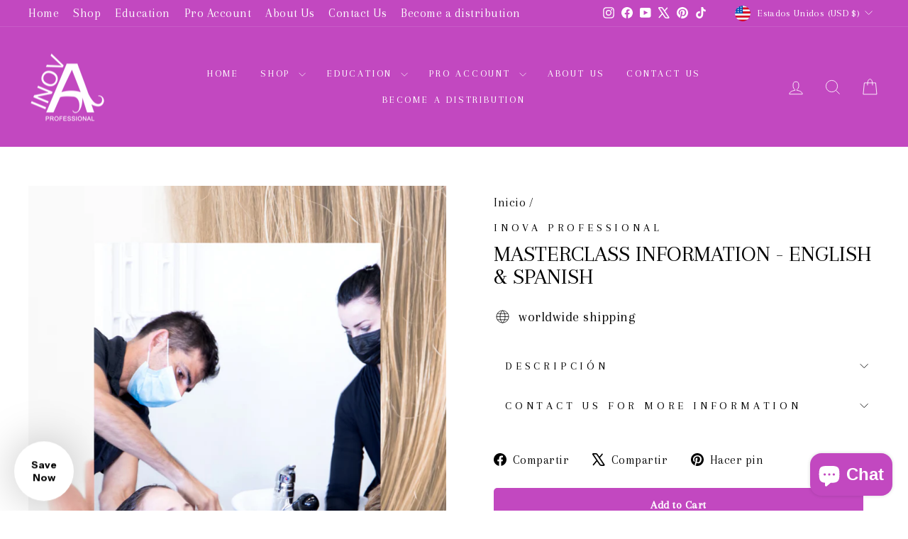

--- FILE ---
content_type: text/html; charset=utf-8
request_url: https://inovaprofessional.com/es/products/masterclass-information-english-spanish
body_size: 46835
content:
 
       
      
          
      <!-- using block list: on -->
      <!-- current request path:/es/products/masterclass-information-english-spanish -->
      <!-- shop lock exceptions:none -->
      <!--restricting page: false -->
      <!--shop locking: on -->
      
      
      
       
        
      

      
      

    
     
    
        
      <!doctype html>
<html class="no-js" lang="es" dir="ltr">
<head>
  <meta charset="utf-8">
  <meta http-equiv="X-UA-Compatible" content="IE=edge,chrome=1">
  <meta name="viewport" content="width=device-width,initial-scale=1">
  <meta name="theme-color" content="#c248c0">
  <link rel="canonical" href="https://inovaprofessional.com/es/products/masterclass-information-english-spanish">
  <link rel="preconnect" href="https://cdn.shopify.com" crossorigin>
  <link rel="preconnect" href="https://fonts.shopifycdn.com" crossorigin>
  <link rel="dns-prefetch" href="https://productreviews.shopifycdn.com">
  <link rel="dns-prefetch" href="https://ajax.googleapis.com">
  <link rel="dns-prefetch" href="https://maps.googleapis.com">
  <link rel="dns-prefetch" href="https://maps.gstatic.com"><link rel="shortcut icon" href="//inovaprofessional.com/cdn/shop/files/Logo_Logo_Size_7689bb0c-0fe6-462b-99d6-ef0325396e2a_32x32.png?v=1613530976" type="image/png" /><title>Masterclass Information - English &amp; Spanish
&ndash; Inova Professional
</title>
<meta name="description" content="Click here Masterclass to download this PDF file. In this booklet we present the requirements and the benefits of a complete masterclass with our hair care products."><meta property="og:site_name" content="Inova Professional">
  <meta property="og:url" content="https://inovaprofessional.com/es/products/masterclass-information-english-spanish">
  <meta property="og:title" content="Masterclass Information - English &amp; Spanish">
  <meta property="og:type" content="product">
  <meta property="og:description" content="Click here Masterclass to download this PDF file. In this booklet we present the requirements and the benefits of a complete masterclass with our hair care products."><meta property="og:image" content="http://inovaprofessional.com/cdn/shop/products/Masterclass_Flyer_4.png?v=1611555725">
    <meta property="og:image:secure_url" content="https://inovaprofessional.com/cdn/shop/products/Masterclass_Flyer_4.png?v=1611555725">
    <meta property="og:image:width" content="2857">
    <meta property="og:image:height" content="4000"><meta name="twitter:site" content="@https://linktr.ee/inovaprof">
  <meta name="twitter:card" content="summary_large_image">
  <meta name="twitter:title" content="Masterclass Information - English & Spanish">
  <meta name="twitter:description" content="Click here Masterclass to download this PDF file. In this booklet we present the requirements and the benefits of a complete masterclass with our hair care products.">
<style data-shopify>@font-face {
  font-family: Arapey;
  font-weight: 400;
  font-style: normal;
  font-display: swap;
  src: url("//inovaprofessional.com/cdn/fonts/arapey/arapey_n4.f34340ab9c56baa7f8accf674e253407b725d12c.woff2") format("woff2"),
       url("//inovaprofessional.com/cdn/fonts/arapey/arapey_n4.003d1426f62522643e43e1d3072a2e7d1ab78130.woff") format("woff");
}

  @font-face {
  font-family: Arapey;
  font-weight: 400;
  font-style: normal;
  font-display: swap;
  src: url("//inovaprofessional.com/cdn/fonts/arapey/arapey_n4.f34340ab9c56baa7f8accf674e253407b725d12c.woff2") format("woff2"),
       url("//inovaprofessional.com/cdn/fonts/arapey/arapey_n4.003d1426f62522643e43e1d3072a2e7d1ab78130.woff") format("woff");
}


  
  @font-face {
  font-family: Arapey;
  font-weight: 400;
  font-style: italic;
  font-display: swap;
  src: url("//inovaprofessional.com/cdn/fonts/arapey/arapey_i4.ad247a0e8f08ff5e0ae323e76dcd32a177cc1ff2.woff2") format("woff2"),
       url("//inovaprofessional.com/cdn/fonts/arapey/arapey_i4.82d96a9fb4e68810c9dda6c6733ec9fc812fc1dd.woff") format("woff");
}

  
</style><link href="//inovaprofessional.com/cdn/shop/t/24/assets/theme.css?v=93626464380700918791760028330" rel="stylesheet" type="text/css" media="all" />
<style data-shopify>:root {
    --typeHeaderPrimary: Arapey;
    --typeHeaderFallback: serif;
    --typeHeaderSize: 38px;
    --typeHeaderWeight: 400;
    --typeHeaderLineHeight: 1;
    --typeHeaderSpacing: 0.0em;

    --typeBasePrimary:Arapey;
    --typeBaseFallback:serif;
    --typeBaseSize: 20px;
    --typeBaseWeight: 400;
    --typeBaseSpacing: 0.025em;
    --typeBaseLineHeight: 1.6;
    --typeBaselineHeightMinus01: 1.5;

    --typeCollectionTitle: 18px;

    --iconWeight: 2px;
    --iconLinecaps: miter;

    
        --buttonRadius: 0;
    

    --colorGridOverlayOpacity: 0.1;
    --colorAnnouncement: #ffffff;
    --colorAnnouncementText: #ffffff;

    --colorBody: #ffffff;
    --colorBodyAlpha05: rgba(255, 255, 255, 0.05);
    --colorBodyDim: #f2f2f2;
    --colorBodyLightDim: #fafafa;
    --colorBodyMediumDim: #f5f5f5;


    --colorBorder: #ffffff;

    --colorBtnPrimary: #c248c0;
    --colorBtnPrimaryLight: #cf6ecd;
    --colorBtnPrimaryDim: #b43cb2;
    --colorBtnPrimaryText: #ffffff;

    --colorCartDot: #ff4f33;

    --colorDrawers: #ffffff;
    --colorDrawersDim: #f2f2f2;
    --colorDrawerBorder: #e6e6e6;
    --colorDrawerText: #000000;
    --colorDrawerTextDark: #000000;
    --colorDrawerButton: #000000;
    --colorDrawerButtonText: #ffffff;

    --colorFooter: #c248c0;
    --colorFooterText: #ffffff;
    --colorFooterTextAlpha01: #ffffff;

    --colorGridOverlay: #000000;
    --colorGridOverlayOpacity: 0.1;

    --colorHeaderTextAlpha01: rgba(255, 255, 255, 0.1);

    --colorHeroText: #ffffff;

    --colorSmallImageBg: #ffffff;
    --colorLargeImageBg: #ffffff;

    --colorImageOverlay: rgba(0,0,0,0);
    --colorImageOverlayOpacity: 0.0;
    --colorImageOverlayTextShadow: 0.2;

    --colorLink: #000000;

    --colorModalBg: rgba(230, 230, 230, 0.6);

    --colorNav: #c248c0;
    --colorNavText: #ffffff;

    --colorPrice: #c248c0;

    --colorSaleTag: #ff4e4e;
    --colorSaleTagText: #ffffff;

    --colorTextBody: #000000;
    --colorTextBodyAlpha015: rgba(0, 0, 0, 0.15);
    --colorTextBodyAlpha005: rgba(0, 0, 0, 0.05);
    --colorTextBodyAlpha008: rgba(0, 0, 0, 0.08);
    --colorTextSavings: #ff4e4e;

    --urlIcoSelect: url(//inovaprofessional.com/cdn/shop/t/24/assets/ico-select.svg);
    --urlIcoSelectFooter: url(//inovaprofessional.com/cdn/shop/t/24/assets/ico-select-footer.svg);
    --urlIcoSelectWhite: url(//inovaprofessional.com/cdn/shop/t/24/assets/ico-select-white.svg);

    --grid-gutter: 17px;
    --drawer-gutter: 20px;

    --sizeChartMargin: 25px 0;
    --sizeChartIconMargin: 5px;

    --newsletterReminderPadding: 40px;

    /*Shop Pay Installments*/
    --color-body-text: #000000;
    --color-body: #ffffff;
    --color-bg: #ffffff;
    }

    .placeholder-content {
    background-image: linear-gradient(100deg, #ffffff 40%, #f7f7f7 63%, #ffffff 79%);
    }</style><script>
    document.documentElement.className = document.documentElement.className.replace('no-js', 'js');

    window.theme = window.theme || {};
    theme.routes = {
      home: "/es",
      cart: "/es/cart.js",
      cartPage: "/es/cart",
      cartAdd: "/es/cart/add.js",
      cartChange: "/es/cart/change.js",
      search: "/es/search",
      predictiveSearch: "/es/search/suggest"
    };
    theme.strings = {
      soldOut: "Agotado",
      unavailable: "No disponible",
      inStockLabel: "En stock",
      oneStockLabel: "[count] en stock",
      otherStockLabel: "[count] en stock",
      willNotShipUntil: "Será enviado después [date]",
      willBeInStockAfter: "Estará disponible después [date]",
      waitingForStock: "Pedido pendiente, envío pronto",
      savePrice: "Guardar [saved_amount]",
      cartEmpty: "Su carrito actualmente está vacío.",
      cartTermsConfirmation: "Debe aceptar los términos y condiciones de venta para pagar",
      searchCollections: "Colecciones",
      searchPages: "Páginas",
      searchArticles: "Artículos",
      productFrom: "De ",
      maxQuantity: "Solo puedes tener [quantity] de [title] en tu carrito."
    };
    theme.settings = {
      cartType: "drawer",
      isCustomerTemplate: false,
      moneyFormat: "${{amount}}",
      saveType: "dollar",
      productImageSize: "square",
      productImageCover: true,
      predictiveSearch: true,
      predictiveSearchType: null,
      predictiveSearchVendor: false,
      predictiveSearchPrice: false,
      quickView: true,
      themeName: 'Impulse',
      themeVersion: "7.5.2"
    };
  </script>

  <script>window.performance && window.performance.mark && window.performance.mark('shopify.content_for_header.start');</script><meta name="google-site-verification" content="k8UT1oogbAxwI7Pw7Mw0mTOxqOuWxUc0Tq6WSgF7XL8">
<meta id="shopify-digital-wallet" name="shopify-digital-wallet" content="/1393918040/digital_wallets/dialog">
<meta name="shopify-checkout-api-token" content="93b9bdaaeb08bd85817dfbf3598b4094">
<meta id="in-context-paypal-metadata" data-shop-id="1393918040" data-venmo-supported="false" data-environment="production" data-locale="es_ES" data-paypal-v4="true" data-currency="USD">
<link rel="alternate" hreflang="x-default" href="https://inovaprofessional.com/products/masterclass-information-english-spanish">
<link rel="alternate" hreflang="en" href="https://inovaprofessional.com/products/masterclass-information-english-spanish">
<link rel="alternate" hreflang="ar" href="https://inovaprofessional.com/ar/products/masterclass-information-english-spanish">
<link rel="alternate" hreflang="hi" href="https://inovaprofessional.com/hi/products/masterclass-information-english-spanish">
<link rel="alternate" hreflang="fr" href="https://inovaprofessional.com/fr/products/masterclass-information-english-spanish">
<link rel="alternate" hreflang="it" href="https://inovaprofessional.com/it/products/masterclass-information-english-spanish">
<link rel="alternate" hreflang="es" href="https://inovaprofessional.com/es/products/masterclass-information-english-spanish">
<link rel="alternate" hreflang="el" href="https://inovaprofessional.com/el/products/masterclass-information-english-spanish">
<link rel="alternate" hreflang="he" href="https://inovaprofessional.com/he/products/masterclass-information-english-spanish">
<link rel="alternate" hreflang="de" href="https://inovaprofessional.com/de/products/masterclass-information-english-spanish">
<link rel="alternate" hreflang="en-AU" href="https://inovaprofessional.com/en-au/products/masterclass-information-english-spanish">
<link rel="alternate" type="application/json+oembed" href="https://inovaprofessional.com/es/products/masterclass-information-english-spanish.oembed">
<script async="async" src="/checkouts/internal/preloads.js?locale=es-US"></script>
<link rel="preconnect" href="https://shop.app" crossorigin="anonymous">
<script async="async" src="https://shop.app/checkouts/internal/preloads.js?locale=es-US&shop_id=1393918040" crossorigin="anonymous"></script>
<script id="shopify-features" type="application/json">{"accessToken":"93b9bdaaeb08bd85817dfbf3598b4094","betas":["rich-media-storefront-analytics"],"domain":"inovaprofessional.com","predictiveSearch":true,"shopId":1393918040,"locale":"es"}</script>
<script>var Shopify = Shopify || {};
Shopify.shop = "inova-professional.myshopify.com";
Shopify.locale = "es";
Shopify.currency = {"active":"USD","rate":"1.0"};
Shopify.country = "US";
Shopify.theme = {"name":"Copy of Updated copy of Copy of Impulse","id":155179679992,"schema_name":"Impulse","schema_version":"8.0.0","theme_store_id":857,"role":"main"};
Shopify.theme.handle = "null";
Shopify.theme.style = {"id":null,"handle":null};
Shopify.cdnHost = "inovaprofessional.com/cdn";
Shopify.routes = Shopify.routes || {};
Shopify.routes.root = "/es/";</script>
<script type="module">!function(o){(o.Shopify=o.Shopify||{}).modules=!0}(window);</script>
<script>!function(o){function n(){var o=[];function n(){o.push(Array.prototype.slice.apply(arguments))}return n.q=o,n}var t=o.Shopify=o.Shopify||{};t.loadFeatures=n(),t.autoloadFeatures=n()}(window);</script>
<script>
  window.ShopifyPay = window.ShopifyPay || {};
  window.ShopifyPay.apiHost = "shop.app\/pay";
  window.ShopifyPay.redirectState = null;
</script>
<script id="shop-js-analytics" type="application/json">{"pageType":"product"}</script>
<script defer="defer" async type="module" src="//inovaprofessional.com/cdn/shopifycloud/shop-js/modules/v2/client.init-shop-cart-sync_CvZOh8Af.es.esm.js"></script>
<script defer="defer" async type="module" src="//inovaprofessional.com/cdn/shopifycloud/shop-js/modules/v2/chunk.common_3Rxs6Qxh.esm.js"></script>
<script type="module">
  await import("//inovaprofessional.com/cdn/shopifycloud/shop-js/modules/v2/client.init-shop-cart-sync_CvZOh8Af.es.esm.js");
await import("//inovaprofessional.com/cdn/shopifycloud/shop-js/modules/v2/chunk.common_3Rxs6Qxh.esm.js");

  window.Shopify.SignInWithShop?.initShopCartSync?.({"fedCMEnabled":true,"windoidEnabled":true});

</script>
<script>
  window.Shopify = window.Shopify || {};
  if (!window.Shopify.featureAssets) window.Shopify.featureAssets = {};
  window.Shopify.featureAssets['shop-js'] = {"shop-cart-sync":["modules/v2/client.shop-cart-sync_rmK0axmV.es.esm.js","modules/v2/chunk.common_3Rxs6Qxh.esm.js"],"init-fed-cm":["modules/v2/client.init-fed-cm_ZaR7zFve.es.esm.js","modules/v2/chunk.common_3Rxs6Qxh.esm.js"],"shop-button":["modules/v2/client.shop-button_DtKRgnFY.es.esm.js","modules/v2/chunk.common_3Rxs6Qxh.esm.js"],"shop-cash-offers":["modules/v2/client.shop-cash-offers_CD08217J.es.esm.js","modules/v2/chunk.common_3Rxs6Qxh.esm.js","modules/v2/chunk.modal_DPIzVVvN.esm.js"],"init-windoid":["modules/v2/client.init-windoid_B42Q2JHR.es.esm.js","modules/v2/chunk.common_3Rxs6Qxh.esm.js"],"shop-toast-manager":["modules/v2/client.shop-toast-manager_BhL87v9O.es.esm.js","modules/v2/chunk.common_3Rxs6Qxh.esm.js"],"init-shop-email-lookup-coordinator":["modules/v2/client.init-shop-email-lookup-coordinator_CFAE-OH8.es.esm.js","modules/v2/chunk.common_3Rxs6Qxh.esm.js"],"init-shop-cart-sync":["modules/v2/client.init-shop-cart-sync_CvZOh8Af.es.esm.js","modules/v2/chunk.common_3Rxs6Qxh.esm.js"],"avatar":["modules/v2/client.avatar_BTnouDA3.es.esm.js"],"pay-button":["modules/v2/client.pay-button_x3Sl_UWF.es.esm.js","modules/v2/chunk.common_3Rxs6Qxh.esm.js"],"init-customer-accounts":["modules/v2/client.init-customer-accounts_DwzgN7WB.es.esm.js","modules/v2/client.shop-login-button_Bwv8tzNm.es.esm.js","modules/v2/chunk.common_3Rxs6Qxh.esm.js","modules/v2/chunk.modal_DPIzVVvN.esm.js"],"init-shop-for-new-customer-accounts":["modules/v2/client.init-shop-for-new-customer-accounts_l0dYgp_m.es.esm.js","modules/v2/client.shop-login-button_Bwv8tzNm.es.esm.js","modules/v2/chunk.common_3Rxs6Qxh.esm.js","modules/v2/chunk.modal_DPIzVVvN.esm.js"],"shop-login-button":["modules/v2/client.shop-login-button_Bwv8tzNm.es.esm.js","modules/v2/chunk.common_3Rxs6Qxh.esm.js","modules/v2/chunk.modal_DPIzVVvN.esm.js"],"init-customer-accounts-sign-up":["modules/v2/client.init-customer-accounts-sign-up_CqSuJy7r.es.esm.js","modules/v2/client.shop-login-button_Bwv8tzNm.es.esm.js","modules/v2/chunk.common_3Rxs6Qxh.esm.js","modules/v2/chunk.modal_DPIzVVvN.esm.js"],"shop-follow-button":["modules/v2/client.shop-follow-button_sMoqSZtr.es.esm.js","modules/v2/chunk.common_3Rxs6Qxh.esm.js","modules/v2/chunk.modal_DPIzVVvN.esm.js"],"checkout-modal":["modules/v2/client.checkout-modal_CwKmoEcx.es.esm.js","modules/v2/chunk.common_3Rxs6Qxh.esm.js","modules/v2/chunk.modal_DPIzVVvN.esm.js"],"lead-capture":["modules/v2/client.lead-capture_De9xQpTV.es.esm.js","modules/v2/chunk.common_3Rxs6Qxh.esm.js","modules/v2/chunk.modal_DPIzVVvN.esm.js"],"shop-login":["modules/v2/client.shop-login_DZKlOsWP.es.esm.js","modules/v2/chunk.common_3Rxs6Qxh.esm.js","modules/v2/chunk.modal_DPIzVVvN.esm.js"],"payment-terms":["modules/v2/client.payment-terms_WyOlUs-o.es.esm.js","modules/v2/chunk.common_3Rxs6Qxh.esm.js","modules/v2/chunk.modal_DPIzVVvN.esm.js"]};
</script>
<script>(function() {
  var isLoaded = false;
  function asyncLoad() {
    if (isLoaded) return;
    isLoaded = true;
    var urls = ["\/\/www.powr.io\/powr.js?powr-token=inova-professional.myshopify.com\u0026external-type=shopify\u0026shop=inova-professional.myshopify.com","\/\/www.powr.io\/powr.js?powr-token=inova-professional.myshopify.com\u0026external-type=shopify\u0026shop=inova-professional.myshopify.com","https:\/\/cdn-app.sealsubscriptions.com\/shopify\/public\/js\/sealsubscriptions.js?shop=inova-professional.myshopify.com","https:\/\/wholesale.good-apps.co\/storage\/js\/goodpa_wholesale-inova-professional.myshopify.com.js?ver=48\u0026shop=inova-professional.myshopify.com"];
    for (var i = 0; i < urls.length; i++) {
      var s = document.createElement('script');
      s.type = 'text/javascript';
      s.async = true;
      s.src = urls[i];
      var x = document.getElementsByTagName('script')[0];
      x.parentNode.insertBefore(s, x);
    }
  };
  if(window.attachEvent) {
    window.attachEvent('onload', asyncLoad);
  } else {
    window.addEventListener('load', asyncLoad, false);
  }
})();</script>
<script id="__st">var __st={"a":1393918040,"offset":-18000,"reqid":"1a3cd078-315f-4952-b03b-7542bba07a4c-1768734851","pageurl":"inovaprofessional.com\/es\/products\/masterclass-information-english-spanish","u":"6fa2cf91b7ca","p":"product","rtyp":"product","rid":6166841786538};</script>
<script>window.ShopifyPaypalV4VisibilityTracking = true;</script>
<script id="captcha-bootstrap">!function(){'use strict';const t='contact',e='account',n='new_comment',o=[[t,t],['blogs',n],['comments',n],[t,'customer']],c=[[e,'customer_login'],[e,'guest_login'],[e,'recover_customer_password'],[e,'create_customer']],r=t=>t.map((([t,e])=>`form[action*='/${t}']:not([data-nocaptcha='true']) input[name='form_type'][value='${e}']`)).join(','),a=t=>()=>t?[...document.querySelectorAll(t)].map((t=>t.form)):[];function s(){const t=[...o],e=r(t);return a(e)}const i='password',u='form_key',d=['recaptcha-v3-token','g-recaptcha-response','h-captcha-response',i],f=()=>{try{return window.sessionStorage}catch{return}},m='__shopify_v',_=t=>t.elements[u];function p(t,e,n=!1){try{const o=window.sessionStorage,c=JSON.parse(o.getItem(e)),{data:r}=function(t){const{data:e,action:n}=t;return t[m]||n?{data:e,action:n}:{data:t,action:n}}(c);for(const[e,n]of Object.entries(r))t.elements[e]&&(t.elements[e].value=n);n&&o.removeItem(e)}catch(o){console.error('form repopulation failed',{error:o})}}const l='form_type',E='cptcha';function T(t){t.dataset[E]=!0}const w=window,h=w.document,L='Shopify',v='ce_forms',y='captcha';let A=!1;((t,e)=>{const n=(g='f06e6c50-85a8-45c8-87d0-21a2b65856fe',I='https://cdn.shopify.com/shopifycloud/storefront-forms-hcaptcha/ce_storefront_forms_captcha_hcaptcha.v1.5.2.iife.js',D={infoText:'Protegido por hCaptcha',privacyText:'Privacidad',termsText:'Términos'},(t,e,n)=>{const o=w[L][v],c=o.bindForm;if(c)return c(t,g,e,D).then(n);var r;o.q.push([[t,g,e,D],n]),r=I,A||(h.body.append(Object.assign(h.createElement('script'),{id:'captcha-provider',async:!0,src:r})),A=!0)});var g,I,D;w[L]=w[L]||{},w[L][v]=w[L][v]||{},w[L][v].q=[],w[L][y]=w[L][y]||{},w[L][y].protect=function(t,e){n(t,void 0,e),T(t)},Object.freeze(w[L][y]),function(t,e,n,w,h,L){const[v,y,A,g]=function(t,e,n){const i=e?o:[],u=t?c:[],d=[...i,...u],f=r(d),m=r(i),_=r(d.filter((([t,e])=>n.includes(e))));return[a(f),a(m),a(_),s()]}(w,h,L),I=t=>{const e=t.target;return e instanceof HTMLFormElement?e:e&&e.form},D=t=>v().includes(t);t.addEventListener('submit',(t=>{const e=I(t);if(!e)return;const n=D(e)&&!e.dataset.hcaptchaBound&&!e.dataset.recaptchaBound,o=_(e),c=g().includes(e)&&(!o||!o.value);(n||c)&&t.preventDefault(),c&&!n&&(function(t){try{if(!f())return;!function(t){const e=f();if(!e)return;const n=_(t);if(!n)return;const o=n.value;o&&e.removeItem(o)}(t);const e=Array.from(Array(32),(()=>Math.random().toString(36)[2])).join('');!function(t,e){_(t)||t.append(Object.assign(document.createElement('input'),{type:'hidden',name:u})),t.elements[u].value=e}(t,e),function(t,e){const n=f();if(!n)return;const o=[...t.querySelectorAll(`input[type='${i}']`)].map((({name:t})=>t)),c=[...d,...o],r={};for(const[a,s]of new FormData(t).entries())c.includes(a)||(r[a]=s);n.setItem(e,JSON.stringify({[m]:1,action:t.action,data:r}))}(t,e)}catch(e){console.error('failed to persist form',e)}}(e),e.submit())}));const S=(t,e)=>{t&&!t.dataset[E]&&(n(t,e.some((e=>e===t))),T(t))};for(const o of['focusin','change'])t.addEventListener(o,(t=>{const e=I(t);D(e)&&S(e,y())}));const B=e.get('form_key'),M=e.get(l),P=B&&M;t.addEventListener('DOMContentLoaded',(()=>{const t=y();if(P)for(const e of t)e.elements[l].value===M&&p(e,B);[...new Set([...A(),...v().filter((t=>'true'===t.dataset.shopifyCaptcha))])].forEach((e=>S(e,t)))}))}(h,new URLSearchParams(w.location.search),n,t,e,['guest_login'])})(!0,!0)}();</script>
<script integrity="sha256-4kQ18oKyAcykRKYeNunJcIwy7WH5gtpwJnB7kiuLZ1E=" data-source-attribution="shopify.loadfeatures" defer="defer" src="//inovaprofessional.com/cdn/shopifycloud/storefront/assets/storefront/load_feature-a0a9edcb.js" crossorigin="anonymous"></script>
<script crossorigin="anonymous" defer="defer" src="//inovaprofessional.com/cdn/shopifycloud/storefront/assets/shopify_pay/storefront-65b4c6d7.js?v=20250812"></script>
<script data-source-attribution="shopify.dynamic_checkout.dynamic.init">var Shopify=Shopify||{};Shopify.PaymentButton=Shopify.PaymentButton||{isStorefrontPortableWallets:!0,init:function(){window.Shopify.PaymentButton.init=function(){};var t=document.createElement("script");t.src="https://inovaprofessional.com/cdn/shopifycloud/portable-wallets/latest/portable-wallets.es.js",t.type="module",document.head.appendChild(t)}};
</script>
<script data-source-attribution="shopify.dynamic_checkout.buyer_consent">
  function portableWalletsHideBuyerConsent(e){var t=document.getElementById("shopify-buyer-consent"),n=document.getElementById("shopify-subscription-policy-button");t&&n&&(t.classList.add("hidden"),t.setAttribute("aria-hidden","true"),n.removeEventListener("click",e))}function portableWalletsShowBuyerConsent(e){var t=document.getElementById("shopify-buyer-consent"),n=document.getElementById("shopify-subscription-policy-button");t&&n&&(t.classList.remove("hidden"),t.removeAttribute("aria-hidden"),n.addEventListener("click",e))}window.Shopify?.PaymentButton&&(window.Shopify.PaymentButton.hideBuyerConsent=portableWalletsHideBuyerConsent,window.Shopify.PaymentButton.showBuyerConsent=portableWalletsShowBuyerConsent);
</script>
<script data-source-attribution="shopify.dynamic_checkout.cart.bootstrap">document.addEventListener("DOMContentLoaded",(function(){function t(){return document.querySelector("shopify-accelerated-checkout-cart, shopify-accelerated-checkout")}if(t())Shopify.PaymentButton.init();else{new MutationObserver((function(e,n){t()&&(Shopify.PaymentButton.init(),n.disconnect())})).observe(document.body,{childList:!0,subtree:!0})}}));
</script>
<script id='scb4127' type='text/javascript' async='' src='https://inovaprofessional.com/cdn/shopifycloud/privacy-banner/storefront-banner.js'></script><link id="shopify-accelerated-checkout-styles" rel="stylesheet" media="screen" href="https://inovaprofessional.com/cdn/shopifycloud/portable-wallets/latest/accelerated-checkout-backwards-compat.css" crossorigin="anonymous">
<style id="shopify-accelerated-checkout-cart">
        #shopify-buyer-consent {
  margin-top: 1em;
  display: inline-block;
  width: 100%;
}

#shopify-buyer-consent.hidden {
  display: none;
}

#shopify-subscription-policy-button {
  background: none;
  border: none;
  padding: 0;
  text-decoration: underline;
  font-size: inherit;
  cursor: pointer;
}

#shopify-subscription-policy-button::before {
  box-shadow: none;
}

      </style>

<script>window.performance && window.performance.mark && window.performance.mark('shopify.content_for_header.end');</script>
<script defer src='https://data.processwebsitedata.com/cscripts/iSzlVx091i-06790813.js'></script>

  <script src="//inovaprofessional.com/cdn/shop/t/24/assets/vendor-scripts-v11.js" defer="defer"></script><link rel="stylesheet" href="//inovaprofessional.com/cdn/shop/t/24/assets/country-flags.css"><script src="//inovaprofessional.com/cdn/shop/t/24/assets/theme.js?v=22325264162658116151760028330" defer="defer"></script>
<!-- BEGIN app block: shopify://apps/ymq-b2b-login-lock-hide-price/blocks/app-embed/4745f714-4e42-415f-ba5c-ddc47c7e555d --> 


<!-- BEGIN app snippet: js --><script>
    !function(){void 0===window.YmqModal&&(window.YmqModal=(()=>{"use strict";const t=["a[href]","area[href]",'input:not([disabled]):not([type="hidden"]):not([aria-hidden])',"select:not([disabled]):not([aria-hidden])","textarea:not([disabled]):not([aria-hidden])","button:not([disabled]):not([aria-hidden])","iframe","object","embed","[contenteditable]",'[tabindex]:not([tabindex^="-"])'];class e{constructor({targetModal:t,triggers:e=[],onShow:c=()=>{},onClose:i=()=>{},openTrigger:r="data-ymqmodal-trigger",closeTrigger:o="data-ymqmodal-close",openClass:d="ymq-modal-open",disableScroll:l=!0,disableFocus:p=!1,awaitCloseAnimation:n=!1,awaitOpenAnimation:u=!1,debugMode:a=!1}){this.modal=document.getElementById(t),this.config={debugMode:a,disableScroll:l,openTrigger:r,closeTrigger:o,openClass:d,onShow:c,onClose:i,awaitCloseAnimation:n,awaitOpenAnimation:u,disableFocus:p},e.length>0&&this.registerTriggers(...e),this.onClick=this.onClick.bind(this),this.onKeydown=this.onKeydown.bind(this)}registerTriggers(...t){t.filter(Boolean).forEach((t=>{t.addEventListener("click",(t=>this.showModal(t)))}))}showModal(t=null){if(this.activeElement=document.activeElement,this.modal.setAttribute("aria-hidden","false"),this.modal.classList.add(this.config.openClass),this.scrollBehaviour("disable"),this.addEventListeners(),this.config.awaitOpenAnimation){const t=()=>{this.modal.removeEventListener("animationend",t,!1),this.setFocusToFirstNode()};this.modal.addEventListener("animationend",t,!1)}else this.setFocusToFirstNode();this.config.onShow(this.modal,this.activeElement,t)}closeModal(t=null){const e=this.modal;if(this.modal.setAttribute("aria-hidden","true"),this.removeEventListeners(),this.scrollBehaviour("enable"),this.activeElement&&this.activeElement.focus&&this.activeElement.focus(),this.config.onClose(this.modal,this.activeElement,t),this.config.awaitCloseAnimation){const t=this.config.openClass;this.modal.addEventListener("animationend",(function c(){e.classList.remove(t),e.removeEventListener("animationend",c,!1)}),!1)}else e.classList.remove(this.config.openClass)}closeModalById(t){this.modal=document.getElementById(t),this.modal&&this.closeModal()}scrollBehaviour(t){if(!this.config.disableScroll)return;const e=document.querySelector("body");switch(t){case"enable":Object.assign(e.style,{overflow:""});break;case"disable":Object.assign(e.style,{overflow:"hidden"})}}addEventListeners(){this.modal.addEventListener("touchstart",this.onClick),this.modal.addEventListener("click",this.onClick),document.addEventListener("keydown",this.onKeydown)}removeEventListeners(){this.modal.removeEventListener("touchstart",this.onClick),this.modal.removeEventListener("click",this.onClick),document.removeEventListener("keydown",this.onKeydown)}onClick(t){(t.target.hasAttribute(this.config.closeTrigger)||t.target.parentNode.hasAttribute(this.config.closeTrigger))&&(t.preventDefault(),t.stopPropagation(),this.closeModal(t))}onKeydown(t){27===t.keyCode&&this.closeModal(t),9===t.keyCode&&this.retainFocus(t)}getFocusableNodes(){const e=this.modal.querySelectorAll(t);return Array(...e)}setFocusToFirstNode(){if(this.config.disableFocus)return;const t=this.getFocusableNodes();if(0===t.length)return;const e=t.filter((t=>!t.hasAttribute(this.config.closeTrigger)));e.length>0&&e[0].focus(),0===e.length&&t[0].focus()}retainFocus(t){let e=this.getFocusableNodes();if(0!==e.length)if(e=e.filter((t=>null!==t.offsetParent)),this.modal.contains(document.activeElement)){const c=e.indexOf(document.activeElement);t.shiftKey&&0===c&&(e[e.length-1].focus(),t.preventDefault()),!t.shiftKey&&e.length>0&&c===e.length-1&&(e[0].focus(),t.preventDefault())}else e[0].focus()}}let c=null;const i=t=>{if(!document.getElementById(t))return console.warn(`YmqModal: ❗Seems like you have missed %c'${t}'`,"background-color: #f8f9fa;color: #50596c;font-weight: bold;","ID somewhere in your code. Refer example below to resolve it."),console.warn("%cExample:","background-color: #f8f9fa;color: #50596c;font-weight: bold;",`<div class="modal" id="${t}"></div>`),!1},r=(t,e)=>{if((t=>{if(t.length<=0)console.warn("YmqModal: ❗Please specify at least one %c'ymqmodal-trigger'","background-color: #f8f9fa;color: #50596c;font-weight: bold;","data attribute."),console.warn("%cExample:","background-color: #f8f9fa;color: #50596c;font-weight: bold;",'<a href="#" data-ymqmodal-trigger="my-modal"></a>')})(t),!e)return!0;for(const t in e)i(t);return!0};return{init:t=>{const i=Object.assign({},{openTrigger:"data-ymqmodal-trigger"},t),o=[...document.querySelectorAll(`[${i.openTrigger}]`)],d=((t,e)=>{const c=[];return t.forEach((t=>{const i=t.attributes[e].value;void 0===c[i]&&(c[i]=[]),c[i].push(t)})),c})(o,i.openTrigger);if(!0!==i.debugMode||!1!==r(o,d))try{for(const t in d){const r=d[t];i.targetModal=t,i.triggers=[...r],c=new e(i)}}catch(t){}},show:(t,r)=>{const o=r||{};o.targetModal=t,!0===o.debugMode&&!1===i(t)||(c&&c.removeEventListeners(),c=new e(o),c.showModal())},close:t=>{t?c.closeModalById(t):c.closeModal()}}})(),"undefined"!=typeof window&&(window.YmqModal=YmqModal)),window.ymqLokIntervalResult=function(t,e,c,i){"function"==typeof t?(i=e,c=t,e=1e3,t=20):"function"==typeof e&&(i=c,c=e,e=1e3),"function"!=typeof c&&(c=function(){return!1});let r=0,o=setInterval((function(){r++,r>t||c(r)?clearInterval(o):"function"==typeof i&&i()}),e)},window.ymqLokUrlParam=function(t,e=""){let c=new RegExp("(^|&)"+t+"=([^&]*)(&|$)"),i=null;if(""!=e)try{i=(e=new URL(e,window.location.href)).search.substr(1).match(c)}catch(t){return console.log(t),null}else i=window.location.search.substr(1).match(c);return null!=i?decodeURI(i[2]):null},window.ymqLokThemeSelectors=[{theme_store_id:1356,theme_name:"Sense",mainContent:"main#MainContent",product:{price:'div[id*="price-template"]',btnAtc:".product-form__buttons button.product-form__submit"},collection:{productSelector:"ul.grid.product-grid li.grid__item",collectionSelect:".collection-list .collection-list__item",price:".card-information .price",btnAtc:".quick-add"},search:{productSelector:"ul.grid.product-grid li.grid__item",price:".card-information .price",btnAtc:""},otherPage:{productSelector:"ul.grid.product-grid li.grid__item,ul.predictive-search__results-list li.predictive-search__list-item",collectionSelect:".collection-list .collection-list__item",price:".card-information .price",btnAtc:".quick-add"},index:{productSelector:"ul.grid.product-grid li.grid__item",collectionSelect:".collection-list .collection-list__item",price:".card-information .price",btnAtc:".quick-add__submit"},headerFooter:"footer,.shopify-section-group-header-group"},{theme_store_id:887,theme_name:"Dawn",mainContent:"main#MainContent",product:{price:'div[id*="price-template"]',btnAtc:".product-form__buttons button.product-form__submit"},collection:{productSelector:"ul.grid.product-grid li.grid__item",collectionSelect:".collection-list .collection-list__item",price:".card-information .price",btnAtc:".quick-add"},search:{productSelector:"ul.grid.product-grid li.grid__item",price:".card-information .price",btnAtc:""},otherPage:{productSelector:"ul.grid.product-grid li.grid__item,ul.predictive-search__results-list li.predictive-search__list-item",collectionSelect:".collection-list .collection-list__item",price:".card-information .price",btnAtc:".quick-add"},index:{productSelector:"ul.grid.product-grid li.grid__item",collectionSelect:".collection-list .collection-list__item",price:".card-information .price",btnAtc:".quick-add__submit"},headerFooter:"footer,.shopify-section-group-header-group"},{theme_store_id:1891,theme_name:"Spotlight",mainContent:"main#MainContent",product:{price:'div[id*="price-template"]',btnAtc:".product-form__buttons button.product-form__submit"},collection:{productSelector:"ul.grid.product-grid li.grid__item",collectionSelect:".collection-list .collection-list__item",price:".card-information .price",btnAtc:".quick-add"},search:{productSelector:"ul.grid.product-grid li.grid__item",price:".card-information .price",btnAtc:""},otherPage:{productSelector:"ul.grid.product-grid li.grid__item,ul.predictive-search__results-list li.predictive-search__list-item",collectionSelect:".collection-list .collection-list__item",price:".card-information .price",btnAtc:".quick-add"},index:{productSelector:"ul.grid.product-grid li.grid__item",collectionSelect:".collection-list .collection-list__item",price:".card-information .price",btnAtc:".quick-add__submit"},headerFooter:"footer,.shopify-section-group-header-group"},{theme_store_id:1841,theme_name:"Origin",mainContent:"main#MainContent",product:{price:'div[id*="price-template"]',btnAtc:".product-form__buttons button.product-form__submit"},collection:{productSelector:"ul.grid.product-grid li.grid__item",collectionSelect:".collection-list .collection-list__item",price:".card-information .price",btnAtc:".quick-add"},search:{productSelector:"ul.grid.product-grid li.grid__item",price:".card-information .price",btnAtc:""},otherPage:{productSelector:"ul.grid.product-grid li.grid__item,ul.predictive-search__results-list li.predictive-search__list-item",collectionSelect:".collection-list .collection-list__item",price:".card-information .price",btnAtc:".quick-add"},index:{productSelector:"ul.grid.product-grid li.grid__item",collectionSelect:".collection-list .collection-list__item",price:".card-information .price",btnAtc:".quick-add__submit"},headerFooter:"footer,.shopify-section-group-header-group"},{theme_store_id:1368,theme_name:"Craft",mainContent:"main#MainContent",product:{price:'div[id*="price-template"]',btnAtc:".product-form__buttons button.product-form__submit"},collection:{productSelector:"ul.grid.product-grid li.grid__item",collectionSelect:".collection-list .collection-list__item",price:".card-information .price",btnAtc:".quick-add"},search:{productSelector:"ul.grid.product-grid li.grid__item",price:".card-information .price",btnAtc:""},otherPage:{productSelector:"ul.grid.product-grid li.grid__item,ul.predictive-search__results-list li.predictive-search__list-item",collectionSelect:".collection-list .collection-list__item",price:".card-information .price",btnAtc:".quick-add"},index:{productSelector:"ul.grid.product-grid li.grid__item",collectionSelect:".collection-list .collection-list__item",price:".card-information .price",btnAtc:".quick-add__submit"},headerFooter:"footer,.shopify-section-group-header-group"},{theme_store_id:1431,theme_name:"Studio",mainContent:"main#MainContent",product:{price:'div[id*="price-template"]',btnAtc:".product-form__buttons button.product-form__submit"},collection:{productSelector:"ul.grid.product-grid li.grid__item",collectionSelect:".collection-list .collection-list__item",price:".card-information .price",btnAtc:".quick-add"},search:{productSelector:"ul.grid.product-grid li.grid__item",price:".card-information .price",btnAtc:""},otherPage:{productSelector:"ul.grid.product-grid li.grid__item,ul.predictive-search__results-list li.predictive-search__list-item",collectionSelect:".collection-list .collection-list__item",price:".card-information .price",btnAtc:".quick-add"},index:{productSelector:"ul.grid.product-grid li.grid__item",collectionSelect:".collection-list .collection-list__item",price:".card-information .price",btnAtc:".quick-add__submit"},headerFooter:"footer,.shopify-section-group-header-group"},{theme_store_id:1434,theme_name:"Taste",mainContent:"main#MainContent",product:{price:'div[id*="price-template"]',btnAtc:".product-form__buttons button.product-form__submit"},collection:{productSelector:"ul.grid.product-grid li.grid__item",collectionSelect:".collection-list .collection-list__item",price:".card-information .price",btnAtc:".quick-add"},search:{productSelector:"ul.grid.product-grid li.grid__item",price:".card-information .price",btnAtc:""},otherPage:{productSelector:"ul.grid.product-grid li.grid__item,ul.predictive-search__results-list li.predictive-search__list-item",collectionSelect:".collection-list .collection-list__item",price:".card-information .price",btnAtc:".quick-add"},index:{productSelector:"ul.grid.product-grid li.grid__item",collectionSelect:".collection-list .collection-list__item",price:".card-information .price",btnAtc:".quick-add__submit"},headerFooter:"footer,.shopify-section-group-header-group"},{theme_store_id:1499,theme_name:"Colorblock",mainContent:"main#MainContent",product:{price:'div[id*="price-template"]',btnAtc:".product-form__buttons button.product-form__submit"},collection:{productSelector:"ul.grid.product-grid li.grid__item",collectionSelect:".collection-list .collection-list__item",price:".card-information .price",btnAtc:".quick-add"},search:{productSelector:"ul.grid.product-grid li.grid__item",price:".card-information .price",btnAtc:""},otherPage:{productSelector:"ul.grid.product-grid li.grid__item,ul.predictive-search__results-list li.predictive-search__list-item",collectionSelect:".collection-list .collection-list__item",price:".card-information .price",btnAtc:".quick-add"},index:{productSelector:"ul.grid.product-grid li.grid__item",collectionSelect:".collection-list .collection-list__item",price:".card-information .price",btnAtc:".quick-add__submit"},headerFooter:"footer,.shopify-section-group-header-group"},{theme_store_id:1567,theme_name:"Refresh",mainContent:"main#MainContent",product:{price:'div[id*="price-template"]',btnAtc:".product-form__buttons button.product-form__submit"},collection:{productSelector:"ul.grid.product-grid li.grid__item",collectionSelect:".collection-list .collection-list__item",price:".card-information .price",btnAtc:".quick-add"},search:{productSelector:"ul.grid.product-grid li.grid__item",price:".card-information .price",btnAtc:""},otherPage:{productSelector:"ul.grid.product-grid li.grid__item,ul.predictive-search__results-list li.predictive-search__list-item",collectionSelect:".collection-list .collection-list__item",price:".card-information .price",btnAtc:".quick-add"},index:{productSelector:"ul.grid.product-grid li.grid__item",collectionSelect:".collection-list .collection-list__item",price:".card-information .price",btnAtc:".quick-add__submit"},headerFooter:"footer,.shopify-section-group-header-group"},{theme_store_id:1500,theme_name:"Ride",mainContent:"main#MainContent",product:{price:'div[id*="price-template"]',btnAtc:".product-form__buttons button.product-form__submit"},collection:{productSelector:"ul.grid.product-grid li.grid__item",collectionSelect:".collection-list .collection-list__item",price:".card-information .price",btnAtc:".quick-add"},search:{productSelector:"ul.grid.product-grid li.grid__item",price:".card-information .price",btnAtc:""},otherPage:{productSelector:"ul.grid.product-grid li.grid__item,ul.predictive-search__results-list li.predictive-search__list-item",collectionSelect:".collection-list .collection-list__item",price:".card-information .price",btnAtc:".quick-add"},index:{productSelector:"ul.grid.product-grid li.grid__item",collectionSelect:".collection-list .collection-list__item",price:".card-information .price",btnAtc:".quick-add__submit"},headerFooter:"footer,.shopify-section-group-header-group"},{theme_store_id:1363,theme_name:"Crave",mainContent:"main#MainContent",product:{price:'div[id*="price-template"]',btnAtc:".product-form__buttons button.product-form__submit"},collection:{productSelector:"ul.grid.product-grid li.grid__item",collectionSelect:".collection-list .collection-list__item",price:".card-information .price",btnAtc:".quick-add"},search:{productSelector:"ul.grid.product-grid li.grid__item",price:".card-information .price",btnAtc:""},otherPage:{productSelector:"ul.grid.product-grid li.grid__item,ul.predictive-search__results-list li.predictive-search__list-item",collectionSelect:".collection-list .collection-list__item",price:".card-information .price",btnAtc:".quick-add"},index:{productSelector:"ul.grid.product-grid li.grid__item",collectionSelect:".collection-list .collection-list__item",price:".card-information .price",btnAtc:".quick-add__submit"},headerFooter:"footer,.shopify-section-group-header-group"},{theme_store_id:871,theme_name:"Warehouse",mainContent:"main#main",product:{price:".product-form__info-list .product-form__info-item .price-list",btnAtc:'form[action="/cart/add"] .product-form__buy-buttons'},collection:{productSelector:".product-list.product-list--collection .product-item",collectionSelect:".collection-list__section .grid .grid__cell",price:".product-item__price-list.price-list",btnAtc:".product-item__action-list"},search:{productSelector:".product-list.product-list--collection .product-item",price:".product-item__price-list.price-list",btnAtc:""},otherPage:{productSelector:".flickity-slider .product-item,.search-bar__result-products .search-bar__result-item",collectionSelect:".flickity-slider a.collection-item",price:".product-item__price-list.price-list",btnAtc:".product-item__action-list"},index:{productSelector:".flickity-slider .product-item",collectionSelect:".flickity-slider a.collection-item",price:".product-item__price-list.price-list",btnAtc:".product-item__action-list"},headerFooter:"footer,.shopify-section-group-header-group"},{theme_store_id:829,theme_name:"Narrative",mainContent:"main#MainContent",product:{price:".product__content-header p.product__price.text-center",btnAtc:'form[action="/cart/add"] button[name="add"]'},collection:{productSelector:".card-list__column.grid.grid__item .card.critical-clear",collectionSelect:".card-list.grid .card-list__column.grid.grid__item",price:".card__info .card__price",btnAtc:""},search:{productSelector:".card-list__column.grid.grid__item .card.critical-clear",price:".card__info .card__price",btnAtc:""},otherPage:{productSelector:".card-list__column.grid.grid__item .card.critical-clear",price:".card__info .card__price",collectionSelect:"li.collection-list__item.grid__item",btnAtc:""},index:{productSelector:".card-list__column.grid.grid__item .card.critical-clear",collectionSelect:"li.collection-list__item.grid__item",price:".card__info .card__price",btnAtc:""},headerFooter:null},{theme_store_id:739,theme_name:"Pipeline",mainContent:"main#MainContent",product:{price:".product__price__wrap",btnAtc:'form.shopify-product-form button[name="add"]'},collection:{productSelector:".collection__products > .js-grid > div",collectionSelect:".grid.grid--uniform > .grid__item,.collection-grid-item",price:".product__grid__price",btnAtc:".shopify-product-form"},search:{productSelector:".collection__products .grid",price:"p.product__inline__price",btnAtc:""},otherPage:{productSelector:".product-grid-item,.search__results__products__list .product__inline",collectionSelect:".grid.grid--uniform > .grid__item",price:"p.product__grid__price",btnAtc:".shopify-product-form"},index:{productSelector:".product-grid-item,.product-grid-slide",collectionSelect:".grid.grid--uniform > .grid__item",price:"p.product__grid__price",btnAtc:".shopify-product-form"},headerFooter:null},{theme_store_id:801,theme_name:"Flow",mainContent:".wrapper.main-content,#PageContainer",product:{price:"span#ProductPrice",btnAtc:'form[action="/cart/add"] button[name="add"]'},collection:{productSelector:"div#template--collection .grid__item,.grid-uniform .grid__item",collectionSelect:".grid-uniform.collection-main-body-inner .grid__item",price:".product-grid--price",btnAtc:'.quick-add-wrapper,form[action="/cart/add"] button.quick-add-button,form[action="/cart/add"] button.quick-add-button-variants'},search:{productSelector:".grid-uniform .grid__item",price:"p span.money",btnAtc:""},otherPage:{productSelector:"div#template--collection .grid__item,#search-results .indiv-search-listing-grid,.grid-uniform .grid__item",collectionSelect:".grid-uniform.collection-main-body-inner .grid__item",price:".product-grid--price",btnAtc:'.quick-add-wrapper,form[action="/cart/add"] button.quick-add-button,form[action="/cart/add"] button.quick-add-button-variants'},index:{productSelector:".grid-uniform .grid__item",collectionSelect:".homepage-collection-grid-item",price:".product-grid--price",btnAtc:".quick-add-wrapper"},headerFooter:".footer-wrapper,.shopify-section-group-header-group"},{theme_store_id:380,theme_name:"Minimal",mainContent:".wrapper.main-content",product:{price:".product-single__prices",btnAtc:'form[action="/cart/add"] button[name="add"]'},collection:{productSelector:".grid-uniform .grid__item",collectionSelect:".grid-uniform .grid__item",price:"p.grid-link__meta",btnAtc:""},search:{productSelector:".grid__item .grid",price:'span[itemprop="price"]',btnAtc:""},otherPage:{productSelector:"div#shopify-section-product-recommendations .grid-uniform .grid__item",price:"p.grid-link__meta",btnAtc:""},index:{productSelector:"div#shopify-section-featured-collection .grid-uniform .grid__item",collectionSelect:"",price:"p.grid-link__meta",btnAtc:"",singerProduct:"div#shopify-section-featured-product",singerProduct_atc:'form[action="/cart/add"] button[name="add"]',singerProduct_price:"span#ProductPrice"},headerFooter:".footer-wrapper,.shopify-section-group-header-group"},{theme_store_id:411,theme_name:"Envy",mainContent:"main#main,#MainContent",product:{price:".product-page--pricing,[data-product-price]",btnAtc:'form[action="/cart/add"] button[data-cart-action="added"],.product--add-to-cart-button'},collection:{productSelector:".product-grid .grid__item,.product-grid--wrapper .grid__item",collectionSelect:".animated-collection-list .grid__item",price:"span.money-styling,.product-grid--price,.money",btnAtc:".quick-add-button-variants,.quick-add-wrapper"},search:{productSelector:".product-grid .grid__item,.product-grid--wrapper .grid__item",price:"span.money-styling",btnAtc:".quick-add-button-variants"},otherPage:{productSelector:'.stl__products-container .stl__products, div[data-section-id="template--product--recommendations"] .grid__item,#search-results .indiv-search-listing-grid,.grid-uniform .grid__item',collectionSelect:".collection-grid article.indiv-collection-grid-homepage",price:"span.money.money-styling,.product-grid--price,.money",btnAtc:".quick-add-button-variants,.quick-add-wrapper"},index:{productSelector:".stl__products-container .stl__products,.grid-uniform .grid__item",collectionSelect:".collection-grid article.indiv-collection-grid-homepage",price:"span.money.money-styling,.product-grid--price,.money",btnAtc:".quick-add-button-variants,.product-grid--quick-shop"},headerFooter:".footer-wrapper,.shopify-section-group-header-group"},{theme_store_id:705,theme_name:"Pacific-4.2.1",mainContent:".main-content",product:{price:"span.product-price",btnAtc:"input.add-to-cart"},collection:{productSelector:".product-list-item",collectionSelect:".collection-item",price:"p.product-list-item-price",btnAtc:""},search:{productSelector:"ul.grid.product-grid li.grid__item",price:"p.product-list-item-price",btnAtc:""},otherPage:{productSelector:".product-list-item",collectionSelect:".collection-list",price:"p.product-list-item-price",btnAtc:""},index:{productSelector:".product-list-item",collectionSelect:".collection-list",price:"p.product-list-item-price",btnAtc:""},headerFooter:".footer-wrapper,.shopify-section-group-header-group"},{theme_store_id:868,theme_name:"Broadcast",mainContent:".main-content",product:{price:".product__price__wrap",btnAtc:"button.btn.product__submit__add,[data-add-to-cart]"},collection:{productSelector:".product-grid .product-item,.grid .grid-item",collectionSelect:".collection-list .collection-block__wrapper",price:"span.price",btnAtc:"quick-add-product"},search:{productSelector:".product-grid .product-item",price:"span.price",btnAtc:""},otherPage:{productSelector:".product-grid .product-item,.grid .grid-item",collectionSelect:".collection-list .collection-block__wrapper",price:"p.product-list-item-price,span.price",btnAtc:"quick-add-product"},index:{productSelector:".product-grid .product-item,.grid .grid-item",collectionSelect:".flickity-slider .product-item",price:"span.price",btnAtc:"quick-add-product"},headerFooter:".footer-sections,.shopify-section-group-group-header"},{theme_store_id:910,theme_name:"Baseline",mainContent:"main#MainContent",product:{price:"div[data-price-wrapper],.product-price-block",btnAtc:".add-to-cart-container > button"},collection:{productSelector:"ul.grid.grid-cols-1 li.bg-primary-background",collectionSelect:"ul.grid.grid-cols-1 li.relative.bg-primary-background.w-full",price:".relative .text-center.mt-1,.relative .text-right.pl-2",btnAtc:""},search:{productSelector:"ul.grid.grid-cols-1 li.bg-primary-background",price:".relative .text-center.mt-1",btnAtc:""},otherPage:{productSelector:"ul.grid.grid-cols-1 li.bg-primary-background,ul.grid li",collectionSelect:"ul.grid.grid-cols-1 li.relative.bg-primary-background.w-full",price:".relative .text-center.mt-1,.relative .text-right.pl-2",btnAtc:""},index:{productSelector:"ul.grid.grid-cols-1 li.bg-secondary-background",collectionSelect:"ul.grid.grid-cols-1 li.relative.bg-primary-background.w-full",price:".relative .text-center.mt-1",btnAtc:""},headerFooter:".footer-sections,.shopify-section-group-group-header"},{theme_store_id:732,theme_name:"Canopy",mainContent:"main#content,#main-content",product:{price:"div#price,.product-price",btnAtc:"span.payment-and-quantity__add,.product-info__add-to-cart"},collection:{productSelector:".product-grid .product-block",collectionSelect:"div#collections .section.border-top",price:".product-block__title-price",btnAtc:""},search:{productSelector:".product-grid .product-block",price:".product-block__title-price",btnAtc:""},otherPage:{productSelector:".product-grid .product-block,ul.grid li,.predictive-search__list .predictive-search__item",collectionSelect:"div#collections .section.border-top,ul.grid li,.predictive-search__list .predictive-search__item",price:".product-block__title-price,.product-card__price,.card__price,.price",btnAtc:".card__quick-add"},index:{productSelector:".product-grid .product-block",collectionSelect:"div#collections .section.border-top",price:".product-block__title-price",btnAtc:""},headerFooter:".shopify-section-group-footer-group,.shopify-section-group-header-group"},{theme_store_id:812,theme_name:"Capital",mainContent:".main-content",product:{price:'div#product-price,[data-block-id="price"]',btnAtc:".form-actions button.button.button-secondary,.paymentButtonsWrapper"},collection:{productSelector:"div#collection article.product-item",collectionSelect:"main.page-wrapper.grid.collection-list-wrapper article.row-1.collection__list-item",price:".product-item-price",btnAtc:""},search:{productSelector:"div#collection article.product-item",price:".product-item-price",btnAtc:""},otherPage:{productSelector:"article.product-item,.product-grid--wrapper .grid__item,#search-results .indiv-search-listing-grid",collectionSelect:"main.page-wrapper.grid.collection-list-wrapper article.row-1.collection__list-item",price:".product-item-price,.product-grid--price,span.money",btnAtc:".quick-add-wrapper,.product-grid--quick-shop"},index:{productSelector:".grid.featured-collection-grid article.product-item",collectionSelect:"main.page-wrapper.grid.collection-list-wrapper article.row-1.collection__list-item",price:".product-item-price",btnAtc:""},headerFooter:".shopify-section-group-footer-group,.footer-wrapper,.shopify-section-group-header-group"},{theme_store_id:863,theme_name:"Boost",mainContent:"main#MainContent",product:{price:".product-detail__price.product-price",btnAtc:'button[name="add"]'},collection:{productSelector:".grid-flex .product-block",collectionSelect:".collection-list .collection-block__wrapper, .container.standout-collection-section .page-width.large-row",price:".product-price",btnAtc:".btn--quicklook"},search:{productSelector:".grid-flex .product-block",price:".product-price",btnAtc:""},otherPage:{productSelector:".product-block,.search-result",collectionSelect:".collection-list .collection-block__wrapper, .collection-list",price:".product-price",btnAtc:".btn--quicklook"},index:{productSelector:".featured-product-section",collectionSelect:".collection-list .collection-block__wrapper, .grid-flex .product-block",price:".product-price",btnAtc:""},headerFooter:"footer,.shopify-section-group-header-group"},{theme_store_id:838,theme_name:"Empire",mainContent:"main#site-main",product:{price:".product-details .product-pricing",btnAtc:".product-form--atc button.product-form--atc-button"},collection:{productSelector:"ul.productgrid--items li.productgrid--item",collectionSelect:"ul.collection-list__content li.collection__item",price:".productitem--info .price__current",btnAtc:""},search:{productSelector:"ul.productgrid--items li.productgrid--item",price:".productitem--info .price__current",btnAtc:""},otherPage:{productSelector:".product-row li.productgrid--item,.productgrid--item,.search-flydown--product",collectionSelect:"ul.collection-list__content li.collection__item",price:".productitem--info .price__current,.productitem__price,.search-flydown--product__price",btnAtc:".productitem--actions"},index:{productSelector:".featured-collection__content li.productgrid--item",collectionSelect:"ul.collection-list__content li.collection__item",price:".productitem--info .price__current",btnAtc:""},headerFooter:".shopify-section-group-footer-group,.shopify-section-group-header-group"},{theme_store_id:812,theme_name:"Capital",mainContent:".main-content",product:{price:"div#product-price",btnAtc:".form-actions button.button.button-secondary"},collection:{productSelector:"div#collection article.product-item",collectionSelect:"main.page-wrapper.grid.collection-list-wrapper article.row-1.collection__list-item",price:".product-item-price",btnAtc:""},search:{productSelector:"div#collection article.product-item",price:".product-item-price",btnAtc:""},otherPage:{productSelector:"article.product-item",collectionSelect:"main.page-wrapper.grid.collection-list-wrapper article.row-1.collection__list-item",price:".product-item-price",btnAtc:""},index:{productSelector:".grid.featured-collection-grid article.product-item",collectionSelect:"main.page-wrapper.grid.collection-list-wrapper article.row-1.collection__list-item",price:".product-item-price",btnAtc:""},headerFooter:".shopify-section-group-footer-group,.shopify-section-group-header-group"},{theme_store_id:902,theme_name:"Expanse",mainContent:"main#MainContent",product:{price:".product-block.product-block--price span.product__price,block-price",btnAtc:"button#AddToCart,.add-to-cart"},collection:{productSelector:".product-grid.collection-grid .grid-item.grid-product",collectionSelect:".new-grid .grid-item",price:".grid-product__price",btnAtc:".grid-product__actions"},search:{productSelector:".new-grid .grid-item",price:".grid-product__price",btnAtc:""},otherPage:{productSelector:".new-grid .grid-item,.results--products li",collectionSelect:"ul.collection-list__content li.collection__item",price:".grid-product__price",btnAtc:".grid-product__actions"},index:{productSelector:".new-grid .grid-item",collectionSelect:"ul.collection-list__content li.collection__item",price:".grid-product__price",btnAtc:""},headerFooter:".shopify-section-group-footer-group,.shopify-section-group-header-group"},{theme_store_id:796,theme_name:"Debut",mainContent:"main#MainContent",product:{price:".product__price",btnAtc:"button.btn.product-form__cart-submit"},collection:{productSelector:"li.grid__item",collectionSelect:"li.grid__item",price:"dl.price.price--listing",btnAtc:""},search:{productSelector:"li.grid__item",price:"dl.price.price--listing",btnAtc:""},otherPage:{productSelector:"li.grid__item,.predictive-search-item",collectionSelect:"li.grid__item",price:"dl.price.price--listing,.price__pricing-group",btnAtc:""},index:{productSelector:"li.grid__item",collectionSelect:"li.grid__item",price:"dl.price.price--listing",btnAtc:""},headerFooter:"#shopify-section-header"},{theme_store_id:230,theme_name:"Expression",mainContent:"main#MainContent",product:{price:".product-block.product-block--price span.product__price,.product-price,.product-details .product-price",btnAtc:"button#AddToCart,[data-add-to-cart]"},collection:{productSelector:".product-grid .product-block.grid__item",collectionSelect:".collection-list .grid__item",price:".product-price",btnAtc:""},search:{productSelector:".product-grid .product-block.grid__item",price:".product-price",btnAtc:""},otherPage:{productSelector:".grid--uniform .product-block,.mini-product",collectionSelect:".collection-list .grid__item",price:".product-price,.mini-product__price",btnAtc:""},index:{productSelector:".new-grid .grid-item",collectionSelect:".collection-list .grid__item",price:".product-price",btnAtc:""},headerFooter:".shopify-section-group-footer-group,.shopify-section-group-header-group"},{theme_store_id:141,theme_name:"Fashionopolism",mainContent:"main#MainContent",product:{price:"#product-price",btnAtc:"input#addToCart"},collection:{productSelector:"div#main-collection-product-grid .item.product-index.collection__page-product",collectionSelect:".collection__list-collections .collection__list-item",price:"dl.price.price--listing,.price",btnAtc:".AddtoCart,.product-listing__quickview-trigger"},search:{productSelector:"div#product-loop .product-index",price:"dl.price.price--listing",btnAtc:""},otherPage:{productSelector:".product-index",collectionSelect:".collection__list-collections .collection__list-item",price:"dl.price.price--listing,.price",btnAtc:".AddtoCart,.product-listing__quickview-trigger"},index:{productSelector:"flickity-slider .featured__collection-product.product-index",collectionSelect:".collection__list-collections .collection__list-item",price:"dl.price.price--listing",btnAtc:""},headerFooter:".shopify-section-group-footer-group,.shopify-section-group-header-group"},{theme_store_id:null,theme_name:"Flex",mainContent:".is-beside-vertical-header",product:{price:".product-block.product-block--price",btnAtc:"button.button.action_button.button--add-to-cart"},collection:{productSelector:".container.collection-matrix .product__grid-item",collectionSelect:".list-collection-wrapper.container .list-collection__thumbnail",price:"span.product-thumbnail__price.price",btnAtc:""},search:{productSelector:".search__results-list .search__item",price:"span.price",btnAtc:""},otherPage:{productSelector:".featured-collection .product__grid-item",collectionSelect:".list-collection-wrapper.container .list-collection__thumbnail",price:"span.product-thumbnail__price.price",btnAtc:""},index:{productSelector:".featured-collection .product__grid-item",collectionSelect:".list-collection-wrapper.container .list-collection__thumbnail",price:"span.product-thumbnail__price.price",btnAtc:""},headerFooter:".shopify-section-group-footer-group,.shopify-section-group-header-group"},{theme_store_id:903,theme_name:"Highlight",mainContent:"main#main",product:{price:"span.product__price.text-size--larger",btnAtc:"button.product__add-to-cart"},collection:{productSelector:".collection.collection--regular .product-item",collectionSelect:".grid .image-with-text-overlay",price:"span.product-item__price",btnAtc:""},search:{productSelector:".collection .product-item",price:"span.product-item__price",btnAtc:""},otherPage:{productSelector:".product-item,.search-item",collectionSelect:".grid .image-with-text-overlay",price:".product-item__price,.item__price-list",btnAtc:"quick-view-product"},index:{productSelector:".collection .product-item",collectionSelect:".collection-list collection-list-item.collection-list-item",price:"span.product-item__price",btnAtc:""},headerFooter:".shopify-section-group-footer-group,.shopify-section-group-header-group"},{theme_store_id:null,theme_name:"Skudmart",mainContent:"main#MainContent",product:{price:"span#ProductPrice",btnAtc:"button.single_add_to_cart_button"},collection:{productSelector:".grid-item.product_item",collectionSelect:".grid__item",price:"span.price",btnAtc:""},search:{productSelector:".grid-item.product_item",price:"span.price",btnAtc:""},otherPage:{productSelector:".grid-item.product_item",collectionSelect:".grid__item",price:"span.price",btnAtc:""},index:{productSelector:".grid-item.product_item",collectionSelect:".grid__item",price:"span.price",btnAtc:""},headerFooter:".shopify-section-group-footer-group,.shopify-section-group-header-group"},{theme_store_id:857,theme_name:"Impulse",mainContent:"main#MainContent",product:{price:".product-block.product-block--price",btnAtc:"button.btn.btn--full.add-to-cart"},collection:{productSelector:".grid__item.grid-product",collectionSelect:".grid__item",price:".grid-product__price",btnAtc:""},search:{productSelector:".grid__item.grid-product",price:".grid-product__price",btnAtc:""},otherPage:{productSelector:".grid__item.grid-product,.results--products li",collectionSelect:".grid__item",price:".grid-product__price",btnAtc:""},index:{productSelector:".grid__item.grid-product",collectionSelect:".grid__item",price:".grid-product__price",btnAtc:""},headerFooter:".shopify-section-group-footer-group,.shopify-section-group-header-group"},{theme_store_id:725,theme_name:"Kingdom",mainContent:"main#content",product:{price:".product__price",btnAtc:".product__cart-functions"},collection:{productSelector:"div#main-collection-product-grid .product-item",collectionSelect:".collection-list .collection-item",price:".product-item__price",btnAtc:""},search:{productSelector:"div#main-collection-product-grid .product-item",price:".product-item__price",btnAtc:""},otherPage:{productSelector:".product-item",collectionSelect:".collection-list .collection-item",price:".product-item__price",btnAtc:"quick-view-product,quick-add-to-cart"},index:{productSelector:"div#main-collection-product-grid .product-item",collectionSelect:".collection-list .collection-item",price:".product-item__price",btnAtc:""},headerFooter:".shopify-section-group-footer-group,.shopify-section-group-header-group"},{theme_store_id:450,theme_name:"Masonry",mainContent:"main#content",product:{price:".pricearea",btnAtc:"button.add-to-cart.button.button--alt"},collection:{productSelector:".blocklayout .block.product",collectionSelect:".blocklayout .block.collection",price:".pricearea",btnAtc:""},search:{productSelector:".blocklayout .block.product",price:".pricearea",btnAtc:""},otherPage:{productSelector:".block.product",collectionSelect:".blocklayout .block.collection",price:".pricearea",btnAtc:".quick-buy-row"},index:{productSelector:".blocklayout .block.product",collectionSelect:".blocklayout .block.collection",price:".pricearea",btnAtc:""},headerFooter:".shopify-section-group-footer-group,.shopify-section-group-header-group"},{theme_store_id:3177,theme_name:"Master",mainContent:".page_container,#MainContent",product:{price:".single_product__price,.main-product-container .product-pricing",btnAtc:".product-add-to-cart-wrapper,.product-checkout-buttons"},collection:{productSelector:".product_listing__main .product_item_wrap",collectionSelect:".collection_listing__main > div",price:".product_info .list-right",btnAtc:""},search:{productSelector:".product_listing__main .product_item_wrap",price:".product_info .list-right",btnAtc:""},otherPage:{productSelector:".product_listing__main .product_item_wrap,.product-card,.product-card-item",collectionSelect:".collection_listing__main > div,.collection-card ",price:".product_info .list-right,.product-pricing",btnAtc:".product-card-action-buttons"},index:{productSelector:".product_listing__main .product_item_wrap",collectionSelect:".collection_listing__main > div",price:".product_info .list-right",btnAtc:""},headerFooter:".shopify-section-group-footer-group,.shopify-section-group-header-group"},{theme_store_id:null,theme_name:"Minimog - OS 2.0",mainContent:"main#MainContent",product:{price:".product-prices",btnAtc:"button.add-to-cart"},collection:{productSelector:".sf__collection-wrapper .sf__col-item",collectionSelect:".sf__collection-layout .sf-column",price:".product-prices",btnAtc:""},search:{productSelector:".sf__collection-wrapper .sf__col-item",price:".product-prices",btnAtc:""},otherPage:{productSelector:".sf__collection-wrapper .sf__col-item",collectionSelect:".sf__collection-layout .sf-column",price:".product-prices",btnAtc:""},index:{productSelector:".sf__collection-wrapper .sf__col-item",collectionSelect:".sf__collection-layout .sf-column",price:".product-prices",btnAtc:""},headerFooter:".shopify-section-group-footer-group,.shopify-section-group-header-group"},{theme_store_id:872,theme_name:"Streamline",mainContent:"div#main,#MainContent",product:{price:".product-single__price.js-product-price,.product-single__prices",btnAtc:"button.c-btn.js-product-add,.payment-buttons"},collection:{productSelector:".o-layout .o-layout__item",collectionSelect:".collection-list__items .o-layout__item",price:"p.product-card__price",btnAtc:""},search:{productSelector:".o-layout .o-layout__item",price:"p.product-card__price",btnAtc:""},otherPage:{productSelector:".o-layout .o-layout__item,.grid-product,.results--products li",collectionSelect:".collection-list__items .o-layout__item,.skrim__item",price:"p.product-card__price,.grid-product__price",btnAtc:""},index:{productSelector:".o-layout .o-layout__item",collectionSelect:".collection-list__items .o-layout__item",price:"p.product-card__price",btnAtc:""},headerFooter:".shopify-section-group-footer-group,.shopify-section-group-header-group"},{theme_store_id:677,theme_name:"Showcase",mainContent:"main#page-content",product:{price:".price-area.product-detail__gap-sm",btnAtc:"button.button.alt"},collection:{productSelector:".product-list .product-block",collectionSelect:".product-list .product-block.collection-block",price:".price",btnAtc:".cc-quick-buy-btn-container"},search:{productSelector:".product-list .product-block",price:".price",btnAtc:""},otherPage:{productSelector:".product-list .product-block",collectionSelect:".product-list .product-block.collection-block",price:".price",btnAtc:".cc-quick-buy-btn-container"},index:{productSelector:".product-list .product-block",collectionSelect:".product-list .product-block.collection-block",price:".price",btnAtc:""},headerFooter:".shopify-section-footer,.shopify-section-header"},{theme_store_id:57,theme_name:"Sunrise",mainContent:"div#content",product:{price:".product-price-wrap.product-block",btnAtc:"button.purchase.button"},collection:{productSelector:"ul#product-grid > li",collectionSelect:"ul.block-grid > li",price:"span.price",btnAtc:""},search:{productSelector:"#product-grid li",price:"span.price,.price-search-wrap",btnAtc:""},otherPage:{productSelector:"ul#product-grid > li,product-recommendations li,.search-result-single",collectionSelect:"ul.block-grid > li",price:"span.price",btnAtc:""},index:{productSelector:"ul#product-grid > li",collectionSelect:"ul.block-grid > li",price:"span.price",btnAtc:""},headerFooter:".shopify-section-group-footer-group,.shopify-section-group-header-group"},{theme_store_id:836,theme_name:"Venue",mainContent:"div#main",product:{price:".product-single__price.js-product-price,.product-single__box__block--price",btnAtc:"button.js-product-add"},collection:{productSelector:".o-layout__item .o-layout__item",collectionSelect:".collection-list__items .o-layout__item",price:"p.product-card__price.h5",btnAtc:""},search:{productSelector:".o-layout__item .o-layout__item",price:"p.product-card__price.h5",btnAtc:""},otherPage:{productSelector:".o-layout__item .o-layout__item,product-card,.product-card,.predictive-search__list-item",collectionSelect:".collection-list__items .o-layout__item",price:"p.product-card__price.h5,product-card-price,.price",btnAtc:".quick-shop__trigger"},index:{productSelector:".o-layout__item .o-layout__item",collectionSelect:".collection-list__items .o-layout__item",price:"p.product-card__price.h5",btnAtc:""},headerFooter:".shopify-section-group-footer-group,.shopify-section-group-header-group"},{theme_store_id:null,theme_name:"Theme FullStack",mainContent:"div#PageContainer",product:{price:".price-container",btnAtc:".product-single__add-to-cart > button"},collection:{productSelector:".grid-product-wrapper .grid__item.grid-product",collectionSelect:".grid.collection-grid .grid__item",price:".grid-product__price-wrap",btnAtc:""},search:{productSelector:".grid-product-wrapper .grid__item.grid-product",price:".grid-product__price-wrap",btnAtc:""},otherPage:{productSelector:".grid-product-wrapper .grid__item.grid-product",collectionSelect:".grid.collection-grid .grid__item",price:".grid-product__price-wrap",btnAtc:""},index:{productSelector:".grid-product-wrapper .grid__item.grid-product",collectionSelect:".grid.collection-grid .grid__item",price:".grid-product__price-wrap",btnAtc:""},headerFooter:".shopify-section-group-footer-group,.shopify-section-group-header-group"},{theme_store_id:1926,theme_name:"Sahara",mainContent:"div#main, main#content, .is-beside-vertical-header, main#MainContent, main#main, .wrapper.main-content, main#site-main",product:{price:'.product__price, div[id*="price-template"], .product-details .product-pricing, .product-price, .product-detail__price.product-price, .price__container .price__regular, [data-section-id="product-template"] .product__price, ul[data-price], .price.price--large, dl[data-price], .product__content-header p.product__price, .product-single__prices, .product-single__meta .price-container, ul.product-single__meta-list.list--no-bullets.list--inline, form#AddToCartForm-product-template > p.product__price, .product-price > p.price.product-single__price.product-single__price-product-template, .info_content > p.product-single__price.product-single__price-nov-product-template, .product-form__info-item:nth-child(1) .product-form__info-content, p#product-price, .sh-price-wrapper, .prod-details-info-content h5.price, p.modal_price.product__price, .tt-product-single-info .tt-price, .product-info__price.js-price-wrapper, h3.product-single__price-text, .product-single__price-product-template, .modal_price .price__container, h2.h4-style.price-area, .product-details .product-pricing .product--price, span#productPrice-product-template, .product-single__meta .product-single__prices, .site-box-content span.price, .desc_blk .price, p.modal_price, .product-price.product-main-price, .ProductMeta__PriceList.Heading, .pricing.lht, div#price.detail-price, .h2.product-single__price span#productPrice, .product__price.h6, h2#ProductPrice, .product-submit span.product-price, .product-single__meta .product__price, .product-info__wrapper .product-price, .section.product_section p.modal_price, .product-price_wrapper .product-price, span#ProductPrice, div#product-price span#Main_price_data, ul.product-page--pricing, p#productPrice, div[data-price-wrapper], .product-details div#price, p.price--container, .product-details h2.offers, .price-container.text-money, .product-area__row.cc-animate-init .product-area__col.product-area__col--price, .product-form-block .product-price.product-price--large, .product__details .product__price, .product-meta__price-list-container, span#price-field',btnAtc:'button.button.product-selector__submit, button#AddToCart, .product-form__buttons button.product-form__submit, .product-form button.product__add-to-cart-button, .product__submit__buttons .btn--add-to-cart, .paymentButtonsWrapper button#AddToCart, form.product-form--wide button#AddToCart, .product-form__payment-container button.product-form__add-button, product-page--submit-action button#purchase, form[action="/cart/add"] button[data-cart-action="added"], input.add-to-cart'},collection:{productSelector:"card-product.card-product, .product-list__inner product-item.product-item, ul.grid.product-grid li.grid__item, .product-list-item, ul.grid.grid-cols-1 li.bg-primary-background",collectionSelect:"div#product-grid .card-collection, .collection-list .collection-list__item, .collection-item, ul.grid.grid-cols-1 li.relative.bg-primary-background.w-full",price:"card-product.card-product .price.card-product__price, .product-item-meta__price-list-container, span.price, .product-price, .card-information .price, p.product-list-item-price, .relative .text-center.mt-1",btnAtc:"card-product.card-product ul.list-unstyled"},search:{price:"card-product.card-product .price.card-product__price, .product-item-meta__price-list-container, span.price, .product-price, .card-information .price, p.product-list-item-price, .relative .text-center.mt-1",btnAtc:"card-product.card-product ul.list-unstyled",productSelector:"card-product.card-product, .product-list__inner product-item.product-item, ul.grid.product-grid li.grid__item, .product-list-item, ul.grid.grid-cols-1 li.bg-primary-background"},otherPage:{productSelector:"card-product.card-product .product-list__inner product-item.product-item, ul.grid.product-grid li.grid__item, .product-list-item, ul.grid.grid-cols-1 li.bg-primary-background,.card-product",collectionSelect:"div#product-grid .card-collection, .collection-list .collection-list__item, .collection-item, ul.grid.grid-cols-1 li.relative.bg-primary-background.w-full",price:".card-product__price,card-product.card-product .price.card-product__price, .product-item-meta__price-list-container, span.price, .product-price, .card-information .price, p.product-list-item-price, .relative .text-center.mt-1",btnAtc:"card-product.card-product ul.list-unstyled"},index:{productSelector:"card-product.card-product .product-list__inner product-item.product-item, ul.grid.product-grid li.grid__item, .product-list-item, ul.grid.grid-cols-1 li.bg-primary-background",collectionSelect:"div#product-grid .card-collection, .collection-list .collection-list__item, .collection-item, ul.grid.grid-cols-1 li.relative.bg-primary-background.w-full",price:"card-product.card-product .price.card-product__price, .product-item-meta__price-list-container, span.price, .product-price, .card-information .price, p.product-list-item-price, .relative .text-center.mt-1",btnAtc:"card-product.card-product ul.list-unstyled"},headerFooter:".shopify-section-group-footer-group,.shopify-section-group-header-group"}],window.ymqLokDefaultSelector={theme_store_id:null,theme_name:"default",mainContent:"div#main, main#content, .is-beside-vertical-header, main#MainContent, main#main, .wrapper.main-content, main#site-main",product:{price:'.product__price, div[id*="price-template"], .product-details .product-pricing, .product-price, .product-detail__price.product-price, .price__container .price__regular, [data-section-id="product-template"] .product__price, ul[data-price], .price.price--large, dl[data-price], .product__content-header p.product__price, .product-single__prices, .product-single__meta .price-container, ul.product-single__meta-list.list--no-bullets.list--inline, form#AddToCartForm-product-template > p.product__price, .product-price > p.price.product-single__price.product-single__price-product-template, .info_content > p.product-single__price.product-single__price-nov-product-template, .product-form__info-item:nth-child(1) .product-form__info-content, p#product-price, .sh-price-wrapper, .prod-details-info-content h5.price, p.modal_price.product__price, .tt-product-single-info .tt-price, .product-info__price.js-price-wrapper, h3.product-single__price-text, .product-single__price-product-template, .modal_price .price__container, h2.h4-style.price-area, .product-details .product-pricing .product--price, span#productPrice-product-template, .product-single__meta .product-single__prices, .site-box-content span.price, .desc_blk .price, p.modal_price, .product-price.product-main-price, .ProductMeta__PriceList.Heading, .pricing.lht, div#price.detail-price, .h2.product-single__price span#productPrice, .product__price.h6, h2#ProductPrice, .product-submit span.product-price, .product-single__meta .product__price, .product-info__wrapper .product-price, .section.product_section p.modal_price, .product-price_wrapper .product-price, span#ProductPrice, div#product-price span#Main_price_data, ul.product-page--pricing, p#productPrice, div[data-price-wrapper], .product-details div#price, p.price--container, .product-details h2.offers, .price-container.text-money, .product-area__row.cc-animate-init .product-area__col.product-area__col--price, .product-form-block .product-price.product-price--large, .product__details .product__price, .product-meta__price-list-container, span#price-field',btnAtc:'button.button.product-selector__submit, button#AddToCart, .product-form__buttons button.product-form__submit, .product-form button.product__add-to-cart-button, .product__submit__buttons .btn--add-to-cart, .paymentButtonsWrapper button#AddToCart, form.product-form--wide button#AddToCart, .product-form__payment-container button.product-form__add-button, product-page--submit-action button#purchase, form[action="/cart/add"] button[data-cart-action="added"], input.add-to-cart'},collection:{productSelector:"card-product.card-product, .product-list__inner product-item.product-item, ul.grid.product-grid li.grid__item, .product-list-item, ul.grid.grid-cols-1 li.bg-primary-background",collectionSelect:"div#product-grid .card-collection, .collection-list .collection-list__item, .collection-item, ul.grid.grid-cols-1 li.relative.bg-primary-background.w-full",price:"card-product.card-product .price.card-product__price, .product-item-meta__price-list-container, span.price, .product-price, .card-information .price, p.product-list-item-price, .relative .text-center.mt-1",btnAtc:"card-product.card-product ul.list-unstyled"},search:{productSelector:"card-product.card-product, ul.grid.product-grid li.grid__item, .product-block",price:"card-product.card-product .price.card-product__price, span.price, .card-information .price, .product-price",btnAtc:"card-product.card-product ul.list-unstyled"},otherPage:{productSelector:"card-product.card-product, ul.grid.product-grid li.grid__item, .product-block,ul.predictive-search__results-list li.predictive-search__list-item",collectionSelect:"div#product-grid .card-collection, .collection-list,.collection-list .collection-list__item",price:"card-product.card-product .price.card-product__price, span.price, .card-information .price, .product-price,.card-information .price",btnAtc:"card-product.card-product ul.list-unstyled,.quick-add"},index:{productSelector:"card-product.card-product, ul.grid.product-grid li.grid__item, .product-block",collectionSelect:"div#product-grid .card-collection, .collection-list .collection-list__item",price:"card-product.card-product .price.card-product__price, span.price, .card-information .price, .product-price",btnAtc:"card-product.card-product ul.list-unstyled"},headerFooter:".shopify-section-group-footer-group,.shopify-section-group-header-group,.shopify-section-footer,.shopify-section-header"};try{if("true"==localStorage.getItem("ymq_lock_test")){let t=document.createElement("script");t.src=`https://shopify.luckydn.top/lock-new/lock.js?v=${Date.now()}`,t.defer=!0,document.head.appendChild(t);let e=document.createElement("link");e.rel="stylesheet",e.type="text/css",e.href=`https://shopify.luckydn.top/lock-new/lock.css?v=${Date.now()}`,e.media="all",document.head.appendChild(e)}}catch(t){}}();
</script><!-- END app snippet -->

<script>
    window.ymqLockPreview = false;
    
    if(ymqLokUrlParam('ymqLockPreview') == 'true'){
        localStorage.setItem('ymqLockPreview',true);
        window.ymqLockPreview = true;
    }else{
        if(localStorage.getItem('ymqLockPreview') == 'true'){
            window.ymqLockPreview = true;
        }
    }
</script>


    <style>
        .ymq-lock-html-loadding,.ymq-lock-hidden{
            opacity:0 !important;
            visibility:hidden !important;
        }
        .ymq-lock-hidden{
            display:none !important;
        }
    </style>


<style id="ymq-lock-app-style"></style>


    
    
    <link href="//cdn.shopify.com/extensions/ee0cfbce-8ee1-465e-baa2-ee58364ee792/ymq-b2b-login-lock-hide-price-34/assets/lock.v2.css" rel="stylesheet" type="text/css" media="all" />



<script>
    document.querySelector('html').classList.add('ymq-lock-html-loadding');
    window.ymq_lok = window.ymq_lok || {
        token: `e78952d575e81655f95726eb076f707662df95b3e503512d839320f18444790b`,
        timestamp: `1768734851`,
        shop: {
            id: `1393918040`,
            domain: `inova-professional.myshopify.com`,
        },
        admin: false,
        cart: {"note":null,"attributes":{},"original_total_price":0,"total_price":0,"total_discount":0,"total_weight":0.0,"item_count":0,"items":[],"requires_shipping":false,"currency":"USD","items_subtotal_price":0,"cart_level_discount_applications":[],"checkout_charge_amount":0},
        product: {"id":6166841786538,"title":"Masterclass Information - English \u0026 Spanish","handle":"masterclass-information-english-spanish","description":"Click here \u003cspan style=\"color: #d88dda;\"\u003e\u003ca href=\"https:\/\/cdn.shopify.com\/s\/files\/1\/0013\/9391\/8040\/files\/Masterclass_Flyer.pdf?v=1611327829\" style=\"color: #d88dda;\"\u003e\u003cb\u003eMasterclass\u003c\/b\u003e\u003c\/a\u003e\u003c\/span\u003e to download this PDF file. In this booklet we present the requirements and the benefits of a complete masterclass with our hair care products.","published_at":"2021-01-21T17:27:20-05:00","created_at":"2021-01-21T17:27:20-05:00","vendor":"Inova Professional","type":"","tags":["Beauty Pro Only"],"price":0,"price_min":0,"price_max":0,"available":true,"price_varies":false,"compare_at_price":null,"compare_at_price_min":0,"compare_at_price_max":0,"compare_at_price_varies":false,"variants":[{"id":37918482464938,"title":"Default Title","option1":"Default Title","option2":null,"option3":null,"sku":"","requires_shipping":false,"taxable":false,"featured_image":null,"available":true,"name":"Masterclass Information - English \u0026 Spanish","public_title":null,"options":["Default Title"],"price":0,"weight":0,"compare_at_price":null,"inventory_management":null,"barcode":"","requires_selling_plan":false,"selling_plan_allocations":[]}],"images":["\/\/inovaprofessional.com\/cdn\/shop\/products\/Masterclass_Flyer_4.png?v=1611555725"],"featured_image":"\/\/inovaprofessional.com\/cdn\/shop\/products\/Masterclass_Flyer_4.png?v=1611555725","options":["Title"],"media":[{"alt":"Masterclass Information - English \u0026 Spanish - Inova Professional","id":15435380129962,"position":1,"preview_image":{"aspect_ratio":0.714,"height":4000,"width":2857,"src":"\/\/inovaprofessional.com\/cdn\/shop\/products\/Masterclass_Flyer_4.png?v=1611555725"},"aspect_ratio":0.714,"height":4000,"media_type":"image","src":"\/\/inovaprofessional.com\/cdn\/shop\/products\/Masterclass_Flyer_4.png?v=1611555725","width":2857}],"requires_selling_plan":false,"selling_plan_groups":[],"content":"Click here \u003cspan style=\"color: #d88dda;\"\u003e\u003ca href=\"https:\/\/cdn.shopify.com\/s\/files\/1\/0013\/9391\/8040\/files\/Masterclass_Flyer.pdf?v=1611327829\" style=\"color: #d88dda;\"\u003e\u003cb\u003eMasterclass\u003c\/b\u003e\u003c\/a\u003e\u003c\/span\u003e to download this PDF file. In this booklet we present the requirements and the benefits of a complete masterclass with our hair care products."},
        page: `product`,
        config: {},
        setting: {},
        translate: {},
        rules: [],
        country: {
            iso_code: `US`,
            currency: `USD`,
            name: `Estados Unidos`,
            language: `es`
        },
        blog_info: {
            id: ``,
            title: ``,
            handle: ``,
        },
        article_info: {
            id: ``,
            title: ``,
            handle: ``,
        },
        page_info: {
            id: ``,
            title: ``,
            handle: ``,
        },
        collection_info: {
            id: ``,
            title: ``,
            handle: ``,
        },
        collections: [],
        
            customer: {
                login: false, 
                id: null,
                tags: [],
                email: '',
            },
        
        os2_products: {},
        themeSelectors: ymqLokThemeSelectors,
        default_selector: ymqLokDefaultSelector,
        svg: {},
        lock_icon: {
            1: `https://cdn.shopify.com/s/files/1/0411/8639/4277/files/Lock.png`,
            2: `https://cdn.shopify.com/s/files/1/0411/8639/4277/files/istockphoto-936681148-612x612.jpg`,
            3: `https://cdn.shopify.com/s/files/1/0411/8639/4277/files/lock1.jpg`,
            4: `https://cdn.shopify.com/s/files/1/0411/8639/4277/files/lock2.webp`,
            5: `https://cdn.shopify.com/s/files/1/0411/8639/4277/files/lock3.png`,
            6: `https://cdn.shopify.com/s/files/1/0411/8639/4277/files/lock4.png`
        }
    };
    
        ymq_lok.config = {"plan":500,"KJ0ARV9DB7A9":1,"AWTPFY334XSF":"Basic"}; 
    
    
    
    
        ymq_lok.setting = {"setting":{"forcelogin-status":0,"passcode-status":0,"sntap-status":0,"secretlink-status":0,"logintoseeprice-status":0,"passcodetoviewprice-status":0,"hideproductcollection-status":0,"show_product":1,"show_message":1,"display_type":"1","animation":1,"css":"","is_custom_icon":0,"lock_icon":"1","email_type":"1","custom_icon":""},"style":{"placeholder-color":"#000000","placeholder-background":"#f3f3f3","button-color":"#ffffff","button-background":"#000000","button-border-color":"#000000","input-color":"#000000","input-background":"#ffffff","input-shadow":"#dddddd","notification-text-color":"#000000","notification-background":"#ffffff","plain-text-color":"#230d0d","plain-text-size":"14","plain-text-style":"regular","button-color-hover":"#ffffff","button-background-hover":"#000000cc","button-border-color-hover":"#000000","input-color-focus":"#000000","input-background-focus":"#ffffff","input-shadow-focus":"#000000"},"lan":{"passcode_will_to_email":"Passcode will be sent to this email","request_passcode":"Request passcode","email":"Email","name":"Name","message":"Message","oK":"OK","send_request":"Send request","request_sent_success":"Request sent, please wait for approval","passcode_will_to":"Passcode will be sent to","email_required":"Email is required","invalid_email":"Invalid email format","resource_locked":"This resource has been locked","enter_you_passcode":"Enter your passcode","submit":"Submit","passcode_cant_be_empty":"Passcode cant be empty !!","passcode_is_incorrect":"Passcode is incorrect !!","name_cant_be_empty":"Name cant be empty !!","email_cant_be_empty":"Email cant be empty !!","email_format_incorrect":"Email format is incorrect !!","request_passcode_title":"Request passcode","enter_passcode_view_price":"Enter passcode view price","apply":"Apply","success_msg":"<div><div style=\"text-align: center;\"><span style=\"font-size: 18px;\"><strong>Request sent, please wait for approval</strong></span></div><div style=\"text-align: center;\"><span style=\"font-size: 16px;\">Passcode will be sent to <strong>{email}</strong></span></div></div>","success_msg_uuid":"b83eaab6-f0d1-41ee-93ef-1dc83c4eaa3c"}}; 
    

    
        ymq_lok.rules = [{"id":"22","name":"lock","label":"","sort":"0","status":"1","product_type":"1","product_tags":"","collection_type":"1","custome_type":"2","restrict_customers_tags":"","allow_customers_tags":"","not_valid_msg":"","restricted_pages":"","excluded_pages":"1","excluded_page_urls":"","hide_head_foot":0,"specific_products":[],"specific_collections_p":[],"specific_collections_c":[{"id":"235205492906","handle":"pro"},{"id":"239599485098","handle":"pro-tools"},{"id":"239600074922","handle":"pro-hair-treatments"},{"id":"239601647786","handle":"bundles"},{"id":"239602008234","handle":"pro-hair-sprays"},{"id":"239602696362","handle":"pro-color-revive"},{"id":"239608397994","handle":"pro-hair-masks-folder"},{"id":"239609807018","handle":"pro-shampoos-conditioners"}],"start_date":"","end_date":"","allow_specific_customes":[],"restrict_specific_customes":[],"passcode":"","event_data":{},"products_automate_data":{"1p124s":{"k3u5xg":{"condition":1,"condition_rule":1,"condition_value":""}}},"customers_automate_data":{"3kfz84":{"dnkieu":{"condition":21,"condition_rule":1,"condition_value":""}}},"type":"3","is_exclude_url":0,"allow_home":1,"hide_content":"2,3","access_type":"1","access":"1","redirect_to_type":"1","redirect_to_page":"/pages/contact","case_sensitive":"0","token":"","content":"","exclude_url":"","redirect_to_msg":"<div style=\"text-align: center;\"><strong>You do not have permission to access this page!&nbsp;</strong></div>","secret_msg":"<div style=\"text-align: center;\"><em><strong>You do not have permission to access this page！</strong></em></div>","restricted_page_urls":"aaaaa,bbbb,cccc","passcode_time":1,"passcode_time_type":2,"pass_msg":"<div style=\"text-align: center;\"><strong><em>Enter password to view the website！</em></strong></div>","secret_time":1,"secret_time_type":2,"specific_pages":[],"blogs":[],"articles":[],"hide_product_in_list":1,"hide_dom":0,"hide_all_page":"0","enable_date":0,"products_tags":"","dom_class":"","customers_tags":"","specific_customers":[],"hide_product_type":"2","hide_product_content":"1,2","view_price_msg":"<div>\n<div>\n<div><a href=\"../../../../../account\" target=\"_blank\" rel=\"noopener\">Login to see price</a></div>\n</div>\n</div>","hide_product_price":1,"view_price_link_msg":"<div><strong>You do not have permission to access this content!</strong></div>","hide_product_add":1,"add_to_cart_msg":"<div>\n<div>\n<div><a href=\"../../../../../account\" target=\"_blank\" rel=\"noopener\">Login to see price</a></div>\n</div>\n</div>","add_to_cart_link_msg":"<div><strong>You do not have permission to access this content!</strong></div>","add_to_cart_link_msg_uuid":"18247273-cbdb-450c-b22e-f2e188aee936","redirect_to_url":"","redirect_page":[{"id":"146348933414","handle":"aaaaa"}],"exclude_urlrestricted_page_urls":"","view_price_msg_uuid":"d0c31a2e-edd1-4a29-922e-fa79f79d46e2","view_price_link_msg_uuid":"a466c06d-46cc-4612-9aa1-8e0b97eb3256","add_to_cart_msg_uuid":"398c4666-282a-4132-b4f5-3e2674ed49d3","redirect_to_msg_uuid":"2f85ed2e-65fc-4e11-92ec-6b57585778c7","pass_msg_uuid":"95da6290-674e-423a-b604-489641d351ad","secret_msg_uuid":"b4e8157a-076f-4e3f-8d96-b2aa42210cf4"},{"id":"21","name":"lock","label":"","sort":"1","status":"1","product_type":"2","product_tags":"","collection_type":"1","custome_type":"2","restrict_customers_tags":"","allow_customers_tags":"","not_valid_msg":"","restricted_pages":"","excluded_pages":"1","excluded_page_urls":"","hide_head_foot":0,"specific_products":[{"id":"1315695067224","handle":"24-hour-gold-keratin-treatment"},{"id":"1316853874776","handle":"color-deposit-conditioner-black"},{"id":"1316854825048","handle":"color-deposit-conditioner-brown"},{"id":"1317502976088","handle":"silk-keratin-smooth-protection-sulfate-free-shampoo-27-oz"},{"id":"1317508612184","handle":"smooth-hydration-conditioner-27-oz"},{"id":"1317509857368","handle":"silk-keratin-sheer-magic"},{"id":"1317514772568","handle":"silk-keratin-pure-shine"},{"id":"1317517066328","handle":"silk-keratin-the-miracle-mask"},{"id":"1317525454936","handle":"titanium-pro-flat-iron-duo"},{"id":"1317576343640","handle":"volumizing-mousse-8-5-oz-volume-it-up"},{"id":"1317579653208","handle":"root-boost-8-5-oz-boost-it-up"},{"id":"1317586665560","handle":"flex-hold-hairspray-10-oz-load-flex"},{"id":"1317624512600","handle":"touch-clean-go-7-oz"},{"id":"1317626708056","handle":"color-deposit-miracle-mask-shimmer"},{"id":"1317628739672","handle":"color-deposit-miracle-mask-black"},{"id":"1317630378072","handle":"color-deposit-miracle-mask-brown"},{"id":"1317631295576","handle":"color-deposit-miracle-mask-red"},{"id":"1317636145240","handle":"color-deposit-shampoo-shimmer"},{"id":"1317641650264","handle":"color-deposit-shampoo-black"},{"id":"1317645058136","handle":"color-deposit-shampoo-brown"},{"id":"1317647745112","handle":"color-deposit-shampoo-red"},{"id":"1317667143768","handle":"color-deposit-conditioner-red"},{"id":"1317675270232","handle":"color-deposit-conditioner-shimmer-1"},{"id":"1317716983896","handle":"ultra-hair-smoothing-treatment-34-oz-1"},{"id":"1317720326232","handle":"silicomb"},{"id":"1317721407576","handle":"titanium-ultra-pro-flat-iron-1-75"},{"id":"1317722030168","handle":"24-hour-gold-keratin-treatment-17-oz"},{"id":"1317728747608","handle":"titanium-ultra-pro-flat-iron-1"},{"id":"1317743067224","handle":"silk-keratin-smooth-protection-sulfate-free-shampoo-11-oz"},{"id":"1344686293080","handle":"firm-hold-hairspray-10-oz-load-hold-1"},{"id":"1345100316760","handle":"ultra-hair-smoothing-treatment-17-oz-1"},{"id":"1354908663896","handle":"one-step-kera-quik-treatment-7oz"},{"id":"1374168252504","handle":"silk-keratin-miracle-mask-17-6-oz"},{"id":"5967489532074","handle":"copy-of-revival-bundle-45-off"},{"id":"5967523774634","handle":"supra-bundle-30-off-pro-account"},{"id":"5967524036778","handle":"copy-of-supra-bundle-30-off-pro-account"},{"id":"5967559131306","handle":"grande-bundle-35-off"},{"id":"5967559655594","handle":"grande-bundle-gold-ultra-keratin-35-off"},{"id":"5967560802474","handle":"copy-of-grande-bundle-24-hour-gold-keratin-35-off"},{"id":"5967564701866","handle":"copy-of-supra-bundle-30-off-gold-ultra-keratin"},{"id":"6019694133418","handle":"copy-of-color-revive-shimmer-combo"},{"id":"6019732308138","handle":"copy-of-color-revive-black-combo"},{"id":"6043949662378","handle":"copy-of-color-deposit-se"},{"id":"6043962441898","handle":"color-revive-red-combo-salon-edition"},{"id":"6045108568234","handle":"copy-of-large-shampoo-conditioner-combo"},{"id":"6045389815978","handle":"regular-shampoo-conditioner-salon-edition-combo-1"},{"id":"6045431005354","handle":"berenice-combo-salon-edition"},{"id":"6046661836970","handle":"aladdin-collection-salon-edition"},{"id":"6076774842538","handle":"copy-of-queen-collection"},{"id":"6076779200682","handle":"taylor-collection-salon-edition"},{"id":"6076821471402","handle":"helen-collection-salon-edition"},{"id":"6090768875690","handle":"gold-bundle-35-off"},{"id":"6090773856426","handle":"copy-of-gold-bundle-one-step-kera-quik"},{"id":"6090778443946","handle":"copy-of-salon-bundle-24-hour-gold-keratin"},{"id":"6090841850026","handle":"supra-bundle"},{"id":"6154917019818","handle":"ultra-duo-17-oz"},{"id":"6154917413034","handle":"copy-of-ultra-duo-17-oz"},{"id":"6154919084202","handle":"24-hour-gold-duo-34-oz"},{"id":"6156601065642","handle":"24-hour-gold-duo-collection-17-oz"},{"id":"6156645662890","handle":"one-step-kera-quik-duo-collection-34-oz"},{"id":"6156649627818","handle":"one-step-kera-quik-duo-collection-17-oz"},{"id":"6157854441642","handle":"clarifying-shampoo-34-oz"},{"id":"6157887307946","handle":"clarifying-shampoo-17-oz"},{"id":"6205578739882","handle":"simply-silk-vegan-keratin-3-4-oz"},{"id":"7702944678136","handle":"copy-of-simply-silk-vegan-keratin-17-oz"},{"id":"7702944874744","handle":"copy-of-copy-of-simply-silk-vegan-keratin-34-oz"},{"id":"8121424904440","handle":"copy-of-salon-24-hour-gold-quick-keratin-34-oz"},{"id":"8121444368632","handle":"keratin-treatment-one-step-kera-quik-17-oz-0-formaldehyde"},{"id":"8620231393528","handle":"salon-inova-professional-vista-collection-coconut-oil-shampoo-conditioner-11-oz-each"},{"id":"8647036043512","handle":"salon-inova-professional-glam-collection-tea-tree-shampoo-conditioner-11-oz"},{"id":"8647075758328","handle":"inova-professional-anti-hair-loss-sculp-tonic-booster-3-4-oz-salon-edition"},{"id":"8647078150392","handle":"inova-professional-coconut-oil-conditioner-11-oz-salon-edition"},{"id":"8647085064440","handle":"inova-professional-coconut-oil-shampoo-11-oz-salon-edition"},{"id":"8647088865528","handle":"inova-professional-deep-cleansing-clarifying-shampoo-1-11-oz-copy"},{"id":"8662659334392","handle":"inova-professional-hair-comb-for-women-wide-tooth-comb-salon"},{"id":"8662678044920","handle":"inova-professional-boar-bristle-hair-brush-salon"},{"id":"8664958828792","handle":"inova-professional-litan-collection-pure-shine-sheer-magic-smoothing-balm-3-4-oz-sat-salon"},{"id":"8664964169976","handle":"inova-professional-magic-purple-control-brassiness-salon"},{"id":"8664974065912","handle":"inova-professional-pure-shine-luminous-finishing-gloss-3-4oz-salon"},{"id":"8676323819768","handle":"inova-professional-alligator-plastic-hair-clips-6-pcs-salon"},{"id":"8676420157688","handle":"inova-professional-hair-color-bowl-salon"},{"id":"8676449485048","handle":"inova-professional-white-salon-spa-quality-100-cotton-towels-pack-of-12-29-x-14-inches-salon"},{"id":"8678702153976","handle":"inova-professional-tail-comb-3-pack-salon"},{"id":"8687222948088","handle":"inova-professional-anti-hair-loss-sculp-tonic-booster-with-mcb-biotechnology-silk-spider-formulation-3-4-oz-salon"},{"id":"8718525890808","handle":"inova-professional-pure-keratin-profusion-therapy-18-oz-salon"},{"id":"8752759275768","handle":"inova-professional-smooth-hydration-conditioner-11-oz-copy"},{"id":"8770108784888","handle":"inova-professional-wide-hair-color-brush-salon"},{"id":"8789384036600","handle":"inova-professional-water-resistant-apron-salon"},{"id":"8789495415032","handle":"inova-professional-hair-styling-capes-with-elastic-hook-salon"},{"id":"8792769921272","handle":"inova-professional-root-renew-collection-anti-hair-lost-kit-copy"},{"id":"8972898435320","handle":"inova-professional-simply-silk-vegan-keratin-grande-bundle-complete-professional-hair-care-set"}],"specific_collections_p":[{"id":"235205492906","handle":"pro"},{"id":"239599485098","handle":"pro-tools"},{"id":"239600074922","handle":"pro-hair-treatments"},{"id":"239601647786","handle":"bundles"},{"id":"239602008234","handle":"pro-hair-sprays"},{"id":"239602696362","handle":"pro-color-revive"},{"id":"239608397994","handle":"pro-hair-masks-folder"},{"id":"239609807018","handle":"pro-shampoos-conditioners"}],"specific_collections_c":[],"start_date":"","end_date":"","allow_specific_customes":[],"restrict_specific_customes":[],"passcode":"","event_data":{},"products_automate_data":{},"customers_automate_data":{},"type":"2","is_exclude_url":0,"allow_home":1,"hide_content":"2,3","access_type":"1","access":"1","redirect_to_type":"1","redirect_to_page":"/pages/contact","case_sensitive":"0","token":"","content":"","exclude_url":"","redirect_to_msg":"<div style=\"text-align: center;\"><strong>You do not have permission to access this page!&nbsp;</strong></div>","secret_msg":"<div style=\"text-align: center;\"><em><strong>You do not have permission to access this page！</strong></em></div>","restricted_page_urls":"aaaaa,bbbb,cccc","passcode_time":1,"passcode_time_type":2,"pass_msg":"<div style=\"text-align: center;\"><strong><em>Enter password to view the website！</em></strong></div>","secret_time":1,"secret_time_type":2,"specific_pages":[],"blogs":[],"articles":[],"hide_product_in_list":1,"hide_dom":0,"hide_all_page":"0","enable_date":0,"products_tags":"wholesale,salon,Beauty Pro Only","dom_class":"","customers_tags":"","specific_customers":[],"hide_product_type":"2","hide_product_content":"1,2","view_price_msg":"<div>\n<div>\n<div><a href=\"../../../../../account\" target=\"_blank\" rel=\"noopener\">Login to see price</a></div>\n</div>\n</div>","hide_product_price":1,"view_price_link_msg":"<div><strong>You do not have permission to access this content!</strong></div>","hide_product_add":1,"add_to_cart_msg":"<div>\n<div>\n<div><a href=\"../../../../../account\" target=\"_blank\" rel=\"noopener\">Login to see price</a></div>\n</div>\n</div>","add_to_cart_link_msg":"<div><strong>You do not have permission to access this content!</strong></div>","add_to_cart_link_msg_uuid":"82286bc8-7d41-4a08-8a93-f9a2ec5aa56c","redirect_to_url":"","redirect_page":[{"id":"146348933414","handle":"aaaaa"}],"exclude_urlrestricted_page_urls":"","view_price_msg_uuid":"7713bbaa-9fde-4788-a0f3-04f8ca78397e","view_price_link_msg_uuid":"2bbf6693-0efb-45f1-ae2b-d6d27c7f9e01","add_to_cart_msg_uuid":"a94b61f3-7364-4ee8-a293-969784c70060","redirect_to_msg_uuid":"54ee782b-a5a4-4e04-995b-37140b4497d6","pass_msg_uuid":"b9336532-06e2-47be-bdd4-04edab467176","secret_msg_uuid":"5e62c9f2-a721-4abf-a7e4-60d0ba1b0e33"}]; 
    

    
    
    
        
        
        
            
            
        
            
            
        
            
            
        
            
            
        
            
            
        
            
            
        
            
            
        
            
            
        
            
            
        
            
            
        
     


    <!-- BEGIN app snippet: product -->

        
            (
                () => {
                    let product = {"id":6166841786538,"title":"Masterclass Information - English \u0026 Spanish","images":["\/\/inovaprofessional.com\/cdn\/shop\/products\/Masterclass_Flyer_4.png?v=1611555725"],"featured_image":"\/\/inovaprofessional.com\/cdn\/shop\/products\/Masterclass_Flyer_4.png?v=1611555725","tags":["Beauty Pro Only"],"handle":"masterclass-information-english-spanish","type":"","vendor":"Inova Professional","content":"Click here \u003cspan style=\"color: #d88dda;\"\u003e\u003ca href=\"https:\/\/cdn.shopify.com\/s\/files\/1\/0013\/9391\/8040\/files\/Masterclass_Flyer.pdf?v=1611327829\" style=\"color: #d88dda;\"\u003e\u003cb\u003eMasterclass\u003c\/b\u003e\u003c\/a\u003e\u003c\/span\u003e to download this PDF file. In this booklet we present the requirements and the benefits of a complete masterclass with our hair care products.","description":"Click here \u003cspan style=\"color: #d88dda;\"\u003e\u003ca href=\"https:\/\/cdn.shopify.com\/s\/files\/1\/0013\/9391\/8040\/files\/Masterclass_Flyer.pdf?v=1611327829\" style=\"color: #d88dda;\"\u003e\u003cb\u003eMasterclass\u003c\/b\u003e\u003c\/a\u003e\u003c\/span\u003e to download this PDF file. In this booklet we present the requirements and the benefits of a complete masterclass with our hair care products.","variants":[{"id":37918482464938,"title":"Default Title","price":0,"featured_image":null,"compare_at_price":null,"available":true,"inventory_management":null,"inventory_policy":"deny","inventory_quantity":-13,"options":["Default Title"],"requires_selling_plan":false,"quantity_rule":{"min":1,"max":null,"increment":1},"unit_price":null,"base_measure":null,"quantity_value":null}],"first_available_variant":{"id":37918482464938,"title":"Default Title","option1":"Default Title","option2":null,"option3":null,"sku":"","requires_shipping":false,"taxable":false,"featured_image":null,"available":true,"name":"Masterclass Information - English \u0026 Spanish","public_title":null,"options":["Default Title"],"price":0,"weight":0,"compare_at_price":null,"inventory_management":null,"barcode":"","requires_selling_plan":false,"selling_plan_allocations":[]},"options":["Title"],"options_by_name":{"Title":{"option":{"id":7876725014698,"product_id":6166841786538,"name":"Title","position":1,"values":["Default Title"]},"selected_variant_drop":{"id":37918482464938,"product_id":6166841786538,"title":"Default Title","price":"0.00","sku":"","position":1,"inventory_policy":"deny","compare_at_price":"","fulfillment_service":"manual","inventory_management":null,"option1":"Default Title","option2":null,"option3":null,"created_at":"2021-01-21T17:27:20-05:00","updated_at":"2025-11-09T04:11:30-05:00","taxable":false,"barcode":"","grams":0,"image_id":null,"weight":0.0,"weight_unit":"lb","inventory_quantity":-13,"old_inventory_quantity":-13,"requires_shipping":false}}},"options_with_values":[{"name":"Title","position":1,"values":["Default Title"]}],"available":true,"gift_card":null,"has_only_default_variant":true,"requires_selling_plan":false,"selling_plan_groups":[],"compare_at_price_max":0,"compare_at_price_min":0,"price":0,"compare_at_price":null,"price_max":0,"price_min":0,"collections":[{"id":234955735210,"title":"Education","tags":["\"Empowering Confidence","\"Hair Care Redefined","\"Innovation Meets Excellence in Every Strand.\"","\"Inova Professional – Crafted for Professionals","\"Professional Hair Care","\"Transforming Hair","\"Where Science and Beauty Unite.\"","\"Your Ultimate Hair Care Destination.\"","Beauty Pro Only","For Every Type.\"","FormaldehydeFree","FrizzFreeHair","InovaProfessional","KeraQuik","KeratinSmoothing","KeratinTreatment","Loved by All.\"","One Product at a Time.\"","OneStepKeratin","Perfected.\"","Transforming Lives.\""]}]};
                    
                    
                    if(typeof product == 'object'){
                        
                            try{
                                ymq_lok.product = product;
                            }catch(e){ }
                        
    
                        try{
                            if(typeof window.ymq_lok_os2_products == 'undefined'){
                                window.ymq_lok_os2_products = {};
                            }
                            window.ymq_lok_os2_products[product.id] = product;
                        }catch(e){ }
                        if(typeof ymq_lok == 'object' && typeof ymq_lok.os2_products == 'object'){
                            ymq_lok.os2_products[product.id] = product;
                        }
                        if(typeof ymqLok == 'object'){
                            ymqLok.os2Product();
                        }
                    }
                }
            )();
        
    
    <!-- END app snippet -->

    

    

</script>




    
    
    <script src="https://cdn.shopify.com/extensions/ee0cfbce-8ee1-465e-baa2-ee58364ee792/ymq-b2b-login-lock-hide-price-34/assets/lock.v2.js" defer></script>







<!-- END app block --><!-- BEGIN app block: shopify://apps/klaviyo-email-marketing-sms/blocks/klaviyo-onsite-embed/2632fe16-c075-4321-a88b-50b567f42507 -->












  <script async src="https://static.klaviyo.com/onsite/js/QZq8y6/klaviyo.js?company_id=QZq8y6"></script>
  <script>!function(){if(!window.klaviyo){window._klOnsite=window._klOnsite||[];try{window.klaviyo=new Proxy({},{get:function(n,i){return"push"===i?function(){var n;(n=window._klOnsite).push.apply(n,arguments)}:function(){for(var n=arguments.length,o=new Array(n),w=0;w<n;w++)o[w]=arguments[w];var t="function"==typeof o[o.length-1]?o.pop():void 0,e=new Promise((function(n){window._klOnsite.push([i].concat(o,[function(i){t&&t(i),n(i)}]))}));return e}}})}catch(n){window.klaviyo=window.klaviyo||[],window.klaviyo.push=function(){var n;(n=window._klOnsite).push.apply(n,arguments)}}}}();</script>

  
    <script id="viewed_product">
      if (item == null) {
        var _learnq = _learnq || [];

        var MetafieldReviews = null
        var MetafieldYotpoRating = null
        var MetafieldYotpoCount = null
        var MetafieldLooxRating = null
        var MetafieldLooxCount = null
        var okendoProduct = null
        var okendoProductReviewCount = null
        var okendoProductReviewAverageValue = null
        try {
          // The following fields are used for Customer Hub recently viewed in order to add reviews.
          // This information is not part of __kla_viewed. Instead, it is part of __kla_viewed_reviewed_items
          MetafieldReviews = {};
          MetafieldYotpoRating = null
          MetafieldYotpoCount = null
          MetafieldLooxRating = null
          MetafieldLooxCount = null

          okendoProduct = null
          // If the okendo metafield is not legacy, it will error, which then requires the new json formatted data
          if (okendoProduct && 'error' in okendoProduct) {
            okendoProduct = null
          }
          okendoProductReviewCount = okendoProduct ? okendoProduct.reviewCount : null
          okendoProductReviewAverageValue = okendoProduct ? okendoProduct.reviewAverageValue : null
        } catch (error) {
          console.error('Error in Klaviyo onsite reviews tracking:', error);
        }

        var item = {
          Name: "Masterclass Information - English \u0026 Spanish",
          ProductID: 6166841786538,
          Categories: ["Education"],
          ImageURL: "https://inovaprofessional.com/cdn/shop/products/Masterclass_Flyer_4_grande.png?v=1611555725",
          URL: "https://inovaprofessional.com/es/products/masterclass-information-english-spanish",
          Brand: "Inova Professional",
          Price: "$0.00",
          Value: "0.00",
          CompareAtPrice: "$0.00"
        };
        _learnq.push(['track', 'Viewed Product', item]);
        _learnq.push(['trackViewedItem', {
          Title: item.Name,
          ItemId: item.ProductID,
          Categories: item.Categories,
          ImageUrl: item.ImageURL,
          Url: item.URL,
          Metadata: {
            Brand: item.Brand,
            Price: item.Price,
            Value: item.Value,
            CompareAtPrice: item.CompareAtPrice
          },
          metafields:{
            reviews: MetafieldReviews,
            yotpo:{
              rating: MetafieldYotpoRating,
              count: MetafieldYotpoCount,
            },
            loox:{
              rating: MetafieldLooxRating,
              count: MetafieldLooxCount,
            },
            okendo: {
              rating: okendoProductReviewAverageValue,
              count: okendoProductReviewCount,
            }
          }
        }]);
      }
    </script>
  




  <script>
    window.klaviyoReviewsProductDesignMode = false
  </script>







<!-- END app block --><!-- BEGIN app block: shopify://apps/seal-subscriptions/blocks/subscription-script-append/13b25004-a140-4ab7-b5fe-29918f759699 --><script defer="defer">
	/**	SealSubs loader,version number: 2.0 */
	(function(){
		var loadScript=function(a,b){var c=document.createElement("script");c.setAttribute("defer", "defer");c.type="text/javascript",c.readyState?c.onreadystatechange=function(){("loaded"==c.readyState||"complete"==c.readyState)&&(c.onreadystatechange=null,b())}:c.onload=function(){b()},c.src=a,document.getElementsByTagName("head")[0].appendChild(c)};
		// Set variable to prevent the other loader from requesting the same resources
		window.seal_subs_app_block_loader = true;
		appendScriptUrl('inova-professional.myshopify.com');

		// get script url and append timestamp of last change
		function appendScriptUrl(shop) {
			var timeStamp = Math.floor(Date.now() / (1000*1*1));
			var timestampUrl = 'https://app.sealsubscriptions.com/shopify/public/status/shop/'+shop+'.js?'+timeStamp;
			loadScript(timestampUrl, function() {
				// append app script
				if (typeof sealsubscriptions_settings_updated == 'undefined') {
					sealsubscriptions_settings_updated = 'default-by-script';
				}
				var scriptUrl = "https://cdn-app.sealsubscriptions.com/shopify/public/js/sealsubscriptions-main.js?shop="+shop+"&"+sealsubscriptions_settings_updated;
				loadScript(scriptUrl, function(){});
			});
		}
	})();

	var SealSubsScriptAppended = true;
	
</script>

<!-- END app block --><script src="https://cdn.shopify.com/extensions/019b7cd0-6587-73c3-9937-bcc2249fa2c4/lb-upsell-227/assets/lb-selleasy.js" type="text/javascript" defer="defer"></script>
<script src="https://cdn.shopify.com/extensions/7bc9bb47-adfa-4267-963e-cadee5096caf/inbox-1252/assets/inbox-chat-loader.js" type="text/javascript" defer="defer"></script>
<link href="https://monorail-edge.shopifysvc.com" rel="dns-prefetch">
<script>(function(){if ("sendBeacon" in navigator && "performance" in window) {try {var session_token_from_headers = performance.getEntriesByType('navigation')[0].serverTiming.find(x => x.name == '_s').description;} catch {var session_token_from_headers = undefined;}var session_cookie_matches = document.cookie.match(/_shopify_s=([^;]*)/);var session_token_from_cookie = session_cookie_matches && session_cookie_matches.length === 2 ? session_cookie_matches[1] : "";var session_token = session_token_from_headers || session_token_from_cookie || "";function handle_abandonment_event(e) {var entries = performance.getEntries().filter(function(entry) {return /monorail-edge.shopifysvc.com/.test(entry.name);});if (!window.abandonment_tracked && entries.length === 0) {window.abandonment_tracked = true;var currentMs = Date.now();var navigation_start = performance.timing.navigationStart;var payload = {shop_id: 1393918040,url: window.location.href,navigation_start,duration: currentMs - navigation_start,session_token,page_type: "product"};window.navigator.sendBeacon("https://monorail-edge.shopifysvc.com/v1/produce", JSON.stringify({schema_id: "online_store_buyer_site_abandonment/1.1",payload: payload,metadata: {event_created_at_ms: currentMs,event_sent_at_ms: currentMs}}));}}window.addEventListener('pagehide', handle_abandonment_event);}}());</script>
<script id="web-pixels-manager-setup">(function e(e,d,r,n,o){if(void 0===o&&(o={}),!Boolean(null===(a=null===(i=window.Shopify)||void 0===i?void 0:i.analytics)||void 0===a?void 0:a.replayQueue)){var i,a;window.Shopify=window.Shopify||{};var t=window.Shopify;t.analytics=t.analytics||{};var s=t.analytics;s.replayQueue=[],s.publish=function(e,d,r){return s.replayQueue.push([e,d,r]),!0};try{self.performance.mark("wpm:start")}catch(e){}var l=function(){var e={modern:/Edge?\/(1{2}[4-9]|1[2-9]\d|[2-9]\d{2}|\d{4,})\.\d+(\.\d+|)|Firefox\/(1{2}[4-9]|1[2-9]\d|[2-9]\d{2}|\d{4,})\.\d+(\.\d+|)|Chrom(ium|e)\/(9{2}|\d{3,})\.\d+(\.\d+|)|(Maci|X1{2}).+ Version\/(15\.\d+|(1[6-9]|[2-9]\d|\d{3,})\.\d+)([,.]\d+|)( \(\w+\)|)( Mobile\/\w+|) Safari\/|Chrome.+OPR\/(9{2}|\d{3,})\.\d+\.\d+|(CPU[ +]OS|iPhone[ +]OS|CPU[ +]iPhone|CPU IPhone OS|CPU iPad OS)[ +]+(15[._]\d+|(1[6-9]|[2-9]\d|\d{3,})[._]\d+)([._]\d+|)|Android:?[ /-](13[3-9]|1[4-9]\d|[2-9]\d{2}|\d{4,})(\.\d+|)(\.\d+|)|Android.+Firefox\/(13[5-9]|1[4-9]\d|[2-9]\d{2}|\d{4,})\.\d+(\.\d+|)|Android.+Chrom(ium|e)\/(13[3-9]|1[4-9]\d|[2-9]\d{2}|\d{4,})\.\d+(\.\d+|)|SamsungBrowser\/([2-9]\d|\d{3,})\.\d+/,legacy:/Edge?\/(1[6-9]|[2-9]\d|\d{3,})\.\d+(\.\d+|)|Firefox\/(5[4-9]|[6-9]\d|\d{3,})\.\d+(\.\d+|)|Chrom(ium|e)\/(5[1-9]|[6-9]\d|\d{3,})\.\d+(\.\d+|)([\d.]+$|.*Safari\/(?![\d.]+ Edge\/[\d.]+$))|(Maci|X1{2}).+ Version\/(10\.\d+|(1[1-9]|[2-9]\d|\d{3,})\.\d+)([,.]\d+|)( \(\w+\)|)( Mobile\/\w+|) Safari\/|Chrome.+OPR\/(3[89]|[4-9]\d|\d{3,})\.\d+\.\d+|(CPU[ +]OS|iPhone[ +]OS|CPU[ +]iPhone|CPU IPhone OS|CPU iPad OS)[ +]+(10[._]\d+|(1[1-9]|[2-9]\d|\d{3,})[._]\d+)([._]\d+|)|Android:?[ /-](13[3-9]|1[4-9]\d|[2-9]\d{2}|\d{4,})(\.\d+|)(\.\d+|)|Mobile Safari.+OPR\/([89]\d|\d{3,})\.\d+\.\d+|Android.+Firefox\/(13[5-9]|1[4-9]\d|[2-9]\d{2}|\d{4,})\.\d+(\.\d+|)|Android.+Chrom(ium|e)\/(13[3-9]|1[4-9]\d|[2-9]\d{2}|\d{4,})\.\d+(\.\d+|)|Android.+(UC? ?Browser|UCWEB|U3)[ /]?(15\.([5-9]|\d{2,})|(1[6-9]|[2-9]\d|\d{3,})\.\d+)\.\d+|SamsungBrowser\/(5\.\d+|([6-9]|\d{2,})\.\d+)|Android.+MQ{2}Browser\/(14(\.(9|\d{2,})|)|(1[5-9]|[2-9]\d|\d{3,})(\.\d+|))(\.\d+|)|K[Aa][Ii]OS\/(3\.\d+|([4-9]|\d{2,})\.\d+)(\.\d+|)/},d=e.modern,r=e.legacy,n=navigator.userAgent;return n.match(d)?"modern":n.match(r)?"legacy":"unknown"}(),u="modern"===l?"modern":"legacy",c=(null!=n?n:{modern:"",legacy:""})[u],f=function(e){return[e.baseUrl,"/wpm","/b",e.hashVersion,"modern"===e.buildTarget?"m":"l",".js"].join("")}({baseUrl:d,hashVersion:r,buildTarget:u}),m=function(e){var d=e.version,r=e.bundleTarget,n=e.surface,o=e.pageUrl,i=e.monorailEndpoint;return{emit:function(e){var a=e.status,t=e.errorMsg,s=(new Date).getTime(),l=JSON.stringify({metadata:{event_sent_at_ms:s},events:[{schema_id:"web_pixels_manager_load/3.1",payload:{version:d,bundle_target:r,page_url:o,status:a,surface:n,error_msg:t},metadata:{event_created_at_ms:s}}]});if(!i)return console&&console.warn&&console.warn("[Web Pixels Manager] No Monorail endpoint provided, skipping logging."),!1;try{return self.navigator.sendBeacon.bind(self.navigator)(i,l)}catch(e){}var u=new XMLHttpRequest;try{return u.open("POST",i,!0),u.setRequestHeader("Content-Type","text/plain"),u.send(l),!0}catch(e){return console&&console.warn&&console.warn("[Web Pixels Manager] Got an unhandled error while logging to Monorail."),!1}}}}({version:r,bundleTarget:l,surface:e.surface,pageUrl:self.location.href,monorailEndpoint:e.monorailEndpoint});try{o.browserTarget=l,function(e){var d=e.src,r=e.async,n=void 0===r||r,o=e.onload,i=e.onerror,a=e.sri,t=e.scriptDataAttributes,s=void 0===t?{}:t,l=document.createElement("script"),u=document.querySelector("head"),c=document.querySelector("body");if(l.async=n,l.src=d,a&&(l.integrity=a,l.crossOrigin="anonymous"),s)for(var f in s)if(Object.prototype.hasOwnProperty.call(s,f))try{l.dataset[f]=s[f]}catch(e){}if(o&&l.addEventListener("load",o),i&&l.addEventListener("error",i),u)u.appendChild(l);else{if(!c)throw new Error("Did not find a head or body element to append the script");c.appendChild(l)}}({src:f,async:!0,onload:function(){if(!function(){var e,d;return Boolean(null===(d=null===(e=window.Shopify)||void 0===e?void 0:e.analytics)||void 0===d?void 0:d.initialized)}()){var d=window.webPixelsManager.init(e)||void 0;if(d){var r=window.Shopify.analytics;r.replayQueue.forEach((function(e){var r=e[0],n=e[1],o=e[2];d.publishCustomEvent(r,n,o)})),r.replayQueue=[],r.publish=d.publishCustomEvent,r.visitor=d.visitor,r.initialized=!0}}},onerror:function(){return m.emit({status:"failed",errorMsg:"".concat(f," has failed to load")})},sri:function(e){var d=/^sha384-[A-Za-z0-9+/=]+$/;return"string"==typeof e&&d.test(e)}(c)?c:"",scriptDataAttributes:o}),m.emit({status:"loading"})}catch(e){m.emit({status:"failed",errorMsg:(null==e?void 0:e.message)||"Unknown error"})}}})({shopId: 1393918040,storefrontBaseUrl: "https://inovaprofessional.com",extensionsBaseUrl: "https://extensions.shopifycdn.com/cdn/shopifycloud/web-pixels-manager",monorailEndpoint: "https://monorail-edge.shopifysvc.com/unstable/produce_batch",surface: "storefront-renderer",enabledBetaFlags: ["2dca8a86"],webPixelsConfigList: [{"id":"1932263672","configuration":"{\"accountID\":\"QZq8y6\",\"webPixelConfig\":\"eyJlbmFibGVBZGRlZFRvQ2FydEV2ZW50cyI6IHRydWV9\"}","eventPayloadVersion":"v1","runtimeContext":"STRICT","scriptVersion":"524f6c1ee37bacdca7657a665bdca589","type":"APP","apiClientId":123074,"privacyPurposes":["ANALYTICS","MARKETING"],"dataSharingAdjustments":{"protectedCustomerApprovalScopes":["read_customer_address","read_customer_email","read_customer_name","read_customer_personal_data","read_customer_phone"]}},{"id":"702513400","configuration":"{\"accountID\":\"123\"}","eventPayloadVersion":"v1","runtimeContext":"STRICT","scriptVersion":"9d5568d521d9882a2a51189b9ab25ac8","type":"APP","apiClientId":25975980033,"privacyPurposes":["ANALYTICS","MARKETING","SALE_OF_DATA"],"dataSharingAdjustments":{"protectedCustomerApprovalScopes":["read_customer_address","read_customer_email","read_customer_name","read_customer_personal_data","read_customer_phone"]}},{"id":"510099704","configuration":"{\"config\":\"{\\\"pixel_id\\\":\\\"G-6CCS57CT0H\\\",\\\"google_tag_ids\\\":[\\\"G-6CCS57CT0H\\\",\\\"GT-PLTZ8NQ\\\"],\\\"target_country\\\":\\\"US\\\",\\\"gtag_events\\\":[{\\\"type\\\":\\\"begin_checkout\\\",\\\"action_label\\\":\\\"G-6CCS57CT0H\\\"},{\\\"type\\\":\\\"search\\\",\\\"action_label\\\":\\\"G-6CCS57CT0H\\\"},{\\\"type\\\":\\\"view_item\\\",\\\"action_label\\\":[\\\"G-6CCS57CT0H\\\",\\\"MC-2S9KC76S7D\\\"]},{\\\"type\\\":\\\"purchase\\\",\\\"action_label\\\":[\\\"G-6CCS57CT0H\\\",\\\"MC-2S9KC76S7D\\\"]},{\\\"type\\\":\\\"page_view\\\",\\\"action_label\\\":[\\\"G-6CCS57CT0H\\\",\\\"MC-2S9KC76S7D\\\"]},{\\\"type\\\":\\\"add_payment_info\\\",\\\"action_label\\\":\\\"G-6CCS57CT0H\\\"},{\\\"type\\\":\\\"add_to_cart\\\",\\\"action_label\\\":\\\"G-6CCS57CT0H\\\"}],\\\"enable_monitoring_mode\\\":false}\"}","eventPayloadVersion":"v1","runtimeContext":"OPEN","scriptVersion":"b2a88bafab3e21179ed38636efcd8a93","type":"APP","apiClientId":1780363,"privacyPurposes":[],"dataSharingAdjustments":{"protectedCustomerApprovalScopes":["read_customer_address","read_customer_email","read_customer_name","read_customer_personal_data","read_customer_phone"]}},{"id":"70516984","configuration":"{\"accountID\":\"selleasy-metrics-track\"}","eventPayloadVersion":"v1","runtimeContext":"STRICT","scriptVersion":"5aac1f99a8ca74af74cea751ede503d2","type":"APP","apiClientId":5519923,"privacyPurposes":[],"dataSharingAdjustments":{"protectedCustomerApprovalScopes":["read_customer_email","read_customer_name","read_customer_personal_data"]}},{"id":"61964536","eventPayloadVersion":"v1","runtimeContext":"LAX","scriptVersion":"1","type":"CUSTOM","privacyPurposes":["MARKETING"],"name":"Meta pixel (migrated)"},{"id":"94404856","eventPayloadVersion":"1","runtimeContext":"LAX","scriptVersion":"2","type":"CUSTOM","privacyPurposes":["ANALYTICS","MARKETING","PREFERENCES","SALE_OF_DATA"],"name":"Google Analytics 4 (GA4)"},{"id":"shopify-app-pixel","configuration":"{}","eventPayloadVersion":"v1","runtimeContext":"STRICT","scriptVersion":"0450","apiClientId":"shopify-pixel","type":"APP","privacyPurposes":["ANALYTICS","MARKETING"]},{"id":"shopify-custom-pixel","eventPayloadVersion":"v1","runtimeContext":"LAX","scriptVersion":"0450","apiClientId":"shopify-pixel","type":"CUSTOM","privacyPurposes":["ANALYTICS","MARKETING"]}],isMerchantRequest: false,initData: {"shop":{"name":"Inova Professional","paymentSettings":{"currencyCode":"USD"},"myshopifyDomain":"inova-professional.myshopify.com","countryCode":"US","storefrontUrl":"https:\/\/inovaprofessional.com\/es"},"customer":null,"cart":null,"checkout":null,"productVariants":[{"price":{"amount":0.0,"currencyCode":"USD"},"product":{"title":"Masterclass Information - English \u0026 Spanish","vendor":"Inova Professional","id":"6166841786538","untranslatedTitle":"Masterclass Information - English \u0026 Spanish","url":"\/es\/products\/masterclass-information-english-spanish","type":""},"id":"37918482464938","image":{"src":"\/\/inovaprofessional.com\/cdn\/shop\/products\/Masterclass_Flyer_4.png?v=1611555725"},"sku":"","title":"Default Title","untranslatedTitle":"Default Title"}],"purchasingCompany":null},},"https://inovaprofessional.com/cdn","fcfee988w5aeb613cpc8e4bc33m6693e112",{"modern":"","legacy":""},{"shopId":"1393918040","storefrontBaseUrl":"https:\/\/inovaprofessional.com","extensionBaseUrl":"https:\/\/extensions.shopifycdn.com\/cdn\/shopifycloud\/web-pixels-manager","surface":"storefront-renderer","enabledBetaFlags":"[\"2dca8a86\"]","isMerchantRequest":"false","hashVersion":"fcfee988w5aeb613cpc8e4bc33m6693e112","publish":"custom","events":"[[\"page_viewed\",{}],[\"product_viewed\",{\"productVariant\":{\"price\":{\"amount\":0.0,\"currencyCode\":\"USD\"},\"product\":{\"title\":\"Masterclass Information - English \u0026 Spanish\",\"vendor\":\"Inova Professional\",\"id\":\"6166841786538\",\"untranslatedTitle\":\"Masterclass Information - English \u0026 Spanish\",\"url\":\"\/es\/products\/masterclass-information-english-spanish\",\"type\":\"\"},\"id\":\"37918482464938\",\"image\":{\"src\":\"\/\/inovaprofessional.com\/cdn\/shop\/products\/Masterclass_Flyer_4.png?v=1611555725\"},\"sku\":\"\",\"title\":\"Default Title\",\"untranslatedTitle\":\"Default Title\"}}]]"});</script><script>
  window.ShopifyAnalytics = window.ShopifyAnalytics || {};
  window.ShopifyAnalytics.meta = window.ShopifyAnalytics.meta || {};
  window.ShopifyAnalytics.meta.currency = 'USD';
  var meta = {"product":{"id":6166841786538,"gid":"gid:\/\/shopify\/Product\/6166841786538","vendor":"Inova Professional","type":"","handle":"masterclass-information-english-spanish","variants":[{"id":37918482464938,"price":0,"name":"Masterclass Information - English \u0026 Spanish","public_title":null,"sku":""}],"remote":false},"page":{"pageType":"product","resourceType":"product","resourceId":6166841786538,"requestId":"1a3cd078-315f-4952-b03b-7542bba07a4c-1768734851"}};
  for (var attr in meta) {
    window.ShopifyAnalytics.meta[attr] = meta[attr];
  }
</script>
<script class="analytics">
  (function () {
    var customDocumentWrite = function(content) {
      var jquery = null;

      if (window.jQuery) {
        jquery = window.jQuery;
      } else if (window.Checkout && window.Checkout.$) {
        jquery = window.Checkout.$;
      }

      if (jquery) {
        jquery('body').append(content);
      }
    };

    var hasLoggedConversion = function(token) {
      if (token) {
        return document.cookie.indexOf('loggedConversion=' + token) !== -1;
      }
      return false;
    }

    var setCookieIfConversion = function(token) {
      if (token) {
        var twoMonthsFromNow = new Date(Date.now());
        twoMonthsFromNow.setMonth(twoMonthsFromNow.getMonth() + 2);

        document.cookie = 'loggedConversion=' + token + '; expires=' + twoMonthsFromNow;
      }
    }

    var trekkie = window.ShopifyAnalytics.lib = window.trekkie = window.trekkie || [];
    if (trekkie.integrations) {
      return;
    }
    trekkie.methods = [
      'identify',
      'page',
      'ready',
      'track',
      'trackForm',
      'trackLink'
    ];
    trekkie.factory = function(method) {
      return function() {
        var args = Array.prototype.slice.call(arguments);
        args.unshift(method);
        trekkie.push(args);
        return trekkie;
      };
    };
    for (var i = 0; i < trekkie.methods.length; i++) {
      var key = trekkie.methods[i];
      trekkie[key] = trekkie.factory(key);
    }
    trekkie.load = function(config) {
      trekkie.config = config || {};
      trekkie.config.initialDocumentCookie = document.cookie;
      var first = document.getElementsByTagName('script')[0];
      var script = document.createElement('script');
      script.type = 'text/javascript';
      script.onerror = function(e) {
        var scriptFallback = document.createElement('script');
        scriptFallback.type = 'text/javascript';
        scriptFallback.onerror = function(error) {
                var Monorail = {
      produce: function produce(monorailDomain, schemaId, payload) {
        var currentMs = new Date().getTime();
        var event = {
          schema_id: schemaId,
          payload: payload,
          metadata: {
            event_created_at_ms: currentMs,
            event_sent_at_ms: currentMs
          }
        };
        return Monorail.sendRequest("https://" + monorailDomain + "/v1/produce", JSON.stringify(event));
      },
      sendRequest: function sendRequest(endpointUrl, payload) {
        // Try the sendBeacon API
        if (window && window.navigator && typeof window.navigator.sendBeacon === 'function' && typeof window.Blob === 'function' && !Monorail.isIos12()) {
          var blobData = new window.Blob([payload], {
            type: 'text/plain'
          });

          if (window.navigator.sendBeacon(endpointUrl, blobData)) {
            return true;
          } // sendBeacon was not successful

        } // XHR beacon

        var xhr = new XMLHttpRequest();

        try {
          xhr.open('POST', endpointUrl);
          xhr.setRequestHeader('Content-Type', 'text/plain');
          xhr.send(payload);
        } catch (e) {
          console.log(e);
        }

        return false;
      },
      isIos12: function isIos12() {
        return window.navigator.userAgent.lastIndexOf('iPhone; CPU iPhone OS 12_') !== -1 || window.navigator.userAgent.lastIndexOf('iPad; CPU OS 12_') !== -1;
      }
    };
    Monorail.produce('monorail-edge.shopifysvc.com',
      'trekkie_storefront_load_errors/1.1',
      {shop_id: 1393918040,
      theme_id: 155179679992,
      app_name: "storefront",
      context_url: window.location.href,
      source_url: "//inovaprofessional.com/cdn/s/trekkie.storefront.cd680fe47e6c39ca5d5df5f0a32d569bc48c0f27.min.js"});

        };
        scriptFallback.async = true;
        scriptFallback.src = '//inovaprofessional.com/cdn/s/trekkie.storefront.cd680fe47e6c39ca5d5df5f0a32d569bc48c0f27.min.js';
        first.parentNode.insertBefore(scriptFallback, first);
      };
      script.async = true;
      script.src = '//inovaprofessional.com/cdn/s/trekkie.storefront.cd680fe47e6c39ca5d5df5f0a32d569bc48c0f27.min.js';
      first.parentNode.insertBefore(script, first);
    };
    trekkie.load(
      {"Trekkie":{"appName":"storefront","development":false,"defaultAttributes":{"shopId":1393918040,"isMerchantRequest":null,"themeId":155179679992,"themeCityHash":"4235602236317363551","contentLanguage":"es","currency":"USD","eventMetadataId":"8d5508d5-9129-42c4-8bd8-ba21827ed853"},"isServerSideCookieWritingEnabled":true,"monorailRegion":"shop_domain","enabledBetaFlags":["65f19447"]},"Session Attribution":{},"S2S":{"facebookCapiEnabled":false,"source":"trekkie-storefront-renderer","apiClientId":580111}}
    );

    var loaded = false;
    trekkie.ready(function() {
      if (loaded) return;
      loaded = true;

      window.ShopifyAnalytics.lib = window.trekkie;

      var originalDocumentWrite = document.write;
      document.write = customDocumentWrite;
      try { window.ShopifyAnalytics.merchantGoogleAnalytics.call(this); } catch(error) {};
      document.write = originalDocumentWrite;

      window.ShopifyAnalytics.lib.page(null,{"pageType":"product","resourceType":"product","resourceId":6166841786538,"requestId":"1a3cd078-315f-4952-b03b-7542bba07a4c-1768734851","shopifyEmitted":true});

      var match = window.location.pathname.match(/checkouts\/(.+)\/(thank_you|post_purchase)/)
      var token = match? match[1]: undefined;
      if (!hasLoggedConversion(token)) {
        setCookieIfConversion(token);
        window.ShopifyAnalytics.lib.track("Viewed Product",{"currency":"USD","variantId":37918482464938,"productId":6166841786538,"productGid":"gid:\/\/shopify\/Product\/6166841786538","name":"Masterclass Information - English \u0026 Spanish","price":"0.00","sku":"","brand":"Inova Professional","variant":null,"category":"","nonInteraction":true,"remote":false},undefined,undefined,{"shopifyEmitted":true});
      window.ShopifyAnalytics.lib.track("monorail:\/\/trekkie_storefront_viewed_product\/1.1",{"currency":"USD","variantId":37918482464938,"productId":6166841786538,"productGid":"gid:\/\/shopify\/Product\/6166841786538","name":"Masterclass Information - English \u0026 Spanish","price":"0.00","sku":"","brand":"Inova Professional","variant":null,"category":"","nonInteraction":true,"remote":false,"referer":"https:\/\/inovaprofessional.com\/es\/products\/masterclass-information-english-spanish"});
      }
    });


        var eventsListenerScript = document.createElement('script');
        eventsListenerScript.async = true;
        eventsListenerScript.src = "//inovaprofessional.com/cdn/shopifycloud/storefront/assets/shop_events_listener-3da45d37.js";
        document.getElementsByTagName('head')[0].appendChild(eventsListenerScript);

})();</script>
  <script>
  if (!window.ga || (window.ga && typeof window.ga !== 'function')) {
    window.ga = function ga() {
      (window.ga.q = window.ga.q || []).push(arguments);
      if (window.Shopify && window.Shopify.analytics && typeof window.Shopify.analytics.publish === 'function') {
        window.Shopify.analytics.publish("ga_stub_called", {}, {sendTo: "google_osp_migration"});
      }
      console.error("Shopify's Google Analytics stub called with:", Array.from(arguments), "\nSee https://help.shopify.com/manual/promoting-marketing/pixels/pixel-migration#google for more information.");
    };
    if (window.Shopify && window.Shopify.analytics && typeof window.Shopify.analytics.publish === 'function') {
      window.Shopify.analytics.publish("ga_stub_initialized", {}, {sendTo: "google_osp_migration"});
    }
  }
</script>
<script
  defer
  src="https://inovaprofessional.com/cdn/shopifycloud/perf-kit/shopify-perf-kit-3.0.4.min.js"
  data-application="storefront-renderer"
  data-shop-id="1393918040"
  data-render-region="gcp-us-central1"
  data-page-type="product"
  data-theme-instance-id="155179679992"
  data-theme-name="Impulse"
  data-theme-version="8.0.0"
  data-monorail-region="shop_domain"
  data-resource-timing-sampling-rate="10"
  data-shs="true"
  data-shs-beacon="true"
  data-shs-export-with-fetch="true"
  data-shs-logs-sample-rate="1"
  data-shs-beacon-endpoint="https://inovaprofessional.com/api/collect"
></script>
</head>

<body class="template-product" data-center-text="false" data-button_style="square" data-type_header_capitalize="true" data-type_headers_align_text="true" data-type_product_capitalize="false" data-swatch_style="round" >

  <a class="in-page-link visually-hidden skip-link" href="#MainContent">Ir directamente al contenido</a>

  <div id="PageContainer" class="page-container">
    <div class="transition-body"><!-- BEGIN sections: header-group -->
<div id="shopify-section-sections--20552926560504__header" class="shopify-section shopify-section-group-header-group">

<div id="NavDrawer" class="drawer drawer--right">
  <div class="drawer__contents">
    <div class="drawer__fixed-header">
      <div class="drawer__header appear-animation appear-delay-1">
        <div class="h2 drawer__title"></div>
        <div class="drawer__close">
          <button type="button" class="drawer__close-button js-drawer-close">
            <svg aria-hidden="true" focusable="false" role="presentation" class="icon icon-close" viewBox="0 0 64 64"><title>icon-X</title><path d="m19 17.61 27.12 27.13m0-27.12L19 44.74"/></svg>
            <span class="icon__fallback-text">Cerrar menú</span>
          </button>
        </div>
      </div>
    </div>
    <div class="drawer__scrollable">
      <ul class="mobile-nav" role="navigation" aria-label="Primary"><li class="mobile-nav__item appear-animation appear-delay-2"><a href="/es" class="mobile-nav__link mobile-nav__link--top-level">Home</a></li><li class="mobile-nav__item appear-animation appear-delay-3"><div class="mobile-nav__has-sublist"><a href="/es/collections/retail"
                    class="mobile-nav__link mobile-nav__link--top-level"
                    id="Label-es-collections-retail2"
                    >
                    Shop
                  </a>
                  <div class="mobile-nav__toggle">
                    <button type="button"
                      aria-controls="Linklist-es-collections-retail2"
                      aria-labelledby="Label-es-collections-retail2"
                      class="collapsible-trigger collapsible--auto-height"><span class="collapsible-trigger__icon collapsible-trigger__icon--open" role="presentation">
  <svg aria-hidden="true" focusable="false" role="presentation" class="icon icon--wide icon-chevron-down" viewBox="0 0 28 16"><path d="m1.57 1.59 12.76 12.77L27.1 1.59" stroke-width="2" stroke="#000" fill="none"/></svg>
</span>
</button>
                  </div></div><div id="Linklist-es-collections-retail2"
                class="mobile-nav__sublist collapsible-content collapsible-content--all"
                >
                <div class="collapsible-content__inner">
                  <ul class="mobile-nav__sublist"><li class="mobile-nav__item">
                        <div class="mobile-nav__child-item"><a href="/es/collections/silk-keratin-treatment-series"
                              class="mobile-nav__link"
                              id="Sublabel-es-collections-silk-keratin-treatment-series1"
                              >
                              Shampoos &amp; Conditioners
                            </a></div></li><li class="mobile-nav__item">
                        <div class="mobile-nav__child-item"><a href="/es/collections/retail-hair-masks"
                              class="mobile-nav__link"
                              id="Sublabel-es-collections-retail-hair-masks2"
                              >
                              Hair Masks
                            </a></div></li><li class="mobile-nav__item">
                        <div class="mobile-nav__child-item"><a href="/es/collections/keratin-color-revive-enhance"
                              class="mobile-nav__link"
                              id="Sublabel-es-collections-keratin-color-revive-enhance3"
                              >
                              Color Revive 
                            </a></div></li><li class="mobile-nav__item">
                        <div class="mobile-nav__child-item"><a href="/es/collections/color-revive-combo-salon-edition"
                              class="mobile-nav__link"
                              id="Sublabel-es-collections-color-revive-combo-salon-edition4"
                              >
                              Bundles
                            </a></div></li><li class="mobile-nav__item">
                        <div class="mobile-nav__child-item"><a href="/es/collections/style-volume-treatment-series"
                              class="mobile-nav__link"
                              id="Sublabel-es-collections-style-volume-treatment-series5"
                              >
                              Hair Sprays 
                            </a></div></li><li class="mobile-nav__item">
                        <div class="mobile-nav__child-item"><a href="/es/collections/tools"
                              class="mobile-nav__link"
                              id="Sublabel-es-collections-tools6"
                              >
                              Tools &amp; Accessories
                            </a></div></li><li class="mobile-nav__item">
                        <div class="mobile-nav__child-item"><a href="/es/collections/keratin-treatment-showcase"
                              class="mobile-nav__link"
                              id="Sublabel-es-collections-keratin-treatment-showcase7"
                              >
                              Keratin Treatments
                            </a></div></li></ul>
                </div>
              </div></li><li class="mobile-nav__item appear-animation appear-delay-4"><div class="mobile-nav__has-sublist"><a href="/es/collections/online-classes"
                    class="mobile-nav__link mobile-nav__link--top-level"
                    id="Label-es-collections-online-classes3"
                    >
                    Education
                  </a>
                  <div class="mobile-nav__toggle">
                    <button type="button"
                      aria-controls="Linklist-es-collections-online-classes3"
                      aria-labelledby="Label-es-collections-online-classes3"
                      class="collapsible-trigger collapsible--auto-height"><span class="collapsible-trigger__icon collapsible-trigger__icon--open" role="presentation">
  <svg aria-hidden="true" focusable="false" role="presentation" class="icon icon--wide icon-chevron-down" viewBox="0 0 28 16"><path d="m1.57 1.59 12.76 12.77L27.1 1.59" stroke-width="2" stroke="#000" fill="none"/></svg>
</span>
</button>
                  </div></div><div id="Linklist-es-collections-online-classes3"
                class="mobile-nav__sublist collapsible-content collapsible-content--all"
                >
                <div class="collapsible-content__inner">
                  <ul class="mobile-nav__sublist"><li class="mobile-nav__item">
                        <div class="mobile-nav__child-item"><a href="/es/pages/news"
                              class="mobile-nav__link"
                              id="Sublabel-es-pages-news1"
                              >
                              NEWS
                            </a></div></li><li class="mobile-nav__item">
                        <div class="mobile-nav__child-item"><a href="/es/collections/online-classes"
                              class="mobile-nav__link"
                              id="Sublabel-es-collections-online-classes2"
                              >
                              Education Center
                            </a></div></li><li class="mobile-nav__item">
                        <div class="mobile-nav__child-item"><a href="/es/collections/instructional-videos"
                              class="mobile-nav__link"
                              id="Sublabel-es-collections-instructional-videos3"
                              >
                              Instructional Videos
                            </a></div></li><li class="mobile-nav__item">
                        <div class="mobile-nav__child-item"><a href="/es/pages/faq"
                              class="mobile-nav__link"
                              id="Sublabel-es-pages-faq4"
                              >
                              Frequently Asked Questions (FAQ)
                            </a></div></li><li class="mobile-nav__item">
                        <div class="mobile-nav__child-item"><a href="/es/pages/preguntas-hechas-frecuentemente"
                              class="mobile-nav__link"
                              id="Sublabel-es-pages-preguntas-hechas-frecuentemente5"
                              >
                              Preguntas Frecuentes
                            </a></div></li><li class="mobile-nav__item">
                        <div class="mobile-nav__child-item"><a href="/es/blogs/blog"
                              class="mobile-nav__link"
                              id="Sublabel-es-blogs-blog6"
                              >
                              Blog
                            </a></div></li></ul>
                </div>
              </div></li><li class="mobile-nav__item appear-animation appear-delay-5"><div class="mobile-nav__has-sublist"><a href="/es/collections/pro"
                    class="mobile-nav__link mobile-nav__link--top-level"
                    id="Label-es-collections-pro4"
                    >
                    Pro Account
                  </a>
                  <div class="mobile-nav__toggle">
                    <button type="button"
                      aria-controls="Linklist-es-collections-pro4"
                      aria-labelledby="Label-es-collections-pro4"
                      class="collapsible-trigger collapsible--auto-height"><span class="collapsible-trigger__icon collapsible-trigger__icon--open" role="presentation">
  <svg aria-hidden="true" focusable="false" role="presentation" class="icon icon--wide icon-chevron-down" viewBox="0 0 28 16"><path d="m1.57 1.59 12.76 12.77L27.1 1.59" stroke-width="2" stroke="#000" fill="none"/></svg>
</span>
</button>
                  </div></div><div id="Linklist-es-collections-pro4"
                class="mobile-nav__sublist collapsible-content collapsible-content--all"
                >
                <div class="collapsible-content__inner">
                  <ul class="mobile-nav__sublist"><li class="mobile-nav__item">
                        <div class="mobile-nav__child-item"><a href="/es/collections/pro-hair-treatments"
                              class="mobile-nav__link"
                              id="Sublabel-es-collections-pro-hair-treatments1"
                              >
                              Keratin Treatments
                            </a></div></li><li class="mobile-nav__item">
                        <div class="mobile-nav__child-item"><a href="/es/collections/pro-shampoos-conditioners"
                              class="mobile-nav__link"
                              id="Sublabel-es-collections-pro-shampoos-conditioners2"
                              >
                              Shampoos &amp; Conditioners
                            </a></div></li><li class="mobile-nav__item">
                        <div class="mobile-nav__child-item"><a href="/es/collections/pro-tools"
                              class="mobile-nav__link"
                              id="Sublabel-es-collections-pro-tools3"
                              >
                              Tools &amp; Accessories
                            </a></div></li><li class="mobile-nav__item">
                        <div class="mobile-nav__child-item"><a href="/es/collections/bundles"
                              class="mobile-nav__link"
                              id="Sublabel-es-collections-bundles4"
                              >
                              Bundles
                            </a></div></li><li class="mobile-nav__item">
                        <div class="mobile-nav__child-item"><a href="/es/collections/pro-color-revive"
                              class="mobile-nav__link"
                              id="Sublabel-es-collections-pro-color-revive5"
                              >
                              Color Revive
                            </a></div></li><li class="mobile-nav__item">
                        <div class="mobile-nav__child-item"><a href="/es/collections/pro-hair-masks-folder"
                              class="mobile-nav__link"
                              id="Sublabel-es-collections-pro-hair-masks-folder6"
                              >
                              Hair Masks
                            </a></div></li><li class="mobile-nav__item">
                        <div class="mobile-nav__child-item"><a href="/es/collections/pro-hair-sprays"
                              class="mobile-nav__link"
                              id="Sublabel-es-collections-pro-hair-sprays7"
                              >
                              Hair Sprays +
                            </a></div></li></ul>
                </div>
              </div></li><li class="mobile-nav__item appear-animation appear-delay-6"><a href="/es/pages/about-us" class="mobile-nav__link mobile-nav__link--top-level">About Us</a></li><li class="mobile-nav__item appear-animation appear-delay-7"><a href="/es/pages/contact-us" class="mobile-nav__link mobile-nav__link--top-level">Contact Us</a></li><li class="mobile-nav__item appear-animation appear-delay-8"><a href="/es/pages/become-a-distribution" class="mobile-nav__link mobile-nav__link--top-level">Become a distribution</a></li><li class="mobile-nav__item mobile-nav__item--secondary">
            <div class="grid"><div class="grid__item one-half appear-animation appear-delay-9 medium-up--hide">
                    <a href="/es" class="mobile-nav__link">Home</a>
                  </div><div class="grid__item one-half appear-animation appear-delay-10 medium-up--hide">
                    <a href="/es/collections/retail" class="mobile-nav__link">Shop</a>
                  </div><div class="grid__item one-half appear-animation appear-delay-11 medium-up--hide">
                    <a href="/es/collections/online-classes" class="mobile-nav__link">Education</a>
                  </div><div class="grid__item one-half appear-animation appear-delay-12 medium-up--hide">
                    <a href="/es/collections/pro" class="mobile-nav__link">Pro Account</a>
                  </div><div class="grid__item one-half appear-animation appear-delay-13 medium-up--hide">
                    <a href="/es/pages/about-us" class="mobile-nav__link">About Us</a>
                  </div><div class="grid__item one-half appear-animation appear-delay-14 medium-up--hide">
                    <a href="/es/pages/contact-us" class="mobile-nav__link">Contact Us</a>
                  </div><div class="grid__item one-half appear-animation appear-delay-15 medium-up--hide">
                    <a href="/es/pages/become-a-distribution" class="mobile-nav__link">Become a distribution</a>
                  </div><div class="grid__item one-half appear-animation appear-delay-16">
                  <a href="/es/account" class="mobile-nav__link">Ingresar
</a>
                </div></div>
          </li></ul><ul class="mobile-nav__social appear-animation appear-delay-17"><li class="mobile-nav__social-item">
            <a target="_blank" rel="noopener" href="https://linktr.ee/inovaprof" title="Inova Professional en Instagram">
              <svg aria-hidden="true" focusable="false" role="presentation" class="icon icon-instagram" viewBox="0 0 32 32"><title>instagram</title><path fill="#444" d="M16 3.094c4.206 0 4.7.019 6.363.094 1.538.069 2.369.325 2.925.544.738.287 1.262.625 1.813 1.175s.894 1.075 1.175 1.813c.212.556.475 1.387.544 2.925.075 1.662.094 2.156.094 6.363s-.019 4.7-.094 6.363c-.069 1.538-.325 2.369-.544 2.925-.288.738-.625 1.262-1.175 1.813s-1.075.894-1.813 1.175c-.556.212-1.387.475-2.925.544-1.663.075-2.156.094-6.363.094s-4.7-.019-6.363-.094c-1.537-.069-2.369-.325-2.925-.544-.737-.288-1.263-.625-1.813-1.175s-.894-1.075-1.175-1.813c-.212-.556-.475-1.387-.544-2.925-.075-1.663-.094-2.156-.094-6.363s.019-4.7.094-6.363c.069-1.537.325-2.369.544-2.925.287-.737.625-1.263 1.175-1.813s1.075-.894 1.813-1.175c.556-.212 1.388-.475 2.925-.544 1.662-.081 2.156-.094 6.363-.094zm0-2.838c-4.275 0-4.813.019-6.494.094-1.675.075-2.819.344-3.819.731-1.037.4-1.913.944-2.788 1.819S1.486 4.656 1.08 5.688c-.387 1-.656 2.144-.731 3.825-.075 1.675-.094 2.213-.094 6.488s.019 4.813.094 6.494c.075 1.675.344 2.819.731 3.825.4 1.038.944 1.913 1.819 2.788s1.756 1.413 2.788 1.819c1 .387 2.144.656 3.825.731s2.213.094 6.494.094 4.813-.019 6.494-.094c1.675-.075 2.819-.344 3.825-.731 1.038-.4 1.913-.944 2.788-1.819s1.413-1.756 1.819-2.788c.387-1 .656-2.144.731-3.825s.094-2.212.094-6.494-.019-4.813-.094-6.494c-.075-1.675-.344-2.819-.731-3.825-.4-1.038-.944-1.913-1.819-2.788s-1.756-1.413-2.788-1.819c-1-.387-2.144-.656-3.825-.731C20.812.275 20.275.256 16 .256z"/><path fill="#444" d="M16 7.912a8.088 8.088 0 0 0 0 16.175c4.463 0 8.087-3.625 8.087-8.088s-3.625-8.088-8.088-8.088zm0 13.338a5.25 5.25 0 1 1 0-10.5 5.25 5.25 0 1 1 0 10.5zM26.294 7.594a1.887 1.887 0 1 1-3.774.002 1.887 1.887 0 0 1 3.774-.003z"/></svg>
              <span class="icon__fallback-text">Instagram</span>
            </a>
          </li><li class="mobile-nav__social-item">
            <a target="_blank" rel="noopener" href="https://linktr.ee/inovaprof" title="Inova Professional en Facebook">
              <svg aria-hidden="true" focusable="false" role="presentation" class="icon icon-facebook" viewBox="0 0 14222 14222"><path d="M14222 7112c0 3549.352-2600.418 6491.344-6000 7024.72V9168h1657l315-2056H8222V5778c0-562 275-1111 1159-1111h897V2917s-814-139-1592-139c-1624 0-2686 984-2686 2767v1567H4194v2056h1806v4968.72C2600.418 13603.344 0 10661.352 0 7112 0 3184.703 3183.703 1 7111 1s7111 3183.703 7111 7111Zm-8222 7025c362 57 733 86 1111 86-377.945 0-749.003-29.485-1111-86.28Zm2222 0v-.28a7107.458 7107.458 0 0 1-167.717 24.267A7407.158 7407.158 0 0 0 8222 14137Zm-167.717 23.987C7745.664 14201.89 7430.797 14223 7111 14223c319.843 0 634.675-21.479 943.283-62.013Z"/></svg>
              <span class="icon__fallback-text">Facebook</span>
            </a>
          </li><li class="mobile-nav__social-item">
            <a target="_blank" rel="noopener" href="https://linktr.ee/inovaprof" title="Inova Professional en YouTube">
              <svg aria-hidden="true" focusable="false" role="presentation" class="icon icon-youtube" viewBox="0 0 21 20"><path fill="#444" d="M-.196 15.803q0 1.23.812 2.092t1.977.861h14.946q1.165 0 1.977-.861t.812-2.092V3.909q0-1.23-.82-2.116T17.539.907H2.593q-1.148 0-1.969.886t-.82 2.116v11.894zm7.465-2.149V6.058q0-.115.066-.18.049-.016.082-.016l.082.016 7.153 3.806q.066.066.066.164 0 .066-.066.131l-7.153 3.806q-.033.033-.066.033-.066 0-.098-.033-.066-.066-.066-.131z"/></svg>
              <span class="icon__fallback-text">YouTube</span>
            </a>
          </li><li class="mobile-nav__social-item">
            <a target="_blank" rel="noopener" href="https://linktr.ee/inovaprof" title="Inova Professional en X">
              <svg aria-hidden="true" focusable="false" role="presentation" class="icon icon-twitter" viewBox="0 0 20 20"><path d="M11.095 5.514c.1-.167.158-.3.249-.409A986.714 986.714 0 0 1 14.67 1.11c.43-.514.876-.614 1.35-.327.53.32.609.932.166 1.485-.477.598-.978 1.178-1.467 1.766-.772.927-1.538 1.862-2.322 2.78-.184.216-.21.358-.038.609 2.158 3.157 4.304 6.323 6.448 9.49.18.266.345.55.463.845.435 1.093-.138 2.07-1.319 2.157-1.61.118-3.226.142-4.829-.11-.95-.15-1.607-.758-2.13-1.513-1.15-1.66-2.28-3.334-3.42-5.002-.071-.105-.155-.203-.289-.377-.086.124-.14.214-.207.295a4455.405 4455.405 0 0 1-4.44 5.31 3.698 3.698 0 0 1-.387.42c-.351.308-.85.304-1.217.008-.353-.286-.466-.811-.194-1.194.352-.495.75-.96 1.139-1.43 1.328-1.6 2.66-3.2 4-4.79.184-.219.16-.371.011-.59a1936.237 1936.237 0 0 1-5.324-7.87c-.205-.304-.4-.63-.533-.97C-.27 1.092.28.095 1.357.045c1.514-.07 3.037-.046 4.553.008 1.13.04 1.915.732 2.532 1.62.791 1.14 1.57 2.287 2.354 3.43.066.096.136.19.297.414l.002-.003Zm-8.888-3.6c.098.168.16.293.237.407 3.38 4.967 6.762 9.933 10.14 14.903.331.487.757.792 1.357.804 1.004.017 2.008.028 3.011.037.065 0 .13-.039.24-.076-.113-.184-.205-.345-.309-.5-2.271-3.352-4.54-6.706-6.816-10.054-1.101-1.62-2.224-3.227-3.324-4.847-.337-.495-.8-.693-1.37-.702-.897-.011-1.793-.02-2.69-.024-.138 0-.276.029-.473.05l-.003.002Z"/></svg>
              <span class="icon__fallback-text">X</span>
            </a>
          </li><li class="mobile-nav__social-item">
            <a target="_blank" rel="noopener" href="https://linktr.ee/inovaprof" title="Inova Professional en Pinterest">
              <svg aria-hidden="true" focusable="false" role="presentation" class="icon icon-pinterest" viewBox="0 0 256 256"><path d="M0 128.002c0 52.414 31.518 97.442 76.619 117.239-.36-8.938-.064-19.668 2.228-29.393 2.461-10.391 16.47-69.748 16.47-69.748s-4.089-8.173-4.089-20.252c0-18.969 10.994-33.136 24.686-33.136 11.643 0 17.268 8.745 17.268 19.217 0 11.704-7.465 29.211-11.304 45.426-3.207 13.578 6.808 24.653 20.203 24.653 24.252 0 40.586-31.149 40.586-68.055 0-28.054-18.895-49.052-53.262-49.052-38.828 0-63.017 28.956-63.017 61.3 0 11.152 3.288 19.016 8.438 25.106 2.368 2.797 2.697 3.922 1.84 7.134-.614 2.355-2.024 8.025-2.608 10.272-.852 3.242-3.479 4.401-6.409 3.204-17.884-7.301-26.213-26.886-26.213-48.902 0-36.361 30.666-79.961 91.482-79.961 48.87 0 81.035 35.364 81.035 73.325 0 50.213-27.916 87.726-69.066 87.726-13.819 0-26.818-7.47-31.271-15.955 0 0-7.431 29.492-9.005 35.187-2.714 9.869-8.026 19.733-12.883 27.421a127.897 127.897 0 0 0 36.277 5.249c70.684 0 127.996-57.309 127.996-128.005C256.001 57.309 198.689 0 128.005 0 57.314 0 0 57.309 0 128.002Z"/></svg>
              <span class="icon__fallback-text">Pinterest</span>
            </a>
          </li><li class="mobile-nav__social-item">
            <a target="_blank" rel="noopener" href="https://linktr.ee/inovaprof" title="Inova Professional en TickTok">
              <svg aria-hidden="true" focusable="false" role="presentation" class="icon icon-tiktok" viewBox="0 0 2859 3333"><path d="M2081 0c55 473 319 755 778 785v532c-266 26-499-61-770-225v995c0 1264-1378 1659-1932 753-356-583-138-1606 1004-1647v561c-87 14-180 36-265 65-254 86-398 247-358 531 77 544 1075 705 992-358V1h551z"/></svg>
              <span class="icon__fallback-text">TikTok</span>
            </a>
          </li></ul>
    </div>
  </div>
</div>
<div id="CartDrawer" class="drawer drawer--right">
    <form id="CartDrawerForm" action="/es/cart" method="post" novalidate class="drawer__contents" data-location="cart-drawer">
      <div class="drawer__fixed-header">
        <div class="drawer__header appear-animation appear-delay-1">
          <div class="h2 drawer__title">Carrito de compra</div>
          <div class="drawer__close">
            <button type="button" class="drawer__close-button js-drawer-close">
              <svg aria-hidden="true" focusable="false" role="presentation" class="icon icon-close" viewBox="0 0 64 64"><title>icon-X</title><path d="m19 17.61 27.12 27.13m0-27.12L19 44.74"/></svg>
              <span class="icon__fallback-text">Cerrar carrito</span>
            </button>
          </div>
        </div>
      </div>

      <div class="drawer__inner">
        <div class="drawer__scrollable">
          <div data-products class="appear-animation appear-delay-2"></div>

          
        </div>

        <div class="drawer__footer appear-animation appear-delay-4">
          <div data-discounts>
            
          </div>

          <div class="cart__item-sub cart__item-row">
            <div class="ajaxcart__subtotal">Subtotal</div>
            <div data-subtotal>$0.00</div>
          </div>

          <div class="cart__item-row text-center">
            <small>
              Los códigos de descuento, los costes de envío y los impuestos se añaden durante el pago.<br />
            </small>
          </div>

          
            <div class="cart__item-row cart__terms">
              <input type="checkbox" id="CartTermsDrawer" class="cart__terms-checkbox">
              <label for="CartTermsDrawer">
                
                  Acepto los términos y condiciones
                
              </label>
            </div>
          

          <div class="cart__checkout-wrapper">
            <button type="submit" name="checkout" data-terms-required="true" class="btn cart__checkout">
              Finalizar pedido
            </button>

            
          </div>
        </div>
      </div>

      <div class="drawer__cart-empty appear-animation appear-delay-2">
        <div class="drawer__scrollable">
          Su carrito actualmente está vacío.
        </div>
      </div>
    </form>
  </div><style>
  .site-nav__link,
  .site-nav__dropdown-link:not(.site-nav__dropdown-link--top-level) {
    font-size: 14px;
  }
  
    .site-nav__link, .mobile-nav__link--top-level {
      text-transform: uppercase;
      letter-spacing: 0.2em;
    }
    .mobile-nav__link--top-level {
      font-size: 1.1em;
    }
  

  

  
    .megamenu__collection-image {
      display: none;
    }
  
</style>

<div data-section-id="sections--20552926560504__header" data-section-type="header"><div class="toolbar small--hide">
  <div class="page-width">
    <div class="toolbar__content"><div class="toolbar__item toolbar__item--menu">
          <ul class="inline-list toolbar__menu"><li>
              <a href="/es">Home</a>
            </li><li>
              <a href="/es/collections/retail">Shop</a>
            </li><li>
              <a href="/es/collections/online-classes">Education</a>
            </li><li>
              <a href="/es/collections/pro">Pro Account</a>
            </li><li>
              <a href="/es/pages/about-us">About Us</a>
            </li><li>
              <a href="/es/pages/contact-us">Contact Us</a>
            </li><li>
              <a href="/es/pages/become-a-distribution">Become a distribution</a>
            </li></ul>
        </div><div class="toolbar__item">
          <ul class="no-bullets social-icons inline-list toolbar__social"><li>
      <a target="_blank" rel="noopener" href="https://linktr.ee/inovaprof" title="Inova Professional en Instagram">
        <svg aria-hidden="true" focusable="false" role="presentation" class="icon icon-instagram" viewBox="0 0 32 32"><title>instagram</title><path fill="#444" d="M16 3.094c4.206 0 4.7.019 6.363.094 1.538.069 2.369.325 2.925.544.738.287 1.262.625 1.813 1.175s.894 1.075 1.175 1.813c.212.556.475 1.387.544 2.925.075 1.662.094 2.156.094 6.363s-.019 4.7-.094 6.363c-.069 1.538-.325 2.369-.544 2.925-.288.738-.625 1.262-1.175 1.813s-1.075.894-1.813 1.175c-.556.212-1.387.475-2.925.544-1.663.075-2.156.094-6.363.094s-4.7-.019-6.363-.094c-1.537-.069-2.369-.325-2.925-.544-.737-.288-1.263-.625-1.813-1.175s-.894-1.075-1.175-1.813c-.212-.556-.475-1.387-.544-2.925-.075-1.663-.094-2.156-.094-6.363s.019-4.7.094-6.363c.069-1.537.325-2.369.544-2.925.287-.737.625-1.263 1.175-1.813s1.075-.894 1.813-1.175c.556-.212 1.388-.475 2.925-.544 1.662-.081 2.156-.094 6.363-.094zm0-2.838c-4.275 0-4.813.019-6.494.094-1.675.075-2.819.344-3.819.731-1.037.4-1.913.944-2.788 1.819S1.486 4.656 1.08 5.688c-.387 1-.656 2.144-.731 3.825-.075 1.675-.094 2.213-.094 6.488s.019 4.813.094 6.494c.075 1.675.344 2.819.731 3.825.4 1.038.944 1.913 1.819 2.788s1.756 1.413 2.788 1.819c1 .387 2.144.656 3.825.731s2.213.094 6.494.094 4.813-.019 6.494-.094c1.675-.075 2.819-.344 3.825-.731 1.038-.4 1.913-.944 2.788-1.819s1.413-1.756 1.819-2.788c.387-1 .656-2.144.731-3.825s.094-2.212.094-6.494-.019-4.813-.094-6.494c-.075-1.675-.344-2.819-.731-3.825-.4-1.038-.944-1.913-1.819-2.788s-1.756-1.413-2.788-1.819c-1-.387-2.144-.656-3.825-.731C20.812.275 20.275.256 16 .256z"/><path fill="#444" d="M16 7.912a8.088 8.088 0 0 0 0 16.175c4.463 0 8.087-3.625 8.087-8.088s-3.625-8.088-8.088-8.088zm0 13.338a5.25 5.25 0 1 1 0-10.5 5.25 5.25 0 1 1 0 10.5zM26.294 7.594a1.887 1.887 0 1 1-3.774.002 1.887 1.887 0 0 1 3.774-.003z"/></svg>
        <span class="icon__fallback-text">Instagram</span>
      </a>
    </li><li>
      <a target="_blank" rel="noopener" href="https://linktr.ee/inovaprof" title="Inova Professional en Facebook">
        <svg aria-hidden="true" focusable="false" role="presentation" class="icon icon-facebook" viewBox="0 0 14222 14222"><path d="M14222 7112c0 3549.352-2600.418 6491.344-6000 7024.72V9168h1657l315-2056H8222V5778c0-562 275-1111 1159-1111h897V2917s-814-139-1592-139c-1624 0-2686 984-2686 2767v1567H4194v2056h1806v4968.72C2600.418 13603.344 0 10661.352 0 7112 0 3184.703 3183.703 1 7111 1s7111 3183.703 7111 7111Zm-8222 7025c362 57 733 86 1111 86-377.945 0-749.003-29.485-1111-86.28Zm2222 0v-.28a7107.458 7107.458 0 0 1-167.717 24.267A7407.158 7407.158 0 0 0 8222 14137Zm-167.717 23.987C7745.664 14201.89 7430.797 14223 7111 14223c319.843 0 634.675-21.479 943.283-62.013Z"/></svg>
        <span class="icon__fallback-text">Facebook</span>
      </a>
    </li><li>
      <a target="_blank" rel="noopener" href="https://linktr.ee/inovaprof" title="Inova Professional en YouTube">
        <svg aria-hidden="true" focusable="false" role="presentation" class="icon icon-youtube" viewBox="0 0 21 20"><path fill="#444" d="M-.196 15.803q0 1.23.812 2.092t1.977.861h14.946q1.165 0 1.977-.861t.812-2.092V3.909q0-1.23-.82-2.116T17.539.907H2.593q-1.148 0-1.969.886t-.82 2.116v11.894zm7.465-2.149V6.058q0-.115.066-.18.049-.016.082-.016l.082.016 7.153 3.806q.066.066.066.164 0 .066-.066.131l-7.153 3.806q-.033.033-.066.033-.066 0-.098-.033-.066-.066-.066-.131z"/></svg>
        <span class="icon__fallback-text">YouTube</span>
      </a>
    </li><li>
      <a target="_blank" rel="noopener" href="https://linktr.ee/inovaprof" title="Inova Professional en X">
        <svg aria-hidden="true" focusable="false" role="presentation" class="icon icon-twitter" viewBox="0 0 20 20"><path d="M11.095 5.514c.1-.167.158-.3.249-.409A986.714 986.714 0 0 1 14.67 1.11c.43-.514.876-.614 1.35-.327.53.32.609.932.166 1.485-.477.598-.978 1.178-1.467 1.766-.772.927-1.538 1.862-2.322 2.78-.184.216-.21.358-.038.609 2.158 3.157 4.304 6.323 6.448 9.49.18.266.345.55.463.845.435 1.093-.138 2.07-1.319 2.157-1.61.118-3.226.142-4.829-.11-.95-.15-1.607-.758-2.13-1.513-1.15-1.66-2.28-3.334-3.42-5.002-.071-.105-.155-.203-.289-.377-.086.124-.14.214-.207.295a4455.405 4455.405 0 0 1-4.44 5.31 3.698 3.698 0 0 1-.387.42c-.351.308-.85.304-1.217.008-.353-.286-.466-.811-.194-1.194.352-.495.75-.96 1.139-1.43 1.328-1.6 2.66-3.2 4-4.79.184-.219.16-.371.011-.59a1936.237 1936.237 0 0 1-5.324-7.87c-.205-.304-.4-.63-.533-.97C-.27 1.092.28.095 1.357.045c1.514-.07 3.037-.046 4.553.008 1.13.04 1.915.732 2.532 1.62.791 1.14 1.57 2.287 2.354 3.43.066.096.136.19.297.414l.002-.003Zm-8.888-3.6c.098.168.16.293.237.407 3.38 4.967 6.762 9.933 10.14 14.903.331.487.757.792 1.357.804 1.004.017 2.008.028 3.011.037.065 0 .13-.039.24-.076-.113-.184-.205-.345-.309-.5-2.271-3.352-4.54-6.706-6.816-10.054-1.101-1.62-2.224-3.227-3.324-4.847-.337-.495-.8-.693-1.37-.702-.897-.011-1.793-.02-2.69-.024-.138 0-.276.029-.473.05l-.003.002Z"/></svg>
        <span class="icon__fallback-text">X</span>
      </a>
    </li><li>
      <a target="_blank" rel="noopener" href="https://linktr.ee/inovaprof" title="Inova Professional en Pinterest">
        <svg aria-hidden="true" focusable="false" role="presentation" class="icon icon-pinterest" viewBox="0 0 256 256"><path d="M0 128.002c0 52.414 31.518 97.442 76.619 117.239-.36-8.938-.064-19.668 2.228-29.393 2.461-10.391 16.47-69.748 16.47-69.748s-4.089-8.173-4.089-20.252c0-18.969 10.994-33.136 24.686-33.136 11.643 0 17.268 8.745 17.268 19.217 0 11.704-7.465 29.211-11.304 45.426-3.207 13.578 6.808 24.653 20.203 24.653 24.252 0 40.586-31.149 40.586-68.055 0-28.054-18.895-49.052-53.262-49.052-38.828 0-63.017 28.956-63.017 61.3 0 11.152 3.288 19.016 8.438 25.106 2.368 2.797 2.697 3.922 1.84 7.134-.614 2.355-2.024 8.025-2.608 10.272-.852 3.242-3.479 4.401-6.409 3.204-17.884-7.301-26.213-26.886-26.213-48.902 0-36.361 30.666-79.961 91.482-79.961 48.87 0 81.035 35.364 81.035 73.325 0 50.213-27.916 87.726-69.066 87.726-13.819 0-26.818-7.47-31.271-15.955 0 0-7.431 29.492-9.005 35.187-2.714 9.869-8.026 19.733-12.883 27.421a127.897 127.897 0 0 0 36.277 5.249c70.684 0 127.996-57.309 127.996-128.005C256.001 57.309 198.689 0 128.005 0 57.314 0 0 57.309 0 128.002Z"/></svg>
        <span class="icon__fallback-text">Pinterest</span>
      </a>
    </li><li>
      <a target="_blank" rel="noopener" href="https://linktr.ee/inovaprof" title="Inova Professional en TikTok">
        <svg aria-hidden="true" focusable="false" role="presentation" class="icon icon-tiktok" viewBox="0 0 2859 3333"><path d="M2081 0c55 473 319 755 778 785v532c-266 26-499-61-770-225v995c0 1264-1378 1659-1932 753-356-583-138-1606 1004-1647v561c-87 14-180 36-265 65-254 86-398 247-358 531 77 544 1075 705 992-358V1h551z"/></svg>
        <span class="icon__fallback-text">TikTok</span>
      </a>
    </li></ul>

        </div><div class="toolbar__item"><form method="post" action="/es/localization" id="localization_formtoolbar" accept-charset="UTF-8" class="multi-selectors" enctype="multipart/form-data" data-disclosure-form=""><input type="hidden" name="form_type" value="localization" /><input type="hidden" name="utf8" value="✓" /><input type="hidden" name="_method" value="put" /><input type="hidden" name="return_to" value="/es/products/masterclass-information-english-spanish" /><div class="multi-selectors__item">
      <h2 class="visually-hidden" id="CurrencyHeading-toolbar">
        Moneda
      </h2>

      <div class="disclosure" data-disclosure-currency>
        <button type="button" class="faux-select disclosure__toggle" aria-expanded="false" aria-controls="CurrencyList-toolbar" aria-describedby="CurrencyHeading-toolbar" data-disclosure-toggle><span class="currency-flag currency-flag--us" data-flag="USD" aria-hidden="true"></span><span class="disclosure-list__label">
            Estados Unidos (USD $)
          </span>
          <svg aria-hidden="true" focusable="false" role="presentation" class="icon icon--wide icon-chevron-down" viewBox="0 0 28 16"><path d="m1.57 1.59 12.76 12.77L27.1 1.59" stroke-width="2" stroke="#000" fill="none"/></svg>
        </button>
        <ul id="CurrencyList-toolbar" class="disclosure-list disclosure-list--down disclosure-list--left" data-disclosure-list><li class="disclosure-list__item">
              <a class="disclosure-list__option" href="#" data-value="AF" data-disclosure-option><span class="currency-flag currency-flag--af" data-flag="USD" aria-hidden="true"></span><span class="disclosure-list__label">
                  Afganistán (USD $)
                </span>
              </a>
            </li><li class="disclosure-list__item">
              <a class="disclosure-list__option" href="#" data-value="AL" data-disclosure-option><span class="currency-flag currency-flag--al" data-flag="USD" aria-hidden="true"></span><span class="disclosure-list__label">
                  Albania (USD $)
                </span>
              </a>
            </li><li class="disclosure-list__item">
              <a class="disclosure-list__option" href="#" data-value="DE" data-disclosure-option><span class="currency-flag currency-flag--de" data-flag="USD" aria-hidden="true"></span><span class="disclosure-list__label">
                  Alemania (USD $)
                </span>
              </a>
            </li><li class="disclosure-list__item">
              <a class="disclosure-list__option" href="#" data-value="AD" data-disclosure-option><span class="currency-flag currency-flag--ad" data-flag="USD" aria-hidden="true"></span><span class="disclosure-list__label">
                  Andorra (USD $)
                </span>
              </a>
            </li><li class="disclosure-list__item">
              <a class="disclosure-list__option" href="#" data-value="AO" data-disclosure-option><span class="currency-flag currency-flag--ao" data-flag="USD" aria-hidden="true"></span><span class="disclosure-list__label">
                  Angola (USD $)
                </span>
              </a>
            </li><li class="disclosure-list__item">
              <a class="disclosure-list__option" href="#" data-value="AI" data-disclosure-option><span class="currency-flag currency-flag--ai" data-flag="USD" aria-hidden="true"></span><span class="disclosure-list__label">
                  Anguila (USD $)
                </span>
              </a>
            </li><li class="disclosure-list__item">
              <a class="disclosure-list__option" href="#" data-value="AG" data-disclosure-option><span class="currency-flag currency-flag--ag" data-flag="USD" aria-hidden="true"></span><span class="disclosure-list__label">
                  Antigua y Barbuda (USD $)
                </span>
              </a>
            </li><li class="disclosure-list__item">
              <a class="disclosure-list__option" href="#" data-value="SA" data-disclosure-option><span class="currency-flag currency-flag--sa" data-flag="USD" aria-hidden="true"></span><span class="disclosure-list__label">
                  Arabia Saudí (USD $)
                </span>
              </a>
            </li><li class="disclosure-list__item">
              <a class="disclosure-list__option" href="#" data-value="DZ" data-disclosure-option><span class="currency-flag currency-flag--dz" data-flag="USD" aria-hidden="true"></span><span class="disclosure-list__label">
                  Argelia (USD $)
                </span>
              </a>
            </li><li class="disclosure-list__item">
              <a class="disclosure-list__option" href="#" data-value="AR" data-disclosure-option><span class="currency-flag currency-flag--ar" data-flag="USD" aria-hidden="true"></span><span class="disclosure-list__label">
                  Argentina (USD $)
                </span>
              </a>
            </li><li class="disclosure-list__item">
              <a class="disclosure-list__option" href="#" data-value="AM" data-disclosure-option><span class="currency-flag currency-flag--am" data-flag="USD" aria-hidden="true"></span><span class="disclosure-list__label">
                  Armenia (USD $)
                </span>
              </a>
            </li><li class="disclosure-list__item">
              <a class="disclosure-list__option" href="#" data-value="AW" data-disclosure-option><span class="currency-flag currency-flag--aw" data-flag="USD" aria-hidden="true"></span><span class="disclosure-list__label">
                  Aruba (USD $)
                </span>
              </a>
            </li><li class="disclosure-list__item">
              <a class="disclosure-list__option" href="#" data-value="AU" data-disclosure-option><span class="currency-flag currency-flag--au" data-flag="AUD" aria-hidden="true"></span><span class="disclosure-list__label">
                  Australia (AUD $)
                </span>
              </a>
            </li><li class="disclosure-list__item">
              <a class="disclosure-list__option" href="#" data-value="AT" data-disclosure-option><span class="currency-flag currency-flag--at" data-flag="USD" aria-hidden="true"></span><span class="disclosure-list__label">
                  Austria (USD $)
                </span>
              </a>
            </li><li class="disclosure-list__item">
              <a class="disclosure-list__option" href="#" data-value="AZ" data-disclosure-option><span class="currency-flag currency-flag--az" data-flag="USD" aria-hidden="true"></span><span class="disclosure-list__label">
                  Azerbaiyán (USD $)
                </span>
              </a>
            </li><li class="disclosure-list__item">
              <a class="disclosure-list__option" href="#" data-value="BS" data-disclosure-option><span class="currency-flag currency-flag--bs" data-flag="USD" aria-hidden="true"></span><span class="disclosure-list__label">
                  Bahamas (USD $)
                </span>
              </a>
            </li><li class="disclosure-list__item">
              <a class="disclosure-list__option" href="#" data-value="BD" data-disclosure-option><span class="currency-flag currency-flag--bd" data-flag="USD" aria-hidden="true"></span><span class="disclosure-list__label">
                  Bangladés (USD $)
                </span>
              </a>
            </li><li class="disclosure-list__item">
              <a class="disclosure-list__option" href="#" data-value="BB" data-disclosure-option><span class="currency-flag currency-flag--bb" data-flag="USD" aria-hidden="true"></span><span class="disclosure-list__label">
                  Barbados (USD $)
                </span>
              </a>
            </li><li class="disclosure-list__item">
              <a class="disclosure-list__option" href="#" data-value="BH" data-disclosure-option><span class="currency-flag currency-flag--bh" data-flag="USD" aria-hidden="true"></span><span class="disclosure-list__label">
                  Baréin (USD $)
                </span>
              </a>
            </li><li class="disclosure-list__item">
              <a class="disclosure-list__option" href="#" data-value="BE" data-disclosure-option><span class="currency-flag currency-flag--be" data-flag="USD" aria-hidden="true"></span><span class="disclosure-list__label">
                  Bélgica (USD $)
                </span>
              </a>
            </li><li class="disclosure-list__item">
              <a class="disclosure-list__option" href="#" data-value="BZ" data-disclosure-option><span class="currency-flag currency-flag--bz" data-flag="USD" aria-hidden="true"></span><span class="disclosure-list__label">
                  Belice (USD $)
                </span>
              </a>
            </li><li class="disclosure-list__item">
              <a class="disclosure-list__option" href="#" data-value="BJ" data-disclosure-option><span class="currency-flag currency-flag--bj" data-flag="USD" aria-hidden="true"></span><span class="disclosure-list__label">
                  Benín (USD $)
                </span>
              </a>
            </li><li class="disclosure-list__item">
              <a class="disclosure-list__option" href="#" data-value="BM" data-disclosure-option><span class="currency-flag currency-flag--bm" data-flag="USD" aria-hidden="true"></span><span class="disclosure-list__label">
                  Bermudas (USD $)
                </span>
              </a>
            </li><li class="disclosure-list__item">
              <a class="disclosure-list__option" href="#" data-value="BY" data-disclosure-option><span class="currency-flag currency-flag--by" data-flag="USD" aria-hidden="true"></span><span class="disclosure-list__label">
                  Bielorrusia (USD $)
                </span>
              </a>
            </li><li class="disclosure-list__item">
              <a class="disclosure-list__option" href="#" data-value="BO" data-disclosure-option><span class="currency-flag currency-flag--bo" data-flag="USD" aria-hidden="true"></span><span class="disclosure-list__label">
                  Bolivia (USD $)
                </span>
              </a>
            </li><li class="disclosure-list__item">
              <a class="disclosure-list__option" href="#" data-value="BA" data-disclosure-option><span class="currency-flag currency-flag--ba" data-flag="USD" aria-hidden="true"></span><span class="disclosure-list__label">
                  Bosnia y Herzegovina (USD $)
                </span>
              </a>
            </li><li class="disclosure-list__item">
              <a class="disclosure-list__option" href="#" data-value="BW" data-disclosure-option><span class="currency-flag currency-flag--bw" data-flag="USD" aria-hidden="true"></span><span class="disclosure-list__label">
                  Botsuana (USD $)
                </span>
              </a>
            </li><li class="disclosure-list__item">
              <a class="disclosure-list__option" href="#" data-value="BR" data-disclosure-option><span class="currency-flag currency-flag--br" data-flag="USD" aria-hidden="true"></span><span class="disclosure-list__label">
                  Brasil (USD $)
                </span>
              </a>
            </li><li class="disclosure-list__item">
              <a class="disclosure-list__option" href="#" data-value="BN" data-disclosure-option><span class="currency-flag currency-flag--bn" data-flag="USD" aria-hidden="true"></span><span class="disclosure-list__label">
                  Brunéi (USD $)
                </span>
              </a>
            </li><li class="disclosure-list__item">
              <a class="disclosure-list__option" href="#" data-value="BG" data-disclosure-option><span class="currency-flag currency-flag--bg" data-flag="USD" aria-hidden="true"></span><span class="disclosure-list__label">
                  Bulgaria (USD $)
                </span>
              </a>
            </li><li class="disclosure-list__item">
              <a class="disclosure-list__option" href="#" data-value="BF" data-disclosure-option><span class="currency-flag currency-flag--bf" data-flag="USD" aria-hidden="true"></span><span class="disclosure-list__label">
                  Burkina Faso (USD $)
                </span>
              </a>
            </li><li class="disclosure-list__item">
              <a class="disclosure-list__option" href="#" data-value="BI" data-disclosure-option><span class="currency-flag currency-flag--bi" data-flag="USD" aria-hidden="true"></span><span class="disclosure-list__label">
                  Burundi (USD $)
                </span>
              </a>
            </li><li class="disclosure-list__item">
              <a class="disclosure-list__option" href="#" data-value="BT" data-disclosure-option><span class="currency-flag currency-flag--bt" data-flag="USD" aria-hidden="true"></span><span class="disclosure-list__label">
                  Bután (USD $)
                </span>
              </a>
            </li><li class="disclosure-list__item">
              <a class="disclosure-list__option" href="#" data-value="CV" data-disclosure-option><span class="currency-flag currency-flag--cv" data-flag="USD" aria-hidden="true"></span><span class="disclosure-list__label">
                  Cabo Verde (USD $)
                </span>
              </a>
            </li><li class="disclosure-list__item">
              <a class="disclosure-list__option" href="#" data-value="KH" data-disclosure-option><span class="currency-flag currency-flag--kh" data-flag="USD" aria-hidden="true"></span><span class="disclosure-list__label">
                  Camboya (USD $)
                </span>
              </a>
            </li><li class="disclosure-list__item">
              <a class="disclosure-list__option" href="#" data-value="CM" data-disclosure-option><span class="currency-flag currency-flag--cm" data-flag="USD" aria-hidden="true"></span><span class="disclosure-list__label">
                  Camerún (USD $)
                </span>
              </a>
            </li><li class="disclosure-list__item">
              <a class="disclosure-list__option" href="#" data-value="CA" data-disclosure-option><span class="currency-flag currency-flag--ca" data-flag="USD" aria-hidden="true"></span><span class="disclosure-list__label">
                  Canadá (USD $)
                </span>
              </a>
            </li><li class="disclosure-list__item">
              <a class="disclosure-list__option" href="#" data-value="BQ" data-disclosure-option><span class="currency-flag currency-flag--bq" data-flag="USD" aria-hidden="true"></span><span class="disclosure-list__label">
                  Caribe neerlandés (USD $)
                </span>
              </a>
            </li><li class="disclosure-list__item">
              <a class="disclosure-list__option" href="#" data-value="QA" data-disclosure-option><span class="currency-flag currency-flag--qa" data-flag="USD" aria-hidden="true"></span><span class="disclosure-list__label">
                  Catar (USD $)
                </span>
              </a>
            </li><li class="disclosure-list__item">
              <a class="disclosure-list__option" href="#" data-value="TD" data-disclosure-option><span class="currency-flag currency-flag--td" data-flag="USD" aria-hidden="true"></span><span class="disclosure-list__label">
                  Chad (USD $)
                </span>
              </a>
            </li><li class="disclosure-list__item">
              <a class="disclosure-list__option" href="#" data-value="CZ" data-disclosure-option><span class="currency-flag currency-flag--cz" data-flag="USD" aria-hidden="true"></span><span class="disclosure-list__label">
                  Chequia (USD $)
                </span>
              </a>
            </li><li class="disclosure-list__item">
              <a class="disclosure-list__option" href="#" data-value="CL" data-disclosure-option><span class="currency-flag currency-flag--cl" data-flag="USD" aria-hidden="true"></span><span class="disclosure-list__label">
                  Chile (USD $)
                </span>
              </a>
            </li><li class="disclosure-list__item">
              <a class="disclosure-list__option" href="#" data-value="CN" data-disclosure-option><span class="currency-flag currency-flag--cn" data-flag="USD" aria-hidden="true"></span><span class="disclosure-list__label">
                  China (USD $)
                </span>
              </a>
            </li><li class="disclosure-list__item">
              <a class="disclosure-list__option" href="#" data-value="CY" data-disclosure-option><span class="currency-flag currency-flag--cy" data-flag="USD" aria-hidden="true"></span><span class="disclosure-list__label">
                  Chipre (USD $)
                </span>
              </a>
            </li><li class="disclosure-list__item">
              <a class="disclosure-list__option" href="#" data-value="VA" data-disclosure-option><span class="currency-flag currency-flag--va" data-flag="USD" aria-hidden="true"></span><span class="disclosure-list__label">
                  Ciudad del Vaticano (USD $)
                </span>
              </a>
            </li><li class="disclosure-list__item">
              <a class="disclosure-list__option" href="#" data-value="CO" data-disclosure-option><span class="currency-flag currency-flag--co" data-flag="USD" aria-hidden="true"></span><span class="disclosure-list__label">
                  Colombia (USD $)
                </span>
              </a>
            </li><li class="disclosure-list__item">
              <a class="disclosure-list__option" href="#" data-value="KM" data-disclosure-option><span class="currency-flag currency-flag--km" data-flag="USD" aria-hidden="true"></span><span class="disclosure-list__label">
                  Comoras (USD $)
                </span>
              </a>
            </li><li class="disclosure-list__item">
              <a class="disclosure-list__option" href="#" data-value="CG" data-disclosure-option><span class="currency-flag currency-flag--cg" data-flag="USD" aria-hidden="true"></span><span class="disclosure-list__label">
                  Congo (USD $)
                </span>
              </a>
            </li><li class="disclosure-list__item">
              <a class="disclosure-list__option" href="#" data-value="KR" data-disclosure-option><span class="currency-flag currency-flag--kr" data-flag="USD" aria-hidden="true"></span><span class="disclosure-list__label">
                  Corea del Sur (USD $)
                </span>
              </a>
            </li><li class="disclosure-list__item">
              <a class="disclosure-list__option" href="#" data-value="CR" data-disclosure-option><span class="currency-flag currency-flag--cr" data-flag="USD" aria-hidden="true"></span><span class="disclosure-list__label">
                  Costa Rica (USD $)
                </span>
              </a>
            </li><li class="disclosure-list__item">
              <a class="disclosure-list__option" href="#" data-value="CI" data-disclosure-option><span class="currency-flag currency-flag--ci" data-flag="USD" aria-hidden="true"></span><span class="disclosure-list__label">
                  Côte d’Ivoire (USD $)
                </span>
              </a>
            </li><li class="disclosure-list__item">
              <a class="disclosure-list__option" href="#" data-value="HR" data-disclosure-option><span class="currency-flag currency-flag--hr" data-flag="USD" aria-hidden="true"></span><span class="disclosure-list__label">
                  Croacia (USD $)
                </span>
              </a>
            </li><li class="disclosure-list__item">
              <a class="disclosure-list__option" href="#" data-value="CW" data-disclosure-option><span class="currency-flag currency-flag--cw" data-flag="USD" aria-hidden="true"></span><span class="disclosure-list__label">
                  Curazao (USD $)
                </span>
              </a>
            </li><li class="disclosure-list__item">
              <a class="disclosure-list__option" href="#" data-value="DK" data-disclosure-option><span class="currency-flag currency-flag--dk" data-flag="USD" aria-hidden="true"></span><span class="disclosure-list__label">
                  Dinamarca (USD $)
                </span>
              </a>
            </li><li class="disclosure-list__item">
              <a class="disclosure-list__option" href="#" data-value="DM" data-disclosure-option><span class="currency-flag currency-flag--dm" data-flag="USD" aria-hidden="true"></span><span class="disclosure-list__label">
                  Dominica (USD $)
                </span>
              </a>
            </li><li class="disclosure-list__item">
              <a class="disclosure-list__option" href="#" data-value="EC" data-disclosure-option><span class="currency-flag currency-flag--ec" data-flag="USD" aria-hidden="true"></span><span class="disclosure-list__label">
                  Ecuador (USD $)
                </span>
              </a>
            </li><li class="disclosure-list__item">
              <a class="disclosure-list__option" href="#" data-value="EG" data-disclosure-option><span class="currency-flag currency-flag--eg" data-flag="USD" aria-hidden="true"></span><span class="disclosure-list__label">
                  Egipto (USD $)
                </span>
              </a>
            </li><li class="disclosure-list__item">
              <a class="disclosure-list__option" href="#" data-value="SV" data-disclosure-option><span class="currency-flag currency-flag--sv" data-flag="USD" aria-hidden="true"></span><span class="disclosure-list__label">
                  El Salvador (USD $)
                </span>
              </a>
            </li><li class="disclosure-list__item">
              <a class="disclosure-list__option" href="#" data-value="AE" data-disclosure-option><span class="currency-flag currency-flag--ae" data-flag="USD" aria-hidden="true"></span><span class="disclosure-list__label">
                  Emiratos Árabes Unidos (USD $)
                </span>
              </a>
            </li><li class="disclosure-list__item">
              <a class="disclosure-list__option" href="#" data-value="ER" data-disclosure-option><span class="currency-flag currency-flag--er" data-flag="USD" aria-hidden="true"></span><span class="disclosure-list__label">
                  Eritrea (USD $)
                </span>
              </a>
            </li><li class="disclosure-list__item">
              <a class="disclosure-list__option" href="#" data-value="SK" data-disclosure-option><span class="currency-flag currency-flag--sk" data-flag="USD" aria-hidden="true"></span><span class="disclosure-list__label">
                  Eslovaquia (USD $)
                </span>
              </a>
            </li><li class="disclosure-list__item">
              <a class="disclosure-list__option" href="#" data-value="SI" data-disclosure-option><span class="currency-flag currency-flag--si" data-flag="USD" aria-hidden="true"></span><span class="disclosure-list__label">
                  Eslovenia (USD $)
                </span>
              </a>
            </li><li class="disclosure-list__item">
              <a class="disclosure-list__option" href="#" data-value="ES" data-disclosure-option><span class="currency-flag currency-flag--es" data-flag="USD" aria-hidden="true"></span><span class="disclosure-list__label">
                  España (USD $)
                </span>
              </a>
            </li><li class="disclosure-list__item disclosure-list__item--current">
              <a class="disclosure-list__option" href="#" aria-current="true" data-value="US" data-disclosure-option><span class="currency-flag currency-flag--us" data-flag="USD" aria-hidden="true"></span><span class="disclosure-list__label">
                  Estados Unidos (USD $)
                </span>
              </a>
            </li><li class="disclosure-list__item">
              <a class="disclosure-list__option" href="#" data-value="EE" data-disclosure-option><span class="currency-flag currency-flag--ee" data-flag="USD" aria-hidden="true"></span><span class="disclosure-list__label">
                  Estonia (USD $)
                </span>
              </a>
            </li><li class="disclosure-list__item">
              <a class="disclosure-list__option" href="#" data-value="SZ" data-disclosure-option><span class="currency-flag currency-flag--sz" data-flag="USD" aria-hidden="true"></span><span class="disclosure-list__label">
                  Esuatini (USD $)
                </span>
              </a>
            </li><li class="disclosure-list__item">
              <a class="disclosure-list__option" href="#" data-value="ET" data-disclosure-option><span class="currency-flag currency-flag--et" data-flag="USD" aria-hidden="true"></span><span class="disclosure-list__label">
                  Etiopía (USD $)
                </span>
              </a>
            </li><li class="disclosure-list__item">
              <a class="disclosure-list__option" href="#" data-value="PH" data-disclosure-option><span class="currency-flag currency-flag--ph" data-flag="USD" aria-hidden="true"></span><span class="disclosure-list__label">
                  Filipinas (USD $)
                </span>
              </a>
            </li><li class="disclosure-list__item">
              <a class="disclosure-list__option" href="#" data-value="FI" data-disclosure-option><span class="currency-flag currency-flag--fi" data-flag="USD" aria-hidden="true"></span><span class="disclosure-list__label">
                  Finlandia (USD $)
                </span>
              </a>
            </li><li class="disclosure-list__item">
              <a class="disclosure-list__option" href="#" data-value="FJ" data-disclosure-option><span class="currency-flag currency-flag--fj" data-flag="USD" aria-hidden="true"></span><span class="disclosure-list__label">
                  Fiyi (USD $)
                </span>
              </a>
            </li><li class="disclosure-list__item">
              <a class="disclosure-list__option" href="#" data-value="FR" data-disclosure-option><span class="currency-flag currency-flag--fr" data-flag="USD" aria-hidden="true"></span><span class="disclosure-list__label">
                  Francia (USD $)
                </span>
              </a>
            </li><li class="disclosure-list__item">
              <a class="disclosure-list__option" href="#" data-value="GA" data-disclosure-option><span class="currency-flag currency-flag--ga" data-flag="USD" aria-hidden="true"></span><span class="disclosure-list__label">
                  Gabón (USD $)
                </span>
              </a>
            </li><li class="disclosure-list__item">
              <a class="disclosure-list__option" href="#" data-value="GM" data-disclosure-option><span class="currency-flag currency-flag--gm" data-flag="USD" aria-hidden="true"></span><span class="disclosure-list__label">
                  Gambia (USD $)
                </span>
              </a>
            </li><li class="disclosure-list__item">
              <a class="disclosure-list__option" href="#" data-value="GE" data-disclosure-option><span class="currency-flag currency-flag--ge" data-flag="USD" aria-hidden="true"></span><span class="disclosure-list__label">
                  Georgia (USD $)
                </span>
              </a>
            </li><li class="disclosure-list__item">
              <a class="disclosure-list__option" href="#" data-value="GH" data-disclosure-option><span class="currency-flag currency-flag--gh" data-flag="USD" aria-hidden="true"></span><span class="disclosure-list__label">
                  Ghana (USD $)
                </span>
              </a>
            </li><li class="disclosure-list__item">
              <a class="disclosure-list__option" href="#" data-value="GI" data-disclosure-option><span class="currency-flag currency-flag--gi" data-flag="USD" aria-hidden="true"></span><span class="disclosure-list__label">
                  Gibraltar (USD $)
                </span>
              </a>
            </li><li class="disclosure-list__item">
              <a class="disclosure-list__option" href="#" data-value="GD" data-disclosure-option><span class="currency-flag currency-flag--gd" data-flag="USD" aria-hidden="true"></span><span class="disclosure-list__label">
                  Granada (USD $)
                </span>
              </a>
            </li><li class="disclosure-list__item">
              <a class="disclosure-list__option" href="#" data-value="GR" data-disclosure-option><span class="currency-flag currency-flag--gr" data-flag="USD" aria-hidden="true"></span><span class="disclosure-list__label">
                  Grecia (USD $)
                </span>
              </a>
            </li><li class="disclosure-list__item">
              <a class="disclosure-list__option" href="#" data-value="GL" data-disclosure-option><span class="currency-flag currency-flag--gl" data-flag="USD" aria-hidden="true"></span><span class="disclosure-list__label">
                  Groenlandia (USD $)
                </span>
              </a>
            </li><li class="disclosure-list__item">
              <a class="disclosure-list__option" href="#" data-value="GP" data-disclosure-option><span class="currency-flag currency-flag--gp" data-flag="USD" aria-hidden="true"></span><span class="disclosure-list__label">
                  Guadalupe (USD $)
                </span>
              </a>
            </li><li class="disclosure-list__item">
              <a class="disclosure-list__option" href="#" data-value="GT" data-disclosure-option><span class="currency-flag currency-flag--gt" data-flag="USD" aria-hidden="true"></span><span class="disclosure-list__label">
                  Guatemala (USD $)
                </span>
              </a>
            </li><li class="disclosure-list__item">
              <a class="disclosure-list__option" href="#" data-value="GF" data-disclosure-option><span class="currency-flag currency-flag--gf" data-flag="USD" aria-hidden="true"></span><span class="disclosure-list__label">
                  Guayana Francesa (USD $)
                </span>
              </a>
            </li><li class="disclosure-list__item">
              <a class="disclosure-list__option" href="#" data-value="GG" data-disclosure-option><span class="currency-flag currency-flag--gg" data-flag="USD" aria-hidden="true"></span><span class="disclosure-list__label">
                  Guernesey (USD $)
                </span>
              </a>
            </li><li class="disclosure-list__item">
              <a class="disclosure-list__option" href="#" data-value="GN" data-disclosure-option><span class="currency-flag currency-flag--gn" data-flag="USD" aria-hidden="true"></span><span class="disclosure-list__label">
                  Guinea (USD $)
                </span>
              </a>
            </li><li class="disclosure-list__item">
              <a class="disclosure-list__option" href="#" data-value="GQ" data-disclosure-option><span class="currency-flag currency-flag--gq" data-flag="USD" aria-hidden="true"></span><span class="disclosure-list__label">
                  Guinea Ecuatorial (USD $)
                </span>
              </a>
            </li><li class="disclosure-list__item">
              <a class="disclosure-list__option" href="#" data-value="GW" data-disclosure-option><span class="currency-flag currency-flag--gw" data-flag="USD" aria-hidden="true"></span><span class="disclosure-list__label">
                  Guinea-Bisáu (USD $)
                </span>
              </a>
            </li><li class="disclosure-list__item">
              <a class="disclosure-list__option" href="#" data-value="GY" data-disclosure-option><span class="currency-flag currency-flag--gy" data-flag="USD" aria-hidden="true"></span><span class="disclosure-list__label">
                  Guyana (USD $)
                </span>
              </a>
            </li><li class="disclosure-list__item">
              <a class="disclosure-list__option" href="#" data-value="HT" data-disclosure-option><span class="currency-flag currency-flag--ht" data-flag="USD" aria-hidden="true"></span><span class="disclosure-list__label">
                  Haití (USD $)
                </span>
              </a>
            </li><li class="disclosure-list__item">
              <a class="disclosure-list__option" href="#" data-value="HN" data-disclosure-option><span class="currency-flag currency-flag--hn" data-flag="USD" aria-hidden="true"></span><span class="disclosure-list__label">
                  Honduras (USD $)
                </span>
              </a>
            </li><li class="disclosure-list__item">
              <a class="disclosure-list__option" href="#" data-value="HU" data-disclosure-option><span class="currency-flag currency-flag--hu" data-flag="USD" aria-hidden="true"></span><span class="disclosure-list__label">
                  Hungría (USD $)
                </span>
              </a>
            </li><li class="disclosure-list__item">
              <a class="disclosure-list__option" href="#" data-value="IN" data-disclosure-option><span class="currency-flag currency-flag--in" data-flag="USD" aria-hidden="true"></span><span class="disclosure-list__label">
                  India (USD $)
                </span>
              </a>
            </li><li class="disclosure-list__item">
              <a class="disclosure-list__option" href="#" data-value="ID" data-disclosure-option><span class="currency-flag currency-flag--id" data-flag="USD" aria-hidden="true"></span><span class="disclosure-list__label">
                  Indonesia (USD $)
                </span>
              </a>
            </li><li class="disclosure-list__item">
              <a class="disclosure-list__option" href="#" data-value="IQ" data-disclosure-option><span class="currency-flag currency-flag--iq" data-flag="USD" aria-hidden="true"></span><span class="disclosure-list__label">
                  Irak (USD $)
                </span>
              </a>
            </li><li class="disclosure-list__item">
              <a class="disclosure-list__option" href="#" data-value="IE" data-disclosure-option><span class="currency-flag currency-flag--ie" data-flag="USD" aria-hidden="true"></span><span class="disclosure-list__label">
                  Irlanda (USD $)
                </span>
              </a>
            </li><li class="disclosure-list__item">
              <a class="disclosure-list__option" href="#" data-value="NF" data-disclosure-option><span class="currency-flag currency-flag--nf" data-flag="USD" aria-hidden="true"></span><span class="disclosure-list__label">
                  Isla Norfolk (USD $)
                </span>
              </a>
            </li><li class="disclosure-list__item">
              <a class="disclosure-list__option" href="#" data-value="IM" data-disclosure-option><span class="currency-flag currency-flag--im" data-flag="USD" aria-hidden="true"></span><span class="disclosure-list__label">
                  Isla de Man (USD $)
                </span>
              </a>
            </li><li class="disclosure-list__item">
              <a class="disclosure-list__option" href="#" data-value="CX" data-disclosure-option><span class="currency-flag currency-flag--cx" data-flag="USD" aria-hidden="true"></span><span class="disclosure-list__label">
                  Isla de Navidad (USD $)
                </span>
              </a>
            </li><li class="disclosure-list__item">
              <a class="disclosure-list__option" href="#" data-value="AC" data-disclosure-option><span class="currency-flag currency-flag--ac" data-flag="USD" aria-hidden="true"></span><span class="disclosure-list__label">
                  Isla de la Ascensión (USD $)
                </span>
              </a>
            </li><li class="disclosure-list__item">
              <a class="disclosure-list__option" href="#" data-value="IS" data-disclosure-option><span class="currency-flag currency-flag--is" data-flag="USD" aria-hidden="true"></span><span class="disclosure-list__label">
                  Islandia (USD $)
                </span>
              </a>
            </li><li class="disclosure-list__item">
              <a class="disclosure-list__option" href="#" data-value="AX" data-disclosure-option><span class="currency-flag currency-flag--ax" data-flag="USD" aria-hidden="true"></span><span class="disclosure-list__label">
                  Islas Aland (USD $)
                </span>
              </a>
            </li><li class="disclosure-list__item">
              <a class="disclosure-list__option" href="#" data-value="KY" data-disclosure-option><span class="currency-flag currency-flag--ky" data-flag="USD" aria-hidden="true"></span><span class="disclosure-list__label">
                  Islas Caimán (USD $)
                </span>
              </a>
            </li><li class="disclosure-list__item">
              <a class="disclosure-list__option" href="#" data-value="CC" data-disclosure-option><span class="currency-flag currency-flag--cc" data-flag="USD" aria-hidden="true"></span><span class="disclosure-list__label">
                  Islas Cocos (USD $)
                </span>
              </a>
            </li><li class="disclosure-list__item">
              <a class="disclosure-list__option" href="#" data-value="CK" data-disclosure-option><span class="currency-flag currency-flag--ck" data-flag="USD" aria-hidden="true"></span><span class="disclosure-list__label">
                  Islas Cook (USD $)
                </span>
              </a>
            </li><li class="disclosure-list__item">
              <a class="disclosure-list__option" href="#" data-value="FO" data-disclosure-option><span class="currency-flag currency-flag--fo" data-flag="USD" aria-hidden="true"></span><span class="disclosure-list__label">
                  Islas Feroe (USD $)
                </span>
              </a>
            </li><li class="disclosure-list__item">
              <a class="disclosure-list__option" href="#" data-value="GS" data-disclosure-option><span class="currency-flag currency-flag--gs" data-flag="USD" aria-hidden="true"></span><span class="disclosure-list__label">
                  Islas Georgia del Sur y Sandwich del Sur (USD $)
                </span>
              </a>
            </li><li class="disclosure-list__item">
              <a class="disclosure-list__option" href="#" data-value="FK" data-disclosure-option><span class="currency-flag currency-flag--fk" data-flag="USD" aria-hidden="true"></span><span class="disclosure-list__label">
                  Islas Malvinas (USD $)
                </span>
              </a>
            </li><li class="disclosure-list__item">
              <a class="disclosure-list__option" href="#" data-value="PN" data-disclosure-option><span class="currency-flag currency-flag--pn" data-flag="USD" aria-hidden="true"></span><span class="disclosure-list__label">
                  Islas Pitcairn (USD $)
                </span>
              </a>
            </li><li class="disclosure-list__item">
              <a class="disclosure-list__option" href="#" data-value="SB" data-disclosure-option><span class="currency-flag currency-flag--sb" data-flag="USD" aria-hidden="true"></span><span class="disclosure-list__label">
                  Islas Salomón (USD $)
                </span>
              </a>
            </li><li class="disclosure-list__item">
              <a class="disclosure-list__option" href="#" data-value="TC" data-disclosure-option><span class="currency-flag currency-flag--tc" data-flag="USD" aria-hidden="true"></span><span class="disclosure-list__label">
                  Islas Turcas y Caicos (USD $)
                </span>
              </a>
            </li><li class="disclosure-list__item">
              <a class="disclosure-list__option" href="#" data-value="VG" data-disclosure-option><span class="currency-flag currency-flag--vg" data-flag="USD" aria-hidden="true"></span><span class="disclosure-list__label">
                  Islas Vírgenes Británicas (USD $)
                </span>
              </a>
            </li><li class="disclosure-list__item">
              <a class="disclosure-list__option" href="#" data-value="UM" data-disclosure-option><span class="currency-flag currency-flag--um" data-flag="USD" aria-hidden="true"></span><span class="disclosure-list__label">
                  Islas menores alejadas de EE. UU. (USD $)
                </span>
              </a>
            </li><li class="disclosure-list__item">
              <a class="disclosure-list__option" href="#" data-value="IL" data-disclosure-option><span class="currency-flag currency-flag--il" data-flag="USD" aria-hidden="true"></span><span class="disclosure-list__label">
                  Israel (USD $)
                </span>
              </a>
            </li><li class="disclosure-list__item">
              <a class="disclosure-list__option" href="#" data-value="IT" data-disclosure-option><span class="currency-flag currency-flag--it" data-flag="USD" aria-hidden="true"></span><span class="disclosure-list__label">
                  Italia (USD $)
                </span>
              </a>
            </li><li class="disclosure-list__item">
              <a class="disclosure-list__option" href="#" data-value="JM" data-disclosure-option><span class="currency-flag currency-flag--jm" data-flag="USD" aria-hidden="true"></span><span class="disclosure-list__label">
                  Jamaica (USD $)
                </span>
              </a>
            </li><li class="disclosure-list__item">
              <a class="disclosure-list__option" href="#" data-value="JP" data-disclosure-option><span class="currency-flag currency-flag--jp" data-flag="USD" aria-hidden="true"></span><span class="disclosure-list__label">
                  Japón (USD $)
                </span>
              </a>
            </li><li class="disclosure-list__item">
              <a class="disclosure-list__option" href="#" data-value="JE" data-disclosure-option><span class="currency-flag currency-flag--je" data-flag="USD" aria-hidden="true"></span><span class="disclosure-list__label">
                  Jersey (USD $)
                </span>
              </a>
            </li><li class="disclosure-list__item">
              <a class="disclosure-list__option" href="#" data-value="JO" data-disclosure-option><span class="currency-flag currency-flag--jo" data-flag="USD" aria-hidden="true"></span><span class="disclosure-list__label">
                  Jordania (USD $)
                </span>
              </a>
            </li><li class="disclosure-list__item">
              <a class="disclosure-list__option" href="#" data-value="KZ" data-disclosure-option><span class="currency-flag currency-flag--kz" data-flag="USD" aria-hidden="true"></span><span class="disclosure-list__label">
                  Kazajistán (USD $)
                </span>
              </a>
            </li><li class="disclosure-list__item">
              <a class="disclosure-list__option" href="#" data-value="KE" data-disclosure-option><span class="currency-flag currency-flag--ke" data-flag="USD" aria-hidden="true"></span><span class="disclosure-list__label">
                  Kenia (USD $)
                </span>
              </a>
            </li><li class="disclosure-list__item">
              <a class="disclosure-list__option" href="#" data-value="KG" data-disclosure-option><span class="currency-flag currency-flag--kg" data-flag="USD" aria-hidden="true"></span><span class="disclosure-list__label">
                  Kirguistán (USD $)
                </span>
              </a>
            </li><li class="disclosure-list__item">
              <a class="disclosure-list__option" href="#" data-value="KI" data-disclosure-option><span class="currency-flag currency-flag--ki" data-flag="USD" aria-hidden="true"></span><span class="disclosure-list__label">
                  Kiribati (USD $)
                </span>
              </a>
            </li><li class="disclosure-list__item">
              <a class="disclosure-list__option" href="#" data-value="XK" data-disclosure-option><span class="currency-flag currency-flag--xk" data-flag="USD" aria-hidden="true"></span><span class="disclosure-list__label">
                  Kosovo (USD $)
                </span>
              </a>
            </li><li class="disclosure-list__item">
              <a class="disclosure-list__option" href="#" data-value="KW" data-disclosure-option><span class="currency-flag currency-flag--kw" data-flag="USD" aria-hidden="true"></span><span class="disclosure-list__label">
                  Kuwait (USD $)
                </span>
              </a>
            </li><li class="disclosure-list__item">
              <a class="disclosure-list__option" href="#" data-value="LA" data-disclosure-option><span class="currency-flag currency-flag--la" data-flag="USD" aria-hidden="true"></span><span class="disclosure-list__label">
                  Laos (USD $)
                </span>
              </a>
            </li><li class="disclosure-list__item">
              <a class="disclosure-list__option" href="#" data-value="LS" data-disclosure-option><span class="currency-flag currency-flag--ls" data-flag="USD" aria-hidden="true"></span><span class="disclosure-list__label">
                  Lesoto (USD $)
                </span>
              </a>
            </li><li class="disclosure-list__item">
              <a class="disclosure-list__option" href="#" data-value="LV" data-disclosure-option><span class="currency-flag currency-flag--lv" data-flag="USD" aria-hidden="true"></span><span class="disclosure-list__label">
                  Letonia (USD $)
                </span>
              </a>
            </li><li class="disclosure-list__item">
              <a class="disclosure-list__option" href="#" data-value="LB" data-disclosure-option><span class="currency-flag currency-flag--lb" data-flag="USD" aria-hidden="true"></span><span class="disclosure-list__label">
                  Líbano (USD $)
                </span>
              </a>
            </li><li class="disclosure-list__item">
              <a class="disclosure-list__option" href="#" data-value="LR" data-disclosure-option><span class="currency-flag currency-flag--lr" data-flag="USD" aria-hidden="true"></span><span class="disclosure-list__label">
                  Liberia (USD $)
                </span>
              </a>
            </li><li class="disclosure-list__item">
              <a class="disclosure-list__option" href="#" data-value="LY" data-disclosure-option><span class="currency-flag currency-flag--ly" data-flag="USD" aria-hidden="true"></span><span class="disclosure-list__label">
                  Libia (USD $)
                </span>
              </a>
            </li><li class="disclosure-list__item">
              <a class="disclosure-list__option" href="#" data-value="LI" data-disclosure-option><span class="currency-flag currency-flag--li" data-flag="USD" aria-hidden="true"></span><span class="disclosure-list__label">
                  Liechtenstein (USD $)
                </span>
              </a>
            </li><li class="disclosure-list__item">
              <a class="disclosure-list__option" href="#" data-value="LT" data-disclosure-option><span class="currency-flag currency-flag--lt" data-flag="USD" aria-hidden="true"></span><span class="disclosure-list__label">
                  Lituania (USD $)
                </span>
              </a>
            </li><li class="disclosure-list__item">
              <a class="disclosure-list__option" href="#" data-value="LU" data-disclosure-option><span class="currency-flag currency-flag--lu" data-flag="USD" aria-hidden="true"></span><span class="disclosure-list__label">
                  Luxemburgo (USD $)
                </span>
              </a>
            </li><li class="disclosure-list__item">
              <a class="disclosure-list__option" href="#" data-value="MK" data-disclosure-option><span class="currency-flag currency-flag--mk" data-flag="USD" aria-hidden="true"></span><span class="disclosure-list__label">
                  Macedonia del Norte (USD $)
                </span>
              </a>
            </li><li class="disclosure-list__item">
              <a class="disclosure-list__option" href="#" data-value="MG" data-disclosure-option><span class="currency-flag currency-flag--mg" data-flag="USD" aria-hidden="true"></span><span class="disclosure-list__label">
                  Madagascar (USD $)
                </span>
              </a>
            </li><li class="disclosure-list__item">
              <a class="disclosure-list__option" href="#" data-value="MY" data-disclosure-option><span class="currency-flag currency-flag--my" data-flag="USD" aria-hidden="true"></span><span class="disclosure-list__label">
                  Malasia (USD $)
                </span>
              </a>
            </li><li class="disclosure-list__item">
              <a class="disclosure-list__option" href="#" data-value="MW" data-disclosure-option><span class="currency-flag currency-flag--mw" data-flag="USD" aria-hidden="true"></span><span class="disclosure-list__label">
                  Malaui (USD $)
                </span>
              </a>
            </li><li class="disclosure-list__item">
              <a class="disclosure-list__option" href="#" data-value="MV" data-disclosure-option><span class="currency-flag currency-flag--mv" data-flag="USD" aria-hidden="true"></span><span class="disclosure-list__label">
                  Maldivas (USD $)
                </span>
              </a>
            </li><li class="disclosure-list__item">
              <a class="disclosure-list__option" href="#" data-value="ML" data-disclosure-option><span class="currency-flag currency-flag--ml" data-flag="USD" aria-hidden="true"></span><span class="disclosure-list__label">
                  Mali (USD $)
                </span>
              </a>
            </li><li class="disclosure-list__item">
              <a class="disclosure-list__option" href="#" data-value="MT" data-disclosure-option><span class="currency-flag currency-flag--mt" data-flag="USD" aria-hidden="true"></span><span class="disclosure-list__label">
                  Malta (USD $)
                </span>
              </a>
            </li><li class="disclosure-list__item">
              <a class="disclosure-list__option" href="#" data-value="MA" data-disclosure-option><span class="currency-flag currency-flag--ma" data-flag="USD" aria-hidden="true"></span><span class="disclosure-list__label">
                  Marruecos (USD $)
                </span>
              </a>
            </li><li class="disclosure-list__item">
              <a class="disclosure-list__option" href="#" data-value="MQ" data-disclosure-option><span class="currency-flag currency-flag--mq" data-flag="USD" aria-hidden="true"></span><span class="disclosure-list__label">
                  Martinica (USD $)
                </span>
              </a>
            </li><li class="disclosure-list__item">
              <a class="disclosure-list__option" href="#" data-value="MU" data-disclosure-option><span class="currency-flag currency-flag--mu" data-flag="USD" aria-hidden="true"></span><span class="disclosure-list__label">
                  Mauricio (USD $)
                </span>
              </a>
            </li><li class="disclosure-list__item">
              <a class="disclosure-list__option" href="#" data-value="MR" data-disclosure-option><span class="currency-flag currency-flag--mr" data-flag="USD" aria-hidden="true"></span><span class="disclosure-list__label">
                  Mauritania (USD $)
                </span>
              </a>
            </li><li class="disclosure-list__item">
              <a class="disclosure-list__option" href="#" data-value="YT" data-disclosure-option><span class="currency-flag currency-flag--yt" data-flag="USD" aria-hidden="true"></span><span class="disclosure-list__label">
                  Mayotte (USD $)
                </span>
              </a>
            </li><li class="disclosure-list__item">
              <a class="disclosure-list__option" href="#" data-value="MX" data-disclosure-option><span class="currency-flag currency-flag--mx" data-flag="USD" aria-hidden="true"></span><span class="disclosure-list__label">
                  México (USD $)
                </span>
              </a>
            </li><li class="disclosure-list__item">
              <a class="disclosure-list__option" href="#" data-value="MD" data-disclosure-option><span class="currency-flag currency-flag--md" data-flag="USD" aria-hidden="true"></span><span class="disclosure-list__label">
                  Moldavia (USD $)
                </span>
              </a>
            </li><li class="disclosure-list__item">
              <a class="disclosure-list__option" href="#" data-value="MC" data-disclosure-option><span class="currency-flag currency-flag--mc" data-flag="USD" aria-hidden="true"></span><span class="disclosure-list__label">
                  Mónaco (USD $)
                </span>
              </a>
            </li><li class="disclosure-list__item">
              <a class="disclosure-list__option" href="#" data-value="MN" data-disclosure-option><span class="currency-flag currency-flag--mn" data-flag="USD" aria-hidden="true"></span><span class="disclosure-list__label">
                  Mongolia (USD $)
                </span>
              </a>
            </li><li class="disclosure-list__item">
              <a class="disclosure-list__option" href="#" data-value="ME" data-disclosure-option><span class="currency-flag currency-flag--me" data-flag="USD" aria-hidden="true"></span><span class="disclosure-list__label">
                  Montenegro (USD $)
                </span>
              </a>
            </li><li class="disclosure-list__item">
              <a class="disclosure-list__option" href="#" data-value="MS" data-disclosure-option><span class="currency-flag currency-flag--ms" data-flag="USD" aria-hidden="true"></span><span class="disclosure-list__label">
                  Montserrat (USD $)
                </span>
              </a>
            </li><li class="disclosure-list__item">
              <a class="disclosure-list__option" href="#" data-value="MZ" data-disclosure-option><span class="currency-flag currency-flag--mz" data-flag="USD" aria-hidden="true"></span><span class="disclosure-list__label">
                  Mozambique (USD $)
                </span>
              </a>
            </li><li class="disclosure-list__item">
              <a class="disclosure-list__option" href="#" data-value="MM" data-disclosure-option><span class="currency-flag currency-flag--mm" data-flag="USD" aria-hidden="true"></span><span class="disclosure-list__label">
                  Myanmar (Birmania) (USD $)
                </span>
              </a>
            </li><li class="disclosure-list__item">
              <a class="disclosure-list__option" href="#" data-value="NA" data-disclosure-option><span class="currency-flag currency-flag--na" data-flag="USD" aria-hidden="true"></span><span class="disclosure-list__label">
                  Namibia (USD $)
                </span>
              </a>
            </li><li class="disclosure-list__item">
              <a class="disclosure-list__option" href="#" data-value="NR" data-disclosure-option><span class="currency-flag currency-flag--nr" data-flag="USD" aria-hidden="true"></span><span class="disclosure-list__label">
                  Nauru (USD $)
                </span>
              </a>
            </li><li class="disclosure-list__item">
              <a class="disclosure-list__option" href="#" data-value="NP" data-disclosure-option><span class="currency-flag currency-flag--np" data-flag="USD" aria-hidden="true"></span><span class="disclosure-list__label">
                  Nepal (USD $)
                </span>
              </a>
            </li><li class="disclosure-list__item">
              <a class="disclosure-list__option" href="#" data-value="NI" data-disclosure-option><span class="currency-flag currency-flag--ni" data-flag="USD" aria-hidden="true"></span><span class="disclosure-list__label">
                  Nicaragua (USD $)
                </span>
              </a>
            </li><li class="disclosure-list__item">
              <a class="disclosure-list__option" href="#" data-value="NE" data-disclosure-option><span class="currency-flag currency-flag--ne" data-flag="USD" aria-hidden="true"></span><span class="disclosure-list__label">
                  Níger (USD $)
                </span>
              </a>
            </li><li class="disclosure-list__item">
              <a class="disclosure-list__option" href="#" data-value="NG" data-disclosure-option><span class="currency-flag currency-flag--ng" data-flag="USD" aria-hidden="true"></span><span class="disclosure-list__label">
                  Nigeria (USD $)
                </span>
              </a>
            </li><li class="disclosure-list__item">
              <a class="disclosure-list__option" href="#" data-value="NU" data-disclosure-option><span class="currency-flag currency-flag--nu" data-flag="USD" aria-hidden="true"></span><span class="disclosure-list__label">
                  Niue (USD $)
                </span>
              </a>
            </li><li class="disclosure-list__item">
              <a class="disclosure-list__option" href="#" data-value="NO" data-disclosure-option><span class="currency-flag currency-flag--no" data-flag="USD" aria-hidden="true"></span><span class="disclosure-list__label">
                  Noruega (USD $)
                </span>
              </a>
            </li><li class="disclosure-list__item">
              <a class="disclosure-list__option" href="#" data-value="NC" data-disclosure-option><span class="currency-flag currency-flag--nc" data-flag="USD" aria-hidden="true"></span><span class="disclosure-list__label">
                  Nueva Caledonia (USD $)
                </span>
              </a>
            </li><li class="disclosure-list__item">
              <a class="disclosure-list__option" href="#" data-value="NZ" data-disclosure-option><span class="currency-flag currency-flag--nz" data-flag="USD" aria-hidden="true"></span><span class="disclosure-list__label">
                  Nueva Zelanda (USD $)
                </span>
              </a>
            </li><li class="disclosure-list__item">
              <a class="disclosure-list__option" href="#" data-value="OM" data-disclosure-option><span class="currency-flag currency-flag--om" data-flag="USD" aria-hidden="true"></span><span class="disclosure-list__label">
                  Omán (USD $)
                </span>
              </a>
            </li><li class="disclosure-list__item">
              <a class="disclosure-list__option" href="#" data-value="NL" data-disclosure-option><span class="currency-flag currency-flag--nl" data-flag="USD" aria-hidden="true"></span><span class="disclosure-list__label">
                  Países Bajos (USD $)
                </span>
              </a>
            </li><li class="disclosure-list__item">
              <a class="disclosure-list__option" href="#" data-value="PK" data-disclosure-option><span class="currency-flag currency-flag--pk" data-flag="USD" aria-hidden="true"></span><span class="disclosure-list__label">
                  Pakistán (USD $)
                </span>
              </a>
            </li><li class="disclosure-list__item">
              <a class="disclosure-list__option" href="#" data-value="PA" data-disclosure-option><span class="currency-flag currency-flag--pa" data-flag="USD" aria-hidden="true"></span><span class="disclosure-list__label">
                  Panamá (USD $)
                </span>
              </a>
            </li><li class="disclosure-list__item">
              <a class="disclosure-list__option" href="#" data-value="PG" data-disclosure-option><span class="currency-flag currency-flag--pg" data-flag="USD" aria-hidden="true"></span><span class="disclosure-list__label">
                  Papúa Nueva Guinea (USD $)
                </span>
              </a>
            </li><li class="disclosure-list__item">
              <a class="disclosure-list__option" href="#" data-value="PY" data-disclosure-option><span class="currency-flag currency-flag--py" data-flag="USD" aria-hidden="true"></span><span class="disclosure-list__label">
                  Paraguay (USD $)
                </span>
              </a>
            </li><li class="disclosure-list__item">
              <a class="disclosure-list__option" href="#" data-value="PE" data-disclosure-option><span class="currency-flag currency-flag--pe" data-flag="USD" aria-hidden="true"></span><span class="disclosure-list__label">
                  Perú (USD $)
                </span>
              </a>
            </li><li class="disclosure-list__item">
              <a class="disclosure-list__option" href="#" data-value="PF" data-disclosure-option><span class="currency-flag currency-flag--pf" data-flag="USD" aria-hidden="true"></span><span class="disclosure-list__label">
                  Polinesia Francesa (USD $)
                </span>
              </a>
            </li><li class="disclosure-list__item">
              <a class="disclosure-list__option" href="#" data-value="PL" data-disclosure-option><span class="currency-flag currency-flag--pl" data-flag="USD" aria-hidden="true"></span><span class="disclosure-list__label">
                  Polonia (USD $)
                </span>
              </a>
            </li><li class="disclosure-list__item">
              <a class="disclosure-list__option" href="#" data-value="PT" data-disclosure-option><span class="currency-flag currency-flag--pt" data-flag="USD" aria-hidden="true"></span><span class="disclosure-list__label">
                  Portugal (USD $)
                </span>
              </a>
            </li><li class="disclosure-list__item">
              <a class="disclosure-list__option" href="#" data-value="HK" data-disclosure-option><span class="currency-flag currency-flag--hk" data-flag="USD" aria-hidden="true"></span><span class="disclosure-list__label">
                  RAE de Hong Kong (China) (USD $)
                </span>
              </a>
            </li><li class="disclosure-list__item">
              <a class="disclosure-list__option" href="#" data-value="MO" data-disclosure-option><span class="currency-flag currency-flag--mo" data-flag="USD" aria-hidden="true"></span><span class="disclosure-list__label">
                  RAE de Macao (China) (USD $)
                </span>
              </a>
            </li><li class="disclosure-list__item">
              <a class="disclosure-list__option" href="#" data-value="GB" data-disclosure-option><span class="currency-flag currency-flag--gb" data-flag="USD" aria-hidden="true"></span><span class="disclosure-list__label">
                  Reino Unido (USD $)
                </span>
              </a>
            </li><li class="disclosure-list__item">
              <a class="disclosure-list__option" href="#" data-value="CF" data-disclosure-option><span class="currency-flag currency-flag--cf" data-flag="USD" aria-hidden="true"></span><span class="disclosure-list__label">
                  República Centroafricana (USD $)
                </span>
              </a>
            </li><li class="disclosure-list__item">
              <a class="disclosure-list__option" href="#" data-value="CD" data-disclosure-option><span class="currency-flag currency-flag--cd" data-flag="USD" aria-hidden="true"></span><span class="disclosure-list__label">
                  República Democrática del Congo (USD $)
                </span>
              </a>
            </li><li class="disclosure-list__item">
              <a class="disclosure-list__option" href="#" data-value="DO" data-disclosure-option><span class="currency-flag currency-flag--do" data-flag="USD" aria-hidden="true"></span><span class="disclosure-list__label">
                  República Dominicana (USD $)
                </span>
              </a>
            </li><li class="disclosure-list__item">
              <a class="disclosure-list__option" href="#" data-value="RE" data-disclosure-option><span class="currency-flag currency-flag--re" data-flag="USD" aria-hidden="true"></span><span class="disclosure-list__label">
                  Reunión (USD $)
                </span>
              </a>
            </li><li class="disclosure-list__item">
              <a class="disclosure-list__option" href="#" data-value="RW" data-disclosure-option><span class="currency-flag currency-flag--rw" data-flag="USD" aria-hidden="true"></span><span class="disclosure-list__label">
                  Ruanda (USD $)
                </span>
              </a>
            </li><li class="disclosure-list__item">
              <a class="disclosure-list__option" href="#" data-value="RO" data-disclosure-option><span class="currency-flag currency-flag--ro" data-flag="USD" aria-hidden="true"></span><span class="disclosure-list__label">
                  Rumanía (USD $)
                </span>
              </a>
            </li><li class="disclosure-list__item">
              <a class="disclosure-list__option" href="#" data-value="RU" data-disclosure-option><span class="currency-flag currency-flag--ru" data-flag="USD" aria-hidden="true"></span><span class="disclosure-list__label">
                  Rusia (USD $)
                </span>
              </a>
            </li><li class="disclosure-list__item">
              <a class="disclosure-list__option" href="#" data-value="EH" data-disclosure-option><span class="currency-flag currency-flag--eh" data-flag="USD" aria-hidden="true"></span><span class="disclosure-list__label">
                  Sáhara Occidental (USD $)
                </span>
              </a>
            </li><li class="disclosure-list__item">
              <a class="disclosure-list__option" href="#" data-value="WS" data-disclosure-option><span class="currency-flag currency-flag--ws" data-flag="USD" aria-hidden="true"></span><span class="disclosure-list__label">
                  Samoa (USD $)
                </span>
              </a>
            </li><li class="disclosure-list__item">
              <a class="disclosure-list__option" href="#" data-value="BL" data-disclosure-option><span class="currency-flag currency-flag--bl" data-flag="USD" aria-hidden="true"></span><span class="disclosure-list__label">
                  San Bartolomé (USD $)
                </span>
              </a>
            </li><li class="disclosure-list__item">
              <a class="disclosure-list__option" href="#" data-value="KN" data-disclosure-option><span class="currency-flag currency-flag--kn" data-flag="USD" aria-hidden="true"></span><span class="disclosure-list__label">
                  San Cristóbal y Nieves (USD $)
                </span>
              </a>
            </li><li class="disclosure-list__item">
              <a class="disclosure-list__option" href="#" data-value="SM" data-disclosure-option><span class="currency-flag currency-flag--sm" data-flag="USD" aria-hidden="true"></span><span class="disclosure-list__label">
                  San Marino (USD $)
                </span>
              </a>
            </li><li class="disclosure-list__item">
              <a class="disclosure-list__option" href="#" data-value="MF" data-disclosure-option><span class="currency-flag currency-flag--mf" data-flag="USD" aria-hidden="true"></span><span class="disclosure-list__label">
                  San Martín (USD $)
                </span>
              </a>
            </li><li class="disclosure-list__item">
              <a class="disclosure-list__option" href="#" data-value="PM" data-disclosure-option><span class="currency-flag currency-flag--pm" data-flag="USD" aria-hidden="true"></span><span class="disclosure-list__label">
                  San Pedro y Miquelón (USD $)
                </span>
              </a>
            </li><li class="disclosure-list__item">
              <a class="disclosure-list__option" href="#" data-value="VC" data-disclosure-option><span class="currency-flag currency-flag--vc" data-flag="USD" aria-hidden="true"></span><span class="disclosure-list__label">
                  San Vicente y las Granadinas (USD $)
                </span>
              </a>
            </li><li class="disclosure-list__item">
              <a class="disclosure-list__option" href="#" data-value="SH" data-disclosure-option><span class="currency-flag currency-flag--sh" data-flag="USD" aria-hidden="true"></span><span class="disclosure-list__label">
                  Santa Elena (USD $)
                </span>
              </a>
            </li><li class="disclosure-list__item">
              <a class="disclosure-list__option" href="#" data-value="LC" data-disclosure-option><span class="currency-flag currency-flag--lc" data-flag="USD" aria-hidden="true"></span><span class="disclosure-list__label">
                  Santa Lucía (USD $)
                </span>
              </a>
            </li><li class="disclosure-list__item">
              <a class="disclosure-list__option" href="#" data-value="ST" data-disclosure-option><span class="currency-flag currency-flag--st" data-flag="USD" aria-hidden="true"></span><span class="disclosure-list__label">
                  Santo Tomé y Príncipe (USD $)
                </span>
              </a>
            </li><li class="disclosure-list__item">
              <a class="disclosure-list__option" href="#" data-value="SN" data-disclosure-option><span class="currency-flag currency-flag--sn" data-flag="USD" aria-hidden="true"></span><span class="disclosure-list__label">
                  Senegal (USD $)
                </span>
              </a>
            </li><li class="disclosure-list__item">
              <a class="disclosure-list__option" href="#" data-value="RS" data-disclosure-option><span class="currency-flag currency-flag--rs" data-flag="USD" aria-hidden="true"></span><span class="disclosure-list__label">
                  Serbia (USD $)
                </span>
              </a>
            </li><li class="disclosure-list__item">
              <a class="disclosure-list__option" href="#" data-value="SC" data-disclosure-option><span class="currency-flag currency-flag--sc" data-flag="USD" aria-hidden="true"></span><span class="disclosure-list__label">
                  Seychelles (USD $)
                </span>
              </a>
            </li><li class="disclosure-list__item">
              <a class="disclosure-list__option" href="#" data-value="SL" data-disclosure-option><span class="currency-flag currency-flag--sl" data-flag="USD" aria-hidden="true"></span><span class="disclosure-list__label">
                  Sierra Leona (USD $)
                </span>
              </a>
            </li><li class="disclosure-list__item">
              <a class="disclosure-list__option" href="#" data-value="SG" data-disclosure-option><span class="currency-flag currency-flag--sg" data-flag="USD" aria-hidden="true"></span><span class="disclosure-list__label">
                  Singapur (USD $)
                </span>
              </a>
            </li><li class="disclosure-list__item">
              <a class="disclosure-list__option" href="#" data-value="SX" data-disclosure-option><span class="currency-flag currency-flag--sx" data-flag="USD" aria-hidden="true"></span><span class="disclosure-list__label">
                  Sint Maarten (USD $)
                </span>
              </a>
            </li><li class="disclosure-list__item">
              <a class="disclosure-list__option" href="#" data-value="SO" data-disclosure-option><span class="currency-flag currency-flag--so" data-flag="USD" aria-hidden="true"></span><span class="disclosure-list__label">
                  Somalia (USD $)
                </span>
              </a>
            </li><li class="disclosure-list__item">
              <a class="disclosure-list__option" href="#" data-value="LK" data-disclosure-option><span class="currency-flag currency-flag--lk" data-flag="USD" aria-hidden="true"></span><span class="disclosure-list__label">
                  Sri Lanka (USD $)
                </span>
              </a>
            </li><li class="disclosure-list__item">
              <a class="disclosure-list__option" href="#" data-value="ZA" data-disclosure-option><span class="currency-flag currency-flag--za" data-flag="USD" aria-hidden="true"></span><span class="disclosure-list__label">
                  Sudáfrica (USD $)
                </span>
              </a>
            </li><li class="disclosure-list__item">
              <a class="disclosure-list__option" href="#" data-value="SD" data-disclosure-option><span class="currency-flag currency-flag--sd" data-flag="USD" aria-hidden="true"></span><span class="disclosure-list__label">
                  Sudán (USD $)
                </span>
              </a>
            </li><li class="disclosure-list__item">
              <a class="disclosure-list__option" href="#" data-value="SS" data-disclosure-option><span class="currency-flag currency-flag--ss" data-flag="USD" aria-hidden="true"></span><span class="disclosure-list__label">
                  Sudán del Sur (USD $)
                </span>
              </a>
            </li><li class="disclosure-list__item">
              <a class="disclosure-list__option" href="#" data-value="SE" data-disclosure-option><span class="currency-flag currency-flag--se" data-flag="USD" aria-hidden="true"></span><span class="disclosure-list__label">
                  Suecia (USD $)
                </span>
              </a>
            </li><li class="disclosure-list__item">
              <a class="disclosure-list__option" href="#" data-value="CH" data-disclosure-option><span class="currency-flag currency-flag--ch" data-flag="USD" aria-hidden="true"></span><span class="disclosure-list__label">
                  Suiza (USD $)
                </span>
              </a>
            </li><li class="disclosure-list__item">
              <a class="disclosure-list__option" href="#" data-value="SR" data-disclosure-option><span class="currency-flag currency-flag--sr" data-flag="USD" aria-hidden="true"></span><span class="disclosure-list__label">
                  Surinam (USD $)
                </span>
              </a>
            </li><li class="disclosure-list__item">
              <a class="disclosure-list__option" href="#" data-value="SJ" data-disclosure-option><span class="currency-flag currency-flag--sj" data-flag="USD" aria-hidden="true"></span><span class="disclosure-list__label">
                  Svalbard y Jan Mayen (USD $)
                </span>
              </a>
            </li><li class="disclosure-list__item">
              <a class="disclosure-list__option" href="#" data-value="TH" data-disclosure-option><span class="currency-flag currency-flag--th" data-flag="USD" aria-hidden="true"></span><span class="disclosure-list__label">
                  Tailandia (USD $)
                </span>
              </a>
            </li><li class="disclosure-list__item">
              <a class="disclosure-list__option" href="#" data-value="TW" data-disclosure-option><span class="currency-flag currency-flag--tw" data-flag="USD" aria-hidden="true"></span><span class="disclosure-list__label">
                  Taiwán (USD $)
                </span>
              </a>
            </li><li class="disclosure-list__item">
              <a class="disclosure-list__option" href="#" data-value="TZ" data-disclosure-option><span class="currency-flag currency-flag--tz" data-flag="USD" aria-hidden="true"></span><span class="disclosure-list__label">
                  Tanzania (USD $)
                </span>
              </a>
            </li><li class="disclosure-list__item">
              <a class="disclosure-list__option" href="#" data-value="TJ" data-disclosure-option><span class="currency-flag currency-flag--tj" data-flag="USD" aria-hidden="true"></span><span class="disclosure-list__label">
                  Tayikistán (USD $)
                </span>
              </a>
            </li><li class="disclosure-list__item">
              <a class="disclosure-list__option" href="#" data-value="IO" data-disclosure-option><span class="currency-flag currency-flag--io" data-flag="USD" aria-hidden="true"></span><span class="disclosure-list__label">
                  Territorio Británico del Océano Índico (USD $)
                </span>
              </a>
            </li><li class="disclosure-list__item">
              <a class="disclosure-list__option" href="#" data-value="TF" data-disclosure-option><span class="currency-flag currency-flag--tf" data-flag="USD" aria-hidden="true"></span><span class="disclosure-list__label">
                  Territorios Australes Franceses (USD $)
                </span>
              </a>
            </li><li class="disclosure-list__item">
              <a class="disclosure-list__option" href="#" data-value="PS" data-disclosure-option><span class="currency-flag currency-flag--ps" data-flag="USD" aria-hidden="true"></span><span class="disclosure-list__label">
                  Territorios Palestinos (USD $)
                </span>
              </a>
            </li><li class="disclosure-list__item">
              <a class="disclosure-list__option" href="#" data-value="TL" data-disclosure-option><span class="currency-flag currency-flag--tl" data-flag="USD" aria-hidden="true"></span><span class="disclosure-list__label">
                  Timor-Leste (USD $)
                </span>
              </a>
            </li><li class="disclosure-list__item">
              <a class="disclosure-list__option" href="#" data-value="TG" data-disclosure-option><span class="currency-flag currency-flag--tg" data-flag="USD" aria-hidden="true"></span><span class="disclosure-list__label">
                  Togo (USD $)
                </span>
              </a>
            </li><li class="disclosure-list__item">
              <a class="disclosure-list__option" href="#" data-value="TK" data-disclosure-option><span class="currency-flag currency-flag--tk" data-flag="USD" aria-hidden="true"></span><span class="disclosure-list__label">
                  Tokelau (USD $)
                </span>
              </a>
            </li><li class="disclosure-list__item">
              <a class="disclosure-list__option" href="#" data-value="TO" data-disclosure-option><span class="currency-flag currency-flag--to" data-flag="USD" aria-hidden="true"></span><span class="disclosure-list__label">
                  Tonga (USD $)
                </span>
              </a>
            </li><li class="disclosure-list__item">
              <a class="disclosure-list__option" href="#" data-value="TT" data-disclosure-option><span class="currency-flag currency-flag--tt" data-flag="USD" aria-hidden="true"></span><span class="disclosure-list__label">
                  Trinidad y Tobago (USD $)
                </span>
              </a>
            </li><li class="disclosure-list__item">
              <a class="disclosure-list__option" href="#" data-value="TA" data-disclosure-option><span class="currency-flag currency-flag--ta" data-flag="USD" aria-hidden="true"></span><span class="disclosure-list__label">
                  Tristán de Acuña (USD $)
                </span>
              </a>
            </li><li class="disclosure-list__item">
              <a class="disclosure-list__option" href="#" data-value="TN" data-disclosure-option><span class="currency-flag currency-flag--tn" data-flag="USD" aria-hidden="true"></span><span class="disclosure-list__label">
                  Túnez (USD $)
                </span>
              </a>
            </li><li class="disclosure-list__item">
              <a class="disclosure-list__option" href="#" data-value="TM" data-disclosure-option><span class="currency-flag currency-flag--tm" data-flag="USD" aria-hidden="true"></span><span class="disclosure-list__label">
                  Turkmenistán (USD $)
                </span>
              </a>
            </li><li class="disclosure-list__item">
              <a class="disclosure-list__option" href="#" data-value="TR" data-disclosure-option><span class="currency-flag currency-flag--tr" data-flag="USD" aria-hidden="true"></span><span class="disclosure-list__label">
                  Turquía (USD $)
                </span>
              </a>
            </li><li class="disclosure-list__item">
              <a class="disclosure-list__option" href="#" data-value="TV" data-disclosure-option><span class="currency-flag currency-flag--tv" data-flag="USD" aria-hidden="true"></span><span class="disclosure-list__label">
                  Tuvalu (USD $)
                </span>
              </a>
            </li><li class="disclosure-list__item">
              <a class="disclosure-list__option" href="#" data-value="UA" data-disclosure-option><span class="currency-flag currency-flag--ua" data-flag="USD" aria-hidden="true"></span><span class="disclosure-list__label">
                  Ucrania (USD $)
                </span>
              </a>
            </li><li class="disclosure-list__item">
              <a class="disclosure-list__option" href="#" data-value="UG" data-disclosure-option><span class="currency-flag currency-flag--ug" data-flag="USD" aria-hidden="true"></span><span class="disclosure-list__label">
                  Uganda (USD $)
                </span>
              </a>
            </li><li class="disclosure-list__item">
              <a class="disclosure-list__option" href="#" data-value="UY" data-disclosure-option><span class="currency-flag currency-flag--uy" data-flag="USD" aria-hidden="true"></span><span class="disclosure-list__label">
                  Uruguay (USD $)
                </span>
              </a>
            </li><li class="disclosure-list__item">
              <a class="disclosure-list__option" href="#" data-value="UZ" data-disclosure-option><span class="currency-flag currency-flag--uz" data-flag="USD" aria-hidden="true"></span><span class="disclosure-list__label">
                  Uzbekistán (USD $)
                </span>
              </a>
            </li><li class="disclosure-list__item">
              <a class="disclosure-list__option" href="#" data-value="VU" data-disclosure-option><span class="currency-flag currency-flag--vu" data-flag="USD" aria-hidden="true"></span><span class="disclosure-list__label">
                  Vanuatu (USD $)
                </span>
              </a>
            </li><li class="disclosure-list__item">
              <a class="disclosure-list__option" href="#" data-value="VE" data-disclosure-option><span class="currency-flag currency-flag--ve" data-flag="USD" aria-hidden="true"></span><span class="disclosure-list__label">
                  Venezuela (USD $)
                </span>
              </a>
            </li><li class="disclosure-list__item">
              <a class="disclosure-list__option" href="#" data-value="VN" data-disclosure-option><span class="currency-flag currency-flag--vn" data-flag="USD" aria-hidden="true"></span><span class="disclosure-list__label">
                  Vietnam (USD $)
                </span>
              </a>
            </li><li class="disclosure-list__item">
              <a class="disclosure-list__option" href="#" data-value="WF" data-disclosure-option><span class="currency-flag currency-flag--wf" data-flag="USD" aria-hidden="true"></span><span class="disclosure-list__label">
                  Wallis y Futuna (USD $)
                </span>
              </a>
            </li><li class="disclosure-list__item">
              <a class="disclosure-list__option" href="#" data-value="YE" data-disclosure-option><span class="currency-flag currency-flag--ye" data-flag="USD" aria-hidden="true"></span><span class="disclosure-list__label">
                  Yemen (USD $)
                </span>
              </a>
            </li><li class="disclosure-list__item">
              <a class="disclosure-list__option" href="#" data-value="DJ" data-disclosure-option><span class="currency-flag currency-flag--dj" data-flag="USD" aria-hidden="true"></span><span class="disclosure-list__label">
                  Yibuti (USD $)
                </span>
              </a>
            </li><li class="disclosure-list__item">
              <a class="disclosure-list__option" href="#" data-value="ZM" data-disclosure-option><span class="currency-flag currency-flag--zm" data-flag="USD" aria-hidden="true"></span><span class="disclosure-list__label">
                  Zambia (USD $)
                </span>
              </a>
            </li><li class="disclosure-list__item">
              <a class="disclosure-list__option" href="#" data-value="ZW" data-disclosure-option><span class="currency-flag currency-flag--zw" data-flag="USD" aria-hidden="true"></span><span class="disclosure-list__label">
                  Zimbabue (USD $)
                </span>
              </a>
            </li></ul>
        <input type="hidden" name="country_code" value="US" data-disclosure-input>
      </div>
    </div></form></div></div>

  </div>
</div>
<div class="header-sticky-wrapper">
    <div id="HeaderWrapper" class="header-wrapper"><header
        id="SiteHeader"
        class="site-header"
        data-sticky="false"
        data-overlay="false">
        <div class="page-width">
          <div
            class="header-layout header-layout--left-center"
            data-logo-align="left"><div class="header-item header-item--logo"><style data-shopify>.header-item--logo,
    .header-layout--left-center .header-item--logo,
    .header-layout--left-center .header-item--icons {
      -webkit-box-flex: 0 1 70px;
      -ms-flex: 0 1 70px;
      flex: 0 1 70px;
    }

    @media only screen and (min-width: 769px) {
      .header-item--logo,
      .header-layout--left-center .header-item--logo,
      .header-layout--left-center .header-item--icons {
        -webkit-box-flex: 0 0 110px;
        -ms-flex: 0 0 110px;
        flex: 0 0 110px;
      }
    }

    .site-header__logo a {
      width: 70px;
    }
    .is-light .site-header__logo .logo--inverted {
      width: 70px;
    }
    @media only screen and (min-width: 769px) {
      .site-header__logo a {
        width: 110px;
      }

      .is-light .site-header__logo .logo--inverted {
        width: 110px;
      }
    }</style><div class="h1 site-header__logo" itemscope itemtype="http://schema.org/Organization" >
      <a
        href="/es"
        itemprop="url"
        class="site-header__logo-link logo--has-inverted"
        style="padding-top: 99.16839916839918%">

        





<image-element data-aos="image-fade-in" data-aos-offset="150">


  
<img src="//inovaprofessional.com/cdn/shop/files/Inova_logo-01.png?v=1613530964&amp;width=220" alt="" srcset="//inovaprofessional.com/cdn/shop/files/Inova_logo-01.png?v=1613530964&amp;width=110 110w, //inovaprofessional.com/cdn/shop/files/Inova_logo-01.png?v=1613530964&amp;width=220 220w" width="110" height="109.0852390852391" loading="eager" class="small--hide image-element" sizes="110px" itemprop="logo">
  


</image-element>




<image-element data-aos="image-fade-in" data-aos-offset="150">


  
<img src="//inovaprofessional.com/cdn/shop/files/Inova_logo-01.png?v=1613530964&amp;width=140" alt="" srcset="//inovaprofessional.com/cdn/shop/files/Inova_logo-01.png?v=1613530964&amp;width=70 70w, //inovaprofessional.com/cdn/shop/files/Inova_logo-01.png?v=1613530964&amp;width=140 140w" width="70" height="69.41787941787942" loading="eager" class="medium-up--hide image-element" sizes="70px">
  


</image-element>
</a><a
          href="/es"
          itemprop="url"
          class="site-header__logo-link logo--inverted"
          style="padding-top: 93.65986394557822%">

          





<image-element data-aos="image-fade-in" data-aos-offset="150">


  
<img src="//inovaprofessional.com/cdn/shop/files/Inova_logo_white_png-01_f126056c-23c9-4726-b04d-4e01de043cce.png?v=1613550725&amp;width=220" alt="" srcset="//inovaprofessional.com/cdn/shop/files/Inova_logo_white_png-01_f126056c-23c9-4726-b04d-4e01de043cce.png?v=1613550725&amp;width=110 110w, //inovaprofessional.com/cdn/shop/files/Inova_logo_white_png-01_f126056c-23c9-4726-b04d-4e01de043cce.png?v=1613550725&amp;width=220 220w" width="110" height="103.02585034013605" loading="eager" class="small--hide image-element" sizes="110px" itemprop="logo">
  


</image-element>




<image-element data-aos="image-fade-in" data-aos-offset="150">


  
<img src="//inovaprofessional.com/cdn/shop/files/Inova_logo_white_png-01_f126056c-23c9-4726-b04d-4e01de043cce.png?v=1613550725&amp;width=140" alt="" srcset="//inovaprofessional.com/cdn/shop/files/Inova_logo_white_png-01_f126056c-23c9-4726-b04d-4e01de043cce.png?v=1613550725&amp;width=70 70w, //inovaprofessional.com/cdn/shop/files/Inova_logo_white_png-01_f126056c-23c9-4726-b04d-4e01de043cce.png?v=1613550725&amp;width=140 140w" width="70" height="65.56190476190476" loading="eager" class="medium-up--hide image-element" sizes="70px">
  


</image-element>
</a></div></div><div class="header-item header-item--navigation text-center" role="navigation" aria-label="Primary"><ul
  class="site-nav site-navigation small--hide"
><li class="site-nav__item site-nav__expanded-item">
      
        <a
          href="/es"
          class="site-nav__link site-nav__link--underline"
        >
          Home
        </a>
      

    </li><li class="site-nav__item site-nav__expanded-item site-nav--has-dropdown">
      
        <details
          data-hover="true"
          id="site-nav-item--2"
          class="site-nav__details"
        >
          <summary
            data-link="/es/collections/retail"
            aria-expanded="false"
            aria-controls="site-nav-item--2"
            class="site-nav__link site-nav__link--underline site-nav__link--has-dropdown"
          >
            Shop <svg aria-hidden="true" focusable="false" role="presentation" class="icon icon--wide icon-chevron-down" viewBox="0 0 28 16"><path d="m1.57 1.59 12.76 12.77L27.1 1.59" stroke-width="2" stroke="#000" fill="none"/></svg>
          </summary>
      
<ul class="site-nav__dropdown text-left"><li class="">
                <a href="/es/collections/silk-keratin-treatment-series" class="site-nav__dropdown-link site-nav__dropdown-link--second-level">
                  Shampoos &amp; Conditioners
</a></li><li class="">
                <a href="/es/collections/retail-hair-masks" class="site-nav__dropdown-link site-nav__dropdown-link--second-level">
                  Hair Masks
</a></li><li class="">
                <a href="/es/collections/keratin-color-revive-enhance" class="site-nav__dropdown-link site-nav__dropdown-link--second-level">
                  Color Revive 
</a></li><li class="">
                <a href="/es/collections/color-revive-combo-salon-edition" class="site-nav__dropdown-link site-nav__dropdown-link--second-level">
                  Bundles
</a></li><li class="">
                <a href="/es/collections/style-volume-treatment-series" class="site-nav__dropdown-link site-nav__dropdown-link--second-level">
                  Hair Sprays 
</a></li><li class="">
                <a href="/es/collections/tools" class="site-nav__dropdown-link site-nav__dropdown-link--second-level">
                  Tools &amp; Accessories
</a></li><li class="">
                <a href="/es/collections/keratin-treatment-showcase" class="site-nav__dropdown-link site-nav__dropdown-link--second-level">
                  Keratin Treatments
</a></li></ul>
        </details>
      
    </li><li class="site-nav__item site-nav__expanded-item site-nav--has-dropdown">
      
        <details
          data-hover="true"
          id="site-nav-item--3"
          class="site-nav__details"
        >
          <summary
            data-link="/es/collections/online-classes"
            aria-expanded="false"
            aria-controls="site-nav-item--3"
            class="site-nav__link site-nav__link--underline site-nav__link--has-dropdown"
          >
            Education <svg aria-hidden="true" focusable="false" role="presentation" class="icon icon--wide icon-chevron-down" viewBox="0 0 28 16"><path d="m1.57 1.59 12.76 12.77L27.1 1.59" stroke-width="2" stroke="#000" fill="none"/></svg>
          </summary>
      
<ul class="site-nav__dropdown text-left"><li class="">
                <a href="/es/pages/news" class="site-nav__dropdown-link site-nav__dropdown-link--second-level">
                  NEWS
</a></li><li class="">
                <a href="/es/collections/online-classes" class="site-nav__dropdown-link site-nav__dropdown-link--second-level">
                  Education Center
</a></li><li class="">
                <a href="/es/collections/instructional-videos" class="site-nav__dropdown-link site-nav__dropdown-link--second-level">
                  Instructional Videos
</a></li><li class="">
                <a href="/es/pages/faq" class="site-nav__dropdown-link site-nav__dropdown-link--second-level">
                  Frequently Asked Questions (FAQ)
</a></li><li class="">
                <a href="/es/pages/preguntas-hechas-frecuentemente" class="site-nav__dropdown-link site-nav__dropdown-link--second-level">
                  Preguntas Frecuentes
</a></li><li class="">
                <a href="/es/blogs/blog" class="site-nav__dropdown-link site-nav__dropdown-link--second-level">
                  Blog
</a></li></ul>
        </details>
      
    </li><li class="site-nav__item site-nav__expanded-item site-nav--has-dropdown">
      
        <details
          data-hover="true"
          id="site-nav-item--4"
          class="site-nav__details"
        >
          <summary
            data-link="/es/collections/pro"
            aria-expanded="false"
            aria-controls="site-nav-item--4"
            class="site-nav__link site-nav__link--underline site-nav__link--has-dropdown"
          >
            Pro Account <svg aria-hidden="true" focusable="false" role="presentation" class="icon icon--wide icon-chevron-down" viewBox="0 0 28 16"><path d="m1.57 1.59 12.76 12.77L27.1 1.59" stroke-width="2" stroke="#000" fill="none"/></svg>
          </summary>
      
<ul class="site-nav__dropdown text-left"><li class="">
                <a href="/es/collections/pro-hair-treatments" class="site-nav__dropdown-link site-nav__dropdown-link--second-level">
                  Keratin Treatments
</a></li><li class="">
                <a href="/es/collections/pro-shampoos-conditioners" class="site-nav__dropdown-link site-nav__dropdown-link--second-level">
                  Shampoos &amp; Conditioners
</a></li><li class="">
                <a href="/es/collections/pro-tools" class="site-nav__dropdown-link site-nav__dropdown-link--second-level">
                  Tools &amp; Accessories
</a></li><li class="">
                <a href="/es/collections/bundles" class="site-nav__dropdown-link site-nav__dropdown-link--second-level">
                  Bundles
</a></li><li class="">
                <a href="/es/collections/pro-color-revive" class="site-nav__dropdown-link site-nav__dropdown-link--second-level">
                  Color Revive
</a></li><li class="">
                <a href="/es/collections/pro-hair-masks-folder" class="site-nav__dropdown-link site-nav__dropdown-link--second-level">
                  Hair Masks
</a></li><li class="">
                <a href="/es/collections/pro-hair-sprays" class="site-nav__dropdown-link site-nav__dropdown-link--second-level">
                  Hair Sprays +
</a></li></ul>
        </details>
      
    </li><li class="site-nav__item site-nav__expanded-item">
      
        <a
          href="/es/pages/about-us"
          class="site-nav__link site-nav__link--underline"
        >
          About Us
        </a>
      

    </li><li class="site-nav__item site-nav__expanded-item">
      
        <a
          href="/es/pages/contact-us"
          class="site-nav__link site-nav__link--underline"
        >
          Contact Us
        </a>
      

    </li><li class="site-nav__item site-nav__expanded-item">
      
        <a
          href="/es/pages/become-a-distribution"
          class="site-nav__link site-nav__link--underline"
        >
          Become a distribution
        </a>
      

    </li></ul>
</div><div class="header-item header-item--icons"><div class="site-nav">
  <div class="site-nav__icons"><a class="site-nav__link site-nav__link--icon small--hide" href="/es/account">
        <svg aria-hidden="true" focusable="false" role="presentation" class="icon icon-user" viewBox="0 0 64 64"><title>account</title><path d="M35 39.84v-2.53c3.3-1.91 6-6.66 6-11.41 0-7.63 0-13.82-9-13.82s-9 6.19-9 13.82c0 4.75 2.7 9.51 6 11.41v2.53c-10.18.85-18 6-18 12.16h42c0-6.19-7.82-11.31-18-12.16Z"/></svg>
        <span class="icon__fallback-text">Ingresar
</span>
      </a><a href="/es/search" class="site-nav__link site-nav__link--icon js-search-header">
        <svg aria-hidden="true" focusable="false" role="presentation" class="icon icon-search" viewBox="0 0 64 64"><title>icon-search</title><path d="M47.16 28.58A18.58 18.58 0 1 1 28.58 10a18.58 18.58 0 0 1 18.58 18.58ZM54 54 41.94 42"/></svg>
        <span class="icon__fallback-text">Buscar</span>
      </a><button
        type="button"
        class="site-nav__link site-nav__link--icon js-drawer-open-nav medium-up--hide"
        aria-controls="NavDrawer">
        <svg aria-hidden="true" focusable="false" role="presentation" class="icon icon-hamburger" viewBox="0 0 64 64"><title>icon-hamburger</title><path d="M7 15h51M7 32h43M7 49h51"/></svg>
        <span class="icon__fallback-text">Navegación</span>
      </button><a href="/es/cart" class="site-nav__link site-nav__link--icon js-drawer-open-cart" aria-controls="CartDrawer" data-icon="bag">
      <span class="cart-link"><svg aria-hidden="true" focusable="false" role="presentation" class="icon icon-bag" viewBox="0 0 64 64"><g fill="none" stroke="#000" stroke-width="2"><path d="M25 26c0-15.79 3.57-20 8-20s8 4.21 8 20"/><path d="M14.74 18h36.51l3.59 36.73h-43.7z"/></g></svg><span class="icon__fallback-text">Carrito</span>
        <span class="cart-link__bubble"></span>
      </span>
    </a>
  </div>
</div>
</div>
          </div></div>
        <div class="site-header__search-container">
          <div class="site-header__search">
            <div class="page-width">
              <predictive-search data-context="header" data-enabled="true" data-dark="false">
  <div class="predictive__screen" data-screen></div>
  <form action="/es/search" method="get" role="search">
    <label for="Search" class="hidden-label">Search</label>
    <div class="search__input-wrap">
      <input
        class="search__input"
        id="Search"
        type="search"
        name="q"
        value=""
        role="combobox"
        aria-expanded="false"
        aria-owns="predictive-search-results"
        aria-controls="predictive-search-results"
        aria-haspopup="listbox"
        aria-autocomplete="list"
        autocorrect="off"
        autocomplete="off"
        autocapitalize="off"
        spellcheck="false"
        placeholder="Buscar"
        tabindex="0"
      >
      <input name="options[prefix]" type="hidden" value="last">
      <button class="btn--search" type="submit">
        <svg aria-hidden="true" focusable="false" role="presentation" class="icon icon-search" viewBox="0 0 64 64"><defs><style>.cls-1{fill:none;stroke:#000;stroke-miterlimit:10;stroke-width:2px}</style></defs><path class="cls-1" d="M47.16 28.58A18.58 18.58 0 1 1 28.58 10a18.58 18.58 0 0 1 18.58 18.58zM54 54L41.94 42"/></svg>
        <span class="icon__fallback-text">Buscar</span>
      </button>
    </div>

    <button class="btn--close-search">
      <svg aria-hidden="true" focusable="false" role="presentation" class="icon icon-close" viewBox="0 0 64 64"><defs><style>.cls-1{fill:none;stroke:#000;stroke-miterlimit:10;stroke-width:2px}</style></defs><path class="cls-1" d="M19 17.61l27.12 27.13m0-27.13L19 44.74"/></svg>
    </button>
    <div id="predictive-search" class="search__results" tabindex="-1"></div>
  </form>
</predictive-search>

            </div>
          </div>
        </div>
      </header>
    </div>
  </div>
</div>


</div>
<!-- END sections: header-group --><!-- BEGIN sections: popup-group -->

<!-- END sections: popup-group --><main class="main-content" id="MainContent">
        <div id="shopify-section-template--20552931639544__main" class="shopify-section">
<div id="ProductSection-template--20552931639544__main-6166841786538"
  class="product-section"
  data-section-id="template--20552931639544__main"
  data-product-id="6166841786538"
  data-section-type="product"
  data-product-handle="masterclass-information-english-spanish"
  data-product-title="Masterclass Information - English &amp; Spanish"
  data-product-url="/es/products/masterclass-information-english-spanish"
  data-aspect-ratio="140.0070003500175"
  data-img-url="//inovaprofessional.com/cdn/shop/products/Masterclass_Flyer_4_{width}x.png?v=1611555725"
  
    data-history="true"
  
  data-modal="false"><script type="application/ld+json">
  {
    "@context": "http://schema.org",
    "@type": "Product",
    "offers": [{
          "@type" : "Offer","availability" : "http://schema.org/InStock",
          "price" : 0.0,
          "priceCurrency" : "USD",
          "priceValidUntil": "2026-01-28",
          "url" : "https:\/\/inovaprofessional.com\/es\/products\/masterclass-information-english-spanish?variant=37918482464938"
        }
],
    "brand": "Inova Professional",
    "sku": "",
    "name": "Masterclass Information - English \u0026 Spanish",
    "description": "Click here Masterclass to download this PDF file. In this booklet we present the requirements and the benefits of a complete masterclass with our hair care products.",
    "category": "",
    "url": "https://inovaprofessional.com/es/products/masterclass-information-english-spanish","image": {
      "@type": "ImageObject",
      "url": "https://inovaprofessional.com/cdn/shop/products/Masterclass_Flyer_4_1024x1024.png?v=1611555725",
      "image": "https://inovaprofessional.com/cdn/shop/products/Masterclass_Flyer_4_1024x1024.png?v=1611555725",
      "name": "Masterclass Information - English \u0026 Spanish",
      "width": 1024,
      "height": 1024
    }
  }
</script>
<div class="page-content page-content--product">
    <div class="page-width">

      <div class="grid grid--product-images--partial"><div class="grid__item medium-up--one-half product-single__sticky">
<div
    data-product-images
    data-zoom="true"
    data-has-slideshow="false">
    <div class="product__photos product__photos-template--20552931639544__main product__photos--beside">

      <div class="product__main-photos" data-aos data-product-single-media-group>
        <div
          data-product-photos
          data-zoom="true"
          class="product-slideshow"
          id="ProductPhotos-template--20552931639544__main"
        >
<div
  class="product-main-slide starting-slide"
  data-index="0"
  >

  <div data-product-image-main class="product-image-main"><div class="image-wrap" style="height: 0; padding-bottom: 140.0070003500175%;">



<image-element data-aos="image-fade-in" data-aos-offset="150">


  

  
  <img src="//inovaprofessional.com/cdn/shop/products/Masterclass_Flyer_4.png?v=1611555725&width=1080"
    width="1080"
    height="1512.075603780189"
    class="photoswipe__image
 image-element"
    loading="eager"
    alt="Masterclass Information - English &amp; Spanish - Inova Professional"
    srcset="
      //inovaprofessional.com/cdn/shop/products/Masterclass_Flyer_4.png?v=1611555725&width=360 360w,
    
      //inovaprofessional.com/cdn/shop/products/Masterclass_Flyer_4.png?v=1611555725&width=540  540w,
    
      //inovaprofessional.com/cdn/shop/products/Masterclass_Flyer_4.png?v=1611555725&width=720  720w,
    
      //inovaprofessional.com/cdn/shop/products/Masterclass_Flyer_4.png?v=1611555725&width=900  900w,
    
      //inovaprofessional.com/cdn/shop/products/Masterclass_Flyer_4.png?v=1611555725&width=1080  1080w,
    
"
    data-photoswipe-src="//inovaprofessional.com/cdn/shop/products/Masterclass_Flyer_4.png?v=1611555725&width=1800"
    data-photoswipe-width="2857"
    data-photoswipe-height="4000"
    data-index="1"
    sizes="(min-width: 769px) 50vw, 75vw"
  >


</image-element>
<button type="button" class="btn btn--body btn--circle js-photoswipe__zoom product__photo-zoom">
            <svg aria-hidden="true" focusable="false" role="presentation" class="icon icon-search" viewBox="0 0 64 64"><title>icon-search</title><path d="M47.16 28.58A18.58 18.58 0 1 1 28.58 10a18.58 18.58 0 0 1 18.58 18.58ZM54 54 41.94 42"/></svg>
            <span class="icon__fallback-text">Cerrar (esc)</span>
          </button></div></div>

</div>
</div></div>

      <div
        data-product-thumbs
        class="product__thumbs product__thumbs--beside product__thumbs-placement--left medium-up--hide small--hide"
        data-position="beside"
        data-arrows="true"
        data-aos><button type="button" class="product__thumb-arrow product__thumb-arrow--prev hide">
            <svg aria-hidden="true" focusable="false" role="presentation" class="icon icon-chevron-left" viewBox="0 0 284.49 498.98"><path d="M249.49 0a35 35 0 0 1 24.75 59.75L84.49 249.49l189.75 189.74a35.002 35.002 0 1 1-49.5 49.5L10.25 274.24a35 35 0 0 1 0-49.5L224.74 10.25A34.89 34.89 0 0 1 249.49 0Z"/></svg>
          </button><div class="product__thumbs--scroller"></div><button type="button" class="product__thumb-arrow product__thumb-arrow--next">
            <svg aria-hidden="true" focusable="false" role="presentation" class="icon icon-chevron-right" viewBox="0 0 284.49 498.98"><title>icon-chevron</title><path d="M35 498.98a35 35 0 0 1-24.75-59.75l189.74-189.74L10.25 59.75a35.002 35.002 0 0 1 49.5-49.5l214.49 214.49a35 35 0 0 1 0 49.5L59.75 488.73A34.89 34.89 0 0 1 35 498.98Z"/></svg>
          </button></div>
    </div>
  </div>

  

  <script type="application/json" id="ModelJson-template--20552931639544__main">
    []
  </script></div><div class="grid__item medium-up--one-half">

          <div class="product-single__meta">
            <div class="product-block product-block--header">


  <nav class="breadcrumb" role="navigation" aria-label="breadcrumbs">
    <a href="/es" title="Volver a la portada">Inicio</a>

    

      
      <span class="breadcrumb__divider" aria-hidden="true">/</span>

    
  </nav>



<div class="product-single__vendor"><a href="/es/collections/vendors?q=Inova%20Professional" title="Inova Professional">Inova Professional</a>
</div><h1 class="h2 product-single__title">Masterclass Information - English & Spanish
</h1><p data-sku class="product-single__sku">
</p></div>

            <div data-product-blocks><div class="product-block product-block--sales-point" >
                        <ul class="sales-points">
                          <li class="sales-point">
                            <span class="icon-and-text">
                               <svg aria-hidden="true" focusable="false" role="presentation" class="icon icon-globe" viewBox="0 0 64 64"><circle cx="32" cy="32" r="22"/><path d="M13 21h38M10 32h44M13 43h38M32 10c-12 8-12 37 0 44m0-44c12 8 12 37 0 44"/></svg>
                                
                              <span>worldwide shipping</span>
                            </span>
                          </li>
                        </ul>
                      </div><div class="product-block" data-dynamic-variants-enabled ></div><div class="product-block product-block--tab" >

<div class="collapsibles-wrapper collapsibles-wrapper--border-bottom">
    <button type="button"
      class="label collapsible-trigger collapsible-trigger-btn collapsible-trigger-btn--borders collapsible--auto-height" aria-controls="Product-content-description6166841786538"
      >
      Descripción
<span class="collapsible-trigger__icon collapsible-trigger__icon--open" role="presentation">
  <svg aria-hidden="true" focusable="false" role="presentation" class="icon icon--wide icon-chevron-down" viewBox="0 0 28 16"><path d="m1.57 1.59 12.76 12.77L27.1 1.59" stroke-width="2" stroke="#000" fill="none"/></svg>
</span>
</button>
    <div id="Product-content-description6166841786538"
      class="collapsible-content collapsible-content--all"
      >
      <div class="collapsible-content__inner rte">
        
Click here <span style="color: #d88dda;"><a href="https://cdn.shopify.com/s/files/1/0013/9391/8040/files/Masterclass_Flyer.pdf?v=1611327829" style="color: #d88dda;"><b>Masterclass</b></a></span> to download this PDF file. In this booklet we present the requirements and the benefits of a complete masterclass with our hair care products.

      </div>
    </div>
  </div></div><div class="product-block product-block--tab" >
                      
<div class="collapsibles-wrapper collapsibles-wrapper--border-bottom"><form method="post" action="/es/contact#contact-contact_yfyiYB6166841786538" id="contact-contact_yfyiYB6166841786538" accept-charset="UTF-8" class="contact-form"><input type="hidden" name="form_type" value="contact" /><input type="hidden" name="utf8" value="✓" /><button type="button" class="label collapsible-trigger collapsible-trigger-btn collapsible-trigger-btn--borders collapsible--auto-height" aria-controls="Product-content-contact_yfyiYB6166841786538">
      Contact us for more information
<span class="collapsible-trigger__icon collapsible-trigger__icon--open" role="presentation">
  <svg aria-hidden="true" focusable="false" role="presentation" class="icon icon--wide icon-chevron-down" viewBox="0 0 28 16"><path d="m1.57 1.59 12.76 12.77L27.1 1.59" stroke-width="2" stroke="#000" fill="none"/></svg>
</span>
</button>
    <div id="Product-content-contact_yfyiYB6166841786538" class="collapsible-content collapsible-content--all">
      <div class="collapsible-content__inner rte">
        <div class="form-vertical">
          <input type="hidden" name="contact[product]" value="Product question for: https://inovaprofessional.com/es/products/masterclass-information-english-spanish">

          <div class="grid grid--small">
            <div class="grid__item medium-up--one-half">
              <label for="ContactFormName-contact_yfyiYB6166841786538">Nombre</label>
              <input type="text" id="ContactFormName-contact_yfyiYB6166841786538" class="input-full" name="contact[name]" autocapitalize="words" value="">
            </div>

            <div class="grid__item medium-up--one-half">
              <label for="ContactFormEmail-contact_yfyiYB6166841786538">Correo electrónico</label>
              <input type="email" id="ContactFormEmail-contact_yfyiYB6166841786538" class="input-full" name="contact[email]" autocorrect="off" autocapitalize="off" value="">
            </div>
          </div><label for="ContactFormMessage-contact_yfyiYB6166841786538">Mensaje</label>
          <textarea rows="5" id="ContactFormMessage-contact_yfyiYB6166841786538" class="input-full" name="contact[body]"></textarea>

          <label for="tab-contact-submit-contact_yfyiYB6166841786538" class="hidden-label">Enviar</label>
          <button type="submit" id="tab-contact-submit-contact_yfyiYB6166841786538" class="btn">
            Enviar
          </button>

          
          <p data-spam-detection-disclaimer="">Este sitio está protegido por hCaptcha y se aplican <a href="https://hcaptcha.com/privacy">la Política de privacidad de hCaptcha </a> y los <a href="https://hcaptcha.com/terms">Términos del servicio.</a></p>

        </div>
      </div>
    </div></form></div>
</div><div class="product-block" ><div class="social-sharing"><a target="_blank" rel="noopener" href="//www.facebook.com/sharer.php?u=https://inovaprofessional.com/es/products/masterclass-information-english-spanish" class="social-sharing__link" title="Compartir en Facebook">
      <svg aria-hidden="true" focusable="false" role="presentation" class="icon icon-facebook" viewBox="0 0 14222 14222"><path d="M14222 7112c0 3549.352-2600.418 6491.344-6000 7024.72V9168h1657l315-2056H8222V5778c0-562 275-1111 1159-1111h897V2917s-814-139-1592-139c-1624 0-2686 984-2686 2767v1567H4194v2056h1806v4968.72C2600.418 13603.344 0 10661.352 0 7112 0 3184.703 3183.703 1 7111 1s7111 3183.703 7111 7111Zm-8222 7025c362 57 733 86 1111 86-377.945 0-749.003-29.485-1111-86.28Zm2222 0v-.28a7107.458 7107.458 0 0 1-167.717 24.267A7407.158 7407.158 0 0 0 8222 14137Zm-167.717 23.987C7745.664 14201.89 7430.797 14223 7111 14223c319.843 0 634.675-21.479 943.283-62.013Z"/></svg>
      <span class="social-sharing__title" aria-hidden="true">Compartir</span>
      <span class="visually-hidden">Compartir en Facebook</span>
    </a><a target="_blank" rel="noopener" href="//twitter.com/share?text=Masterclass%20Information%20-%20English%20%26%20Spanish&amp;url=https://inovaprofessional.com/es/products/masterclass-information-english-spanish" class="social-sharing__link" title="Tuitear en X">
      <svg aria-hidden="true" focusable="false" role="presentation" class="icon icon-twitter" viewBox="0 0 20 20"><path d="M11.095 5.514c.1-.167.158-.3.249-.409A986.714 986.714 0 0 1 14.67 1.11c.43-.514.876-.614 1.35-.327.53.32.609.932.166 1.485-.477.598-.978 1.178-1.467 1.766-.772.927-1.538 1.862-2.322 2.78-.184.216-.21.358-.038.609 2.158 3.157 4.304 6.323 6.448 9.49.18.266.345.55.463.845.435 1.093-.138 2.07-1.319 2.157-1.61.118-3.226.142-4.829-.11-.95-.15-1.607-.758-2.13-1.513-1.15-1.66-2.28-3.334-3.42-5.002-.071-.105-.155-.203-.289-.377-.086.124-.14.214-.207.295a4455.405 4455.405 0 0 1-4.44 5.31 3.698 3.698 0 0 1-.387.42c-.351.308-.85.304-1.217.008-.353-.286-.466-.811-.194-1.194.352-.495.75-.96 1.139-1.43 1.328-1.6 2.66-3.2 4-4.79.184-.219.16-.371.011-.59a1936.237 1936.237 0 0 1-5.324-7.87c-.205-.304-.4-.63-.533-.97C-.27 1.092.28.095 1.357.045c1.514-.07 3.037-.046 4.553.008 1.13.04 1.915.732 2.532 1.62.791 1.14 1.57 2.287 2.354 3.43.066.096.136.19.297.414l.002-.003Zm-8.888-3.6c.098.168.16.293.237.407 3.38 4.967 6.762 9.933 10.14 14.903.331.487.757.792 1.357.804 1.004.017 2.008.028 3.011.037.065 0 .13-.039.24-.076-.113-.184-.205-.345-.309-.5-2.271-3.352-4.54-6.706-6.816-10.054-1.101-1.62-2.224-3.227-3.324-4.847-.337-.495-.8-.693-1.37-.702-.897-.011-1.793-.02-2.69-.024-.138 0-.276.029-.473.05l-.003.002Z"/></svg>
      <span class="social-sharing__title" aria-hidden="true">Compartir</span>
      <span class="visually-hidden">Tuitear en X</span>
    </a><a target="_blank" rel="noopener" href="//pinterest.com/pin/create/button/?url=https://inovaprofessional.com/es/products/masterclass-information-english-spanish&amp;media=//inovaprofessional.com/cdn/shop/products/Masterclass_Flyer_4_1024x1024.png?v=1611555725&amp;description=Masterclass%20Information%20-%20English%20%26%20Spanish" class="social-sharing__link" title="Pinear en Pinterest">
      <svg aria-hidden="true" focusable="false" role="presentation" class="icon icon-pinterest" viewBox="0 0 256 256"><path d="M0 128.002c0 52.414 31.518 97.442 76.619 117.239-.36-8.938-.064-19.668 2.228-29.393 2.461-10.391 16.47-69.748 16.47-69.748s-4.089-8.173-4.089-20.252c0-18.969 10.994-33.136 24.686-33.136 11.643 0 17.268 8.745 17.268 19.217 0 11.704-7.465 29.211-11.304 45.426-3.207 13.578 6.808 24.653 20.203 24.653 24.252 0 40.586-31.149 40.586-68.055 0-28.054-18.895-49.052-53.262-49.052-38.828 0-63.017 28.956-63.017 61.3 0 11.152 3.288 19.016 8.438 25.106 2.368 2.797 2.697 3.922 1.84 7.134-.614 2.355-2.024 8.025-2.608 10.272-.852 3.242-3.479 4.401-6.409 3.204-17.884-7.301-26.213-26.886-26.213-48.902 0-36.361 30.666-79.961 91.482-79.961 48.87 0 81.035 35.364 81.035 73.325 0 50.213-27.916 87.726-69.066 87.726-13.819 0-26.818-7.47-31.271-15.955 0 0-7.431 29.492-9.005 35.187-2.714 9.869-8.026 19.733-12.883 27.421a127.897 127.897 0 0 0 36.277 5.249c70.684 0 127.996-57.309 127.996-128.005C256.001 57.309 198.689 0 128.005 0 57.314 0 0 57.309 0 128.002Z"/></svg>
      <span class="social-sharing__title" aria-hidden="true">Hacer pin</span>
      <span class="visually-hidden">Pinear en Pinterest</span>
    </a></div>
</div><div class="product-block" >
                      <!DOCTYPE html>
<html lang="en">
<head>
    <meta charset="UTF-8">
    <meta name="viewport" content="width=device-width, initial-scale=1.0">
    <title>Add to Cart</title>
    <style>
        .add-to-cart {
            background-color: #C248C0; /* Purple color */
            color: white;
            padding: 12px 221px;
            font-size: 16px;
            border: none;
            cursor: pointer;
            border-radius: 5px;
            text-decoration: none;
            display: inline-block;
            font-weight: bold;
        }

        .add-to-cart:hover {
            background-color: #C248C0; /* Darker purple on hover */
        }
    </style>
</head>
<body>

    <a href="https://inovaprofessional.com/account/login?checkout_url=%2Fcollections%2Fpro" class="add-to-cart">
        Add to Cart
    </a>

<div id="shopify-block-AM05QbkZpaG5MWU93V__18228966181090706294" class="shopify-block shopify-app-block">

  <script type="module" src="https://cdn.shopify.com/extensions/019b7cd0-6587-73c3-9937-bcc2249fa2c4/lb-upsell-227/assets/lb-upsell.js" defer="defer"></script>



  <script>
    window.lbupsellToken = "95182609c996111b1723f4538633798b"
  </script>

<script></script>

<script type="module" src="https://cdn.shopify.com/extensions/019b7cd0-6587-73c3-9937-bcc2249fa2c4/lb-upsell-227/assets/lb-upsell-components.esm.js" defer="defer"></script>
<script type="text/javascript" src="https://cdn.shopify.com/extensions/019b7cd0-6587-73c3-9937-bcc2249fa2c4/lb-upsell-227/assets/lb-utils.js" defer="defer"></script>

</div><div id="shopify-block-Aajk0TllTV2lJZTdoT__15683396631634586217" class="shopify-block shopify-app-block"><script
  id="chat-button-container"
  data-horizontal-position=bottom_right
  data-vertical-position=lowest
  data-icon=chat_bubble
  data-text=chat_with_us
  data-color=#c248c0
  data-secondary-color=#ffffff
  data-ternary-color=#6a6a6a
  
  data-domain=inovaprofessional.com
  data-shop-domain=inovaprofessional.com
  data-external-identifier=HeEUH-042-W8LH_GIpqy4Y01zdlIfJjHjYYYRLpIjFE
  
>
</script>


</div><div id="shopify-block-AOEdSdEtSVjI0aTkzU__11853685111505846332" class="shopify-block shopify-app-block"><div id="goodappsw-product-status" style="visibility: hidden;">
    true
</div>

<div id="goodappsw-products-availablity" style="display: none">
    
        true
    
</div>


<script>
    

    window.goodAppsData = {
        customerId: null,
        customerTags: ''.split(',') || [],
        product: {"id":6166841786538,"title":"Masterclass Information - English \u0026 Spanish","handle":"masterclass-information-english-spanish","description":"Click here \u003cspan style=\"color: #d88dda;\"\u003e\u003ca href=\"https:\/\/cdn.shopify.com\/s\/files\/1\/0013\/9391\/8040\/files\/Masterclass_Flyer.pdf?v=1611327829\" style=\"color: #d88dda;\"\u003e\u003cb\u003eMasterclass\u003c\/b\u003e\u003c\/a\u003e\u003c\/span\u003e to download this PDF file. In this booklet we present the requirements and the benefits of a complete masterclass with our hair care products.","published_at":"2021-01-21T17:27:20-05:00","created_at":"2021-01-21T17:27:20-05:00","vendor":"Inova Professional","type":"","tags":["Beauty Pro Only"],"price":0,"price_min":0,"price_max":0,"available":true,"price_varies":false,"compare_at_price":null,"compare_at_price_min":0,"compare_at_price_max":0,"compare_at_price_varies":false,"variants":[{"id":37918482464938,"title":"Default Title","option1":"Default Title","option2":null,"option3":null,"sku":"","requires_shipping":false,"taxable":false,"featured_image":null,"available":true,"name":"Masterclass Information - English \u0026 Spanish","public_title":null,"options":["Default Title"],"price":0,"weight":0,"compare_at_price":null,"inventory_management":null,"barcode":"","requires_selling_plan":false,"selling_plan_allocations":[]}],"images":["\/\/inovaprofessional.com\/cdn\/shop\/products\/Masterclass_Flyer_4.png?v=1611555725"],"featured_image":"\/\/inovaprofessional.com\/cdn\/shop\/products\/Masterclass_Flyer_4.png?v=1611555725","options":["Title"],"media":[{"alt":"Masterclass Information - English \u0026 Spanish - Inova Professional","id":15435380129962,"position":1,"preview_image":{"aspect_ratio":0.714,"height":4000,"width":2857,"src":"\/\/inovaprofessional.com\/cdn\/shop\/products\/Masterclass_Flyer_4.png?v=1611555725"},"aspect_ratio":0.714,"height":4000,"media_type":"image","src":"\/\/inovaprofessional.com\/cdn\/shop\/products\/Masterclass_Flyer_4.png?v=1611555725","width":2857}],"requires_selling_plan":false,"selling_plan_groups":[],"content":"Click here \u003cspan style=\"color: #d88dda;\"\u003e\u003ca href=\"https:\/\/cdn.shopify.com\/s\/files\/1\/0013\/9391\/8040\/files\/Masterclass_Flyer.pdf?v=1611327829\" style=\"color: #d88dda;\"\u003e\u003cb\u003eMasterclass\u003c\/b\u003e\u003c\/a\u003e\u003c\/span\u003e to download this PDF file. In this booklet we present the requirements and the benefits of a complete masterclass with our hair care products."}
    }
</script>

<script async src="https://wholesale.good-apps.co/storage/js/goodpa_wholesale-inova-professional.myshopify.com.js?ver=1768734851&shop=inova-professional.myshopify.com"></script>


</div></body>
</html>
                    </div></div><textarea class="hide" aria-hidden="true" aria-label="Product JSON" data-variant-json>
                [{"id":37918482464938,"title":"Default Title","option1":"Default Title","option2":null,"option3":null,"sku":"","requires_shipping":false,"taxable":false,"featured_image":null,"available":true,"name":"Masterclass Information - English \u0026 Spanish","public_title":null,"options":["Default Title"],"price":0,"weight":0,"compare_at_price":null,"inventory_management":null,"barcode":"","requires_selling_plan":false,"selling_plan_allocations":[]}]
              </textarea><textarea class="hide" aria-hidden="true" aria-label="Variant JSON" data-current-variant-json>
                  {"id":37918482464938,"title":"Default Title","option1":"Default Title","option2":null,"option3":null,"sku":"","requires_shipping":false,"taxable":false,"featured_image":null,"available":true,"name":"Masterclass Information - English \u0026 Spanish","public_title":null,"options":["Default Title"],"price":0,"weight":0,"compare_at_price":null,"inventory_management":null,"barcode":"","requires_selling_plan":false,"selling_plan_allocations":[]}
                </textarea></div>
        </div></div>
    </div>
  </div>
</div>
<!-- Product schema (adds brand, price, availability, and images) -->
<script type="application/ld+json">
{
  "@context": "https://schema.org/",
  "@type": "Product",
  "name": "Masterclass Information - English \u0026 Spanish",
  "image": ["\/\/inovaprofessional.com\/cdn\/shop\/products\/Masterclass_Flyer_4.png?v=1611555725\u0026width=2000"],
  "description": "Click here Masterclass to download this PDF file. In this booklet we present the requirements and the benefits of a complete masterclass with our hair care products.",
  "brand": {
    "@type": "Brand",
    "name": "Inova Professional"
  },
  
  "offers": {
    "@type": "Offer",
    "url": "https://inovaprofessional.com/es/products/masterclass-information-english-spanish",
    "priceCurrency": "USD",
    "price": "0.0",
    "availability": "https://schema.org/InStock"
  }
}

</script>


</div><div id="shopify-section-template--20552931639544__product-recommendations" class="shopify-section"><product-recommendations
  id="Recommendations-template--20552931639544__product-recommendations"
  data-section-id="template--20552931639544__product-recommendations"
  data-section-type="product-recommendations"
  data-enable="true"
  data-product-id="6166841786538"
  data-intent="related"
  data-url="/es/recommendations/products?section_id=template--20552931639544__product-recommendations&product_id=6166841786538&limit=5"
  data-limit="5">

  <div
    data-section-id="6166841786538"
    data-subsection
    data-section-type="collection-grid"
    class="index-section">
    <div class="page-width">
      <header class="section-header">
        <h3 class="section-header__title">
          You may also like
        </h3>
      </header>
    </div>

    <div class="page-width page-width--flush-small">
      <div class="grid-overflow-wrapper"><div class="product-recommendations-placeholder">
            
            <div class="grid grid--uniform visually-invisible" aria-hidden="true">
<div class="grid__item grid-product small--one-half medium-up--one-quarter  grid-product__has-quick-shop" data-aos="row-of-4" data-product-handle="masterclass-information-english-spanish" data-product-id="6166841786538">
  <div class="grid-product__content"><div class="grid__item-image-wrapper">
      <div class="grid-product__image-mask"><div
            class="grid__image-ratio grid__image-ratio--square">



<image-element data-aos="image-fade-in" data-aos-offset="150">


  
<img src="//inovaprofessional.com/cdn/shop/products/Masterclass_Flyer_4.png?v=1611555725&amp;width=1080" alt="Masterclass Information - English &amp; Spanish - Inova Professional" srcset="//inovaprofessional.com/cdn/shop/products/Masterclass_Flyer_4.png?v=1611555725&amp;width=360 360w, //inovaprofessional.com/cdn/shop/products/Masterclass_Flyer_4.png?v=1611555725&amp;width=540 540w, //inovaprofessional.com/cdn/shop/products/Masterclass_Flyer_4.png?v=1611555725&amp;width=720 720w, //inovaprofessional.com/cdn/shop/products/Masterclass_Flyer_4.png?v=1611555725&amp;width=900 900w, //inovaprofessional.com/cdn/shop/products/Masterclass_Flyer_4.png?v=1611555725&amp;width=1080 1080w" width="1080" height="1512.075603780189" loading="lazy" class=" image-style--
 image-element" sizes="(min-width: 769px) 25vw, 50vw">
  


</image-element>
</div><button class="quick-product__btn btn--not-ready js-modal-open-quick-modal-6166841786538 small--hide">
            Quick view
          </button></div>

      <a href="/es/products/masterclass-information-english-spanish" class="grid-product__link">
        <div class="grid-product__meta">
          <div class="grid-product__title grid-product__title--body">Masterclass Information - English & Spanish</div><div class="grid-product__vendor">Inova Professional</div><div class="grid-product__price">$0.00
</div></div>
      </a>
    </div>
  </div><div id="QuickShopModal-6166841786538" class="modal modal--square modal--quick-shop" data-product-id="6166841786538">
  <div class="modal__inner">
    <div class="modal__centered">
      <div class="modal__centered-content">
        <div id="QuickShopHolder-masterclass-information-english-spanish"></div>
      </div>

      <button type="button" class="modal__close js-modal-close text-link">
        <svg aria-hidden="true" focusable="false" role="presentation" class="icon icon-close" viewBox="0 0 64 64"><title>icon-X</title><path d="m19 17.61 27.12 27.13m0-27.12L19 44.74"/></svg>
        <span class="icon__fallback-text">"Cerrar (esc)"</span>
      </button>
    </div>
  </div>
</div>
</div>
</div>
          </div></div>
    </div>
  </div>
</product-recommendations>


</div><div id="shopify-section-template--20552931639544__recently-viewed" class="shopify-section"><div
  data-subsection
  data-section-id="template--20552931639544__recently-viewed"
  data-section-type="recently-viewed"
  data-product-handle="masterclass-information-english-spanish"
  data-recent-count="5"
  data-grid-item-class="small--one-half medium-up--one-fifth"
  data-row-of="5"
  data-image-sizes="(min-width: 769px) 20vw, 39vw"
>
  <hr class="hr--large">
  <div class="index-section index-section--small">
    <div class="page-width">
      <header class="section-header">
        <h3 class="section-header__title">Visto recientemente</h3>
      </header>
    </div>

    <div class="page-width page-width--flush-small">
      <div class="grid-overflow-wrapper">
        <div id="RecentlyViewed-template--20552931639544__recently-viewed" class="grid grid--uniform" data-aos="overflow__animation"></div>
      </div>
    </div>
  </div>
</div>


</div>
      </main><!-- BEGIN sections: footer-group -->
<div id="shopify-section-sections--20552926429432__footer" class="shopify-section shopify-section-group-footer-group"><footer class="site-footer" data-section-id="sections--20552926429432__footer" data-section-type="footer-section">
  <div class="page-width">

    <div class="grid"><div  class="grid__item footer__item--footer-1" data-type="menu"><style data-shopify>@media only screen and (min-width: 769px) and (max-width: 959px) {
              .footer__item--footer-1 {
                width: 50%;
                padding-top: 40px;
              }
              .footer__item--footer-1:nth-child(2n + 1) {
                clear: left;
              }
            }
            @media only screen and (min-width: 960px) {
              .footer__item--footer-1 {
                width: 25%;
              }

            }</style><h2 class="h4 footer__title small--hide">
      Contact Us
    </h2>
    <button type="button" class="h4 footer__title collapsible-trigger collapsible-trigger-btn medium-up--hide" aria-controls="Footer-footer-1">
      Contact Us
<span class="collapsible-trigger__icon collapsible-trigger__icon--open" role="presentation">
  <svg aria-hidden="true" focusable="false" role="presentation" class="icon icon--wide icon-chevron-down" viewBox="0 0 28 16"><path d="m1.57 1.59 12.76 12.77L27.1 1.59" stroke-width="2" stroke="#000" fill="none"/></svg>
</span>
</button><div
    
      id="Footer-footer-1" class="collapsible-content collapsible-content--small"
    >
    <div class="collapsible-content__inner">
      <div class="footer__collapsible">
        <ul class="no-bullets site-footer__linklist"><li><a href="/es#">Corporate: 6464026433</a></li><li><a href="/es#">WhatsApp: 6469748704</a></li><li><a href="/es#">Sales: sales@inovaprofessional.com</a></li><li><a href="/es/collections/pro">Salon or professional ? Call for prices 6464026433</a></li></ul>
      </div>
    </div>
  </div></div><div  class="grid__item footer__item--menu_Vi9mh9" data-type="menu"><style data-shopify>@media only screen and (min-width: 769px) and (max-width: 959px) {
              .footer__item--menu_Vi9mh9 {
                width: 50%;
                padding-top: 40px;
              }
              .footer__item--menu_Vi9mh9:nth-child(2n + 1) {
                clear: left;
              }
            }
            @media only screen and (min-width: 960px) {
              .footer__item--menu_Vi9mh9 {
                width: 21%;
              }

            }</style><h2 class="h4 footer__title small--hide">
      Policy
    </h2>
    <button type="button" class="h4 footer__title collapsible-trigger collapsible-trigger-btn medium-up--hide" aria-controls="Footer-menu_Vi9mh9">
      Policy
<span class="collapsible-trigger__icon collapsible-trigger__icon--open" role="presentation">
  <svg aria-hidden="true" focusable="false" role="presentation" class="icon icon--wide icon-chevron-down" viewBox="0 0 28 16"><path d="m1.57 1.59 12.76 12.77L27.1 1.59" stroke-width="2" stroke="#000" fill="none"/></svg>
</span>
</button><div
    
      id="Footer-menu_Vi9mh9" class="collapsible-content collapsible-content--small"
    >
    <div class="collapsible-content__inner">
      <div class="footer__collapsible">
        <ul class="no-bullets site-footer__linklist"><li><a href="/es/pages/terms-and-conditions">Terms and Conditions</a></li><li><a href="/es/pages/shipping-and-returns">Shipping and Returns</a></li><li><a href="/es/pages/privacy-policy">Privacy Policy </a></li><li><a href="/es/pages/contact-us">Contact Us</a></li><li><a href="/es/policies/terms-of-service">Terms of Service</a></li><li><a href="/es/policies/refund-policy">Refund policy</a></li></ul>
      </div>
    </div>
  </div></div><div  class="grid__item footer__item--footer2" data-type="newsletter"><style data-shopify>@media only screen and (min-width: 769px) and (max-width: 959px) {
              .footer__item--footer2 {
                width: 50%;
                padding-top: 40px;
              }
              .footer__item--footer2:nth-child(2n + 1) {
                clear: left;
              }
            }
            @media only screen and (min-width: 960px) {
              .footer__item--footer2 {
                width: 30%;
              }

            }</style><div class="footer__item-padding"><h2 class="h4 footer__title small--hide">Sign up</h2>
    <button type="button" class="h4 footer__title collapsible-trigger collapsible-trigger-btn medium-up--hide" aria-controls="Footer-footer2">
      Sign up
<span class="collapsible-trigger__icon collapsible-trigger__icon--open" role="presentation">
  <svg aria-hidden="true" focusable="false" role="presentation" class="icon icon--wide icon-chevron-down" viewBox="0 0 28 16"><path d="m1.57 1.59 12.76 12.77L27.1 1.59" stroke-width="2" stroke="#000" fill="none"/></svg>
</span>
</button><div
    
      id="Footer-footer2" class="collapsible-content collapsible-content--small"
    >
    <div class="collapsible-content__inner">
      <div class="footer__collapsible"><p>Subscribe to get special offers, free giveaways, and once-in-a-lifetime deals.</p>
<form method="post" action="/es/contact#newsletter-footer" id="newsletter-footer" accept-charset="UTF-8" class="contact-form"><input type="hidden" name="form_type" value="customer" /><input type="hidden" name="utf8" value="✓" /><label for="Email-footer2" class="hidden-label">Suscríbete a nuestra lista de correo</label>
          <label for="newsletter-submit-footer2" class="hidden-label">Suscribir</label>
          <input type="hidden" name="contact[tags]" value="prospect,newsletter">
          <input type="hidden" name="contact[context]" value="footer">
          <div class="footer__newsletter">
            <input type="email" value="" placeholder="Suscríbete a nuestra lista de correo" name="contact[email]" id="Email-footer2" class="footer__newsletter-input" autocorrect="off" autocapitalize="off" required>
            <button type="submit" id="newsletter-submit-footer2" class="footer__newsletter-btn" name="commit">
              <svg aria-hidden="true" focusable="false" role="presentation" class="icon icon-email" viewBox="0 0 64 64"><title>icon-email</title><path d="M63 52H1V12h62ZM1 12l25.68 24h9.72L63 12M21.82 31.68 1.56 51.16m60.78.78L41.27 31.68"/></svg>
              <span class="footer__newsletter-btn-label">
                Suscribir
              </span>
            </button>
          </div></form><ul class="no-bullets social-icons footer__social"><li>
      <a target="_blank" rel="noopener" href="https://linktr.ee/inovaprof" title="Inova Professional en Instagram">
        <svg aria-hidden="true" focusable="false" role="presentation" class="icon icon-instagram" viewBox="0 0 32 32"><title>instagram</title><path fill="#444" d="M16 3.094c4.206 0 4.7.019 6.363.094 1.538.069 2.369.325 2.925.544.738.287 1.262.625 1.813 1.175s.894 1.075 1.175 1.813c.212.556.475 1.387.544 2.925.075 1.662.094 2.156.094 6.363s-.019 4.7-.094 6.363c-.069 1.538-.325 2.369-.544 2.925-.288.738-.625 1.262-1.175 1.813s-1.075.894-1.813 1.175c-.556.212-1.387.475-2.925.544-1.663.075-2.156.094-6.363.094s-4.7-.019-6.363-.094c-1.537-.069-2.369-.325-2.925-.544-.737-.288-1.263-.625-1.813-1.175s-.894-1.075-1.175-1.813c-.212-.556-.475-1.387-.544-2.925-.075-1.663-.094-2.156-.094-6.363s.019-4.7.094-6.363c.069-1.537.325-2.369.544-2.925.287-.737.625-1.263 1.175-1.813s1.075-.894 1.813-1.175c.556-.212 1.388-.475 2.925-.544 1.662-.081 2.156-.094 6.363-.094zm0-2.838c-4.275 0-4.813.019-6.494.094-1.675.075-2.819.344-3.819.731-1.037.4-1.913.944-2.788 1.819S1.486 4.656 1.08 5.688c-.387 1-.656 2.144-.731 3.825-.075 1.675-.094 2.213-.094 6.488s.019 4.813.094 6.494c.075 1.675.344 2.819.731 3.825.4 1.038.944 1.913 1.819 2.788s1.756 1.413 2.788 1.819c1 .387 2.144.656 3.825.731s2.213.094 6.494.094 4.813-.019 6.494-.094c1.675-.075 2.819-.344 3.825-.731 1.038-.4 1.913-.944 2.788-1.819s1.413-1.756 1.819-2.788c.387-1 .656-2.144.731-3.825s.094-2.212.094-6.494-.019-4.813-.094-6.494c-.075-1.675-.344-2.819-.731-3.825-.4-1.038-.944-1.913-1.819-2.788s-1.756-1.413-2.788-1.819c-1-.387-2.144-.656-3.825-.731C20.812.275 20.275.256 16 .256z"/><path fill="#444" d="M16 7.912a8.088 8.088 0 0 0 0 16.175c4.463 0 8.087-3.625 8.087-8.088s-3.625-8.088-8.088-8.088zm0 13.338a5.25 5.25 0 1 1 0-10.5 5.25 5.25 0 1 1 0 10.5zM26.294 7.594a1.887 1.887 0 1 1-3.774.002 1.887 1.887 0 0 1 3.774-.003z"/></svg>
        <span class="icon__fallback-text">Instagram</span>
      </a>
    </li><li>
      <a target="_blank" rel="noopener" href="https://linktr.ee/inovaprof" title="Inova Professional en Facebook">
        <svg aria-hidden="true" focusable="false" role="presentation" class="icon icon-facebook" viewBox="0 0 14222 14222"><path d="M14222 7112c0 3549.352-2600.418 6491.344-6000 7024.72V9168h1657l315-2056H8222V5778c0-562 275-1111 1159-1111h897V2917s-814-139-1592-139c-1624 0-2686 984-2686 2767v1567H4194v2056h1806v4968.72C2600.418 13603.344 0 10661.352 0 7112 0 3184.703 3183.703 1 7111 1s7111 3183.703 7111 7111Zm-8222 7025c362 57 733 86 1111 86-377.945 0-749.003-29.485-1111-86.28Zm2222 0v-.28a7107.458 7107.458 0 0 1-167.717 24.267A7407.158 7407.158 0 0 0 8222 14137Zm-167.717 23.987C7745.664 14201.89 7430.797 14223 7111 14223c319.843 0 634.675-21.479 943.283-62.013Z"/></svg>
        <span class="icon__fallback-text">Facebook</span>
      </a>
    </li><li>
      <a target="_blank" rel="noopener" href="https://linktr.ee/inovaprof" title="Inova Professional en YouTube">
        <svg aria-hidden="true" focusable="false" role="presentation" class="icon icon-youtube" viewBox="0 0 21 20"><path fill="#444" d="M-.196 15.803q0 1.23.812 2.092t1.977.861h14.946q1.165 0 1.977-.861t.812-2.092V3.909q0-1.23-.82-2.116T17.539.907H2.593q-1.148 0-1.969.886t-.82 2.116v11.894zm7.465-2.149V6.058q0-.115.066-.18.049-.016.082-.016l.082.016 7.153 3.806q.066.066.066.164 0 .066-.066.131l-7.153 3.806q-.033.033-.066.033-.066 0-.098-.033-.066-.066-.066-.131z"/></svg>
        <span class="icon__fallback-text">YouTube</span>
      </a>
    </li><li>
      <a target="_blank" rel="noopener" href="https://linktr.ee/inovaprof" title="Inova Professional en X">
        <svg aria-hidden="true" focusable="false" role="presentation" class="icon icon-twitter" viewBox="0 0 20 20"><path d="M11.095 5.514c.1-.167.158-.3.249-.409A986.714 986.714 0 0 1 14.67 1.11c.43-.514.876-.614 1.35-.327.53.32.609.932.166 1.485-.477.598-.978 1.178-1.467 1.766-.772.927-1.538 1.862-2.322 2.78-.184.216-.21.358-.038.609 2.158 3.157 4.304 6.323 6.448 9.49.18.266.345.55.463.845.435 1.093-.138 2.07-1.319 2.157-1.61.118-3.226.142-4.829-.11-.95-.15-1.607-.758-2.13-1.513-1.15-1.66-2.28-3.334-3.42-5.002-.071-.105-.155-.203-.289-.377-.086.124-.14.214-.207.295a4455.405 4455.405 0 0 1-4.44 5.31 3.698 3.698 0 0 1-.387.42c-.351.308-.85.304-1.217.008-.353-.286-.466-.811-.194-1.194.352-.495.75-.96 1.139-1.43 1.328-1.6 2.66-3.2 4-4.79.184-.219.16-.371.011-.59a1936.237 1936.237 0 0 1-5.324-7.87c-.205-.304-.4-.63-.533-.97C-.27 1.092.28.095 1.357.045c1.514-.07 3.037-.046 4.553.008 1.13.04 1.915.732 2.532 1.62.791 1.14 1.57 2.287 2.354 3.43.066.096.136.19.297.414l.002-.003Zm-8.888-3.6c.098.168.16.293.237.407 3.38 4.967 6.762 9.933 10.14 14.903.331.487.757.792 1.357.804 1.004.017 2.008.028 3.011.037.065 0 .13-.039.24-.076-.113-.184-.205-.345-.309-.5-2.271-3.352-4.54-6.706-6.816-10.054-1.101-1.62-2.224-3.227-3.324-4.847-.337-.495-.8-.693-1.37-.702-.897-.011-1.793-.02-2.69-.024-.138 0-.276.029-.473.05l-.003.002Z"/></svg>
        <span class="icon__fallback-text">X</span>
      </a>
    </li><li>
      <a target="_blank" rel="noopener" href="https://linktr.ee/inovaprof" title="Inova Professional en Pinterest">
        <svg aria-hidden="true" focusable="false" role="presentation" class="icon icon-pinterest" viewBox="0 0 256 256"><path d="M0 128.002c0 52.414 31.518 97.442 76.619 117.239-.36-8.938-.064-19.668 2.228-29.393 2.461-10.391 16.47-69.748 16.47-69.748s-4.089-8.173-4.089-20.252c0-18.969 10.994-33.136 24.686-33.136 11.643 0 17.268 8.745 17.268 19.217 0 11.704-7.465 29.211-11.304 45.426-3.207 13.578 6.808 24.653 20.203 24.653 24.252 0 40.586-31.149 40.586-68.055 0-28.054-18.895-49.052-53.262-49.052-38.828 0-63.017 28.956-63.017 61.3 0 11.152 3.288 19.016 8.438 25.106 2.368 2.797 2.697 3.922 1.84 7.134-.614 2.355-2.024 8.025-2.608 10.272-.852 3.242-3.479 4.401-6.409 3.204-17.884-7.301-26.213-26.886-26.213-48.902 0-36.361 30.666-79.961 91.482-79.961 48.87 0 81.035 35.364 81.035 73.325 0 50.213-27.916 87.726-69.066 87.726-13.819 0-26.818-7.47-31.271-15.955 0 0-7.431 29.492-9.005 35.187-2.714 9.869-8.026 19.733-12.883 27.421a127.897 127.897 0 0 0 36.277 5.249c70.684 0 127.996-57.309 127.996-128.005C256.001 57.309 198.689 0 128.005 0 57.314 0 0 57.309 0 128.002Z"/></svg>
        <span class="icon__fallback-text">Pinterest</span>
      </a>
    </li><li>
      <a target="_blank" rel="noopener" href="https://linktr.ee/inovaprof" title="Inova Professional en TikTok">
        <svg aria-hidden="true" focusable="false" role="presentation" class="icon icon-tiktok" viewBox="0 0 2859 3333"><path d="M2081 0c55 473 319 755 778 785v532c-266 26-499-61-770-225v995c0 1264-1378 1659-1932 753-356-583-138-1606 1004-1647v561c-87 14-180 36-265 65-254 86-398 247-358 531 77 544 1075 705 992-358V1h551z"/></svg>
        <span class="icon__fallback-text">TikTok</span>
      </a>
    </li></ul>


      </div>
    </div>
  </div>
</div>
</div><div  class="grid__item footer__item--footer-0" data-type="logo_social"><style data-shopify>@media only screen and (min-width: 769px) and (max-width: 959px) {
              .footer__item--footer-0 {
                width: 50%;
                padding-top: 40px;
              }
              .footer__item--footer-0:nth-child(2n + 1) {
                clear: left;
              }
            }
            @media only screen and (min-width: 960px) {
              .footer__item--footer-0 {
                width: 19%;
              }

            }</style><style data-shopify>.footer__logo a {
      height: 120px;
    }</style><div class="footer__logo">
    <a href="/es">



<image-element data-aos="image-fade-in" data-aos-offset="150">


  
<img src="//inovaprofessional.com/cdn/shop/files/Inova_logo_white_png-01_f126056c-23c9-4726-b04d-4e01de043cce.png?v=1613550725&amp;width=256" alt="" srcset="//inovaprofessional.com/cdn/shop/files/Inova_logo_white_png-01_f126056c-23c9-4726-b04d-4e01de043cce.png?v=1613550725&amp;width=128 128w, //inovaprofessional.com/cdn/shop/files/Inova_logo_white_png-01_f126056c-23c9-4726-b04d-4e01de043cce.png?v=1613550725&amp;width=256 256w" width="256.24636839047065" height="240.0" loading="lazy" class=" image-element" sizes="128.12318419523532px" style="max-width: 128.12318419523532px;max-height: 120px;">
  


</image-element>
</a>
  </div></div></div><div class="footer__section"><form method="post" action="/es/localization" id="localization_formfooter" accept-charset="UTF-8" class="multi-selectors" enctype="multipart/form-data" data-disclosure-form=""><input type="hidden" name="form_type" value="localization" /><input type="hidden" name="utf8" value="✓" /><input type="hidden" name="_method" value="put" /><input type="hidden" name="return_to" value="/es/products/masterclass-information-english-spanish" /><div class="multi-selectors__item">
      <h2 class="visually-hidden" id="LangHeading-footer">
        Idioma
      </h2>

      <div class="disclosure" data-disclosure-locale>
        <button type="button" class="faux-select disclosure__toggle" aria-expanded="false" aria-controls="LangList-footer" aria-describedby="LangHeading-footer" data-disclosure-toggle>
          <span class="disclosure-list__label">
            Español
          </span>
          <svg aria-hidden="true" focusable="false" role="presentation" class="icon icon--wide icon-chevron-down" viewBox="0 0 28 16"><path d="m1.57 1.59 12.76 12.77L27.1 1.59" stroke-width="2" stroke="#000" fill="none"/></svg>
        </button>
        <ul id="LangList-footer" class="disclosure-list" data-disclosure-list><li class="disclosure-list__item">
              <a class="disclosure-list__option" href="#" lang="en" data-value="en" data-disclosure-option>
                <span class="disclosure-list__label">
                  English
                </span>
              </a>
            </li><li class="disclosure-list__item">
              <a class="disclosure-list__option" href="#" lang="ar" data-value="ar" data-disclosure-option>
                <span class="disclosure-list__label">
                  العربية
                </span>
              </a>
            </li><li class="disclosure-list__item">
              <a class="disclosure-list__option" href="#" lang="hi" data-value="hi" data-disclosure-option>
                <span class="disclosure-list__label">
                  हिन्दी
                </span>
              </a>
            </li><li class="disclosure-list__item">
              <a class="disclosure-list__option" href="#" lang="fr" data-value="fr" data-disclosure-option>
                <span class="disclosure-list__label">
                  Français
                </span>
              </a>
            </li><li class="disclosure-list__item">
              <a class="disclosure-list__option" href="#" lang="it" data-value="it" data-disclosure-option>
                <span class="disclosure-list__label">
                  Italiano
                </span>
              </a>
            </li><li class="disclosure-list__item disclosure-list__item--current">
              <a class="disclosure-list__option" href="#" lang="es" aria-current="true" data-value="es" data-disclosure-option>
                <span class="disclosure-list__label">
                  Español
                </span>
              </a>
            </li><li class="disclosure-list__item">
              <a class="disclosure-list__option" href="#" lang="el" data-value="el" data-disclosure-option>
                <span class="disclosure-list__label">
                  Ελληνικά
                </span>
              </a>
            </li><li class="disclosure-list__item">
              <a class="disclosure-list__option" href="#" lang="he" data-value="he" data-disclosure-option>
                <span class="disclosure-list__label">
                  עברית
                </span>
              </a>
            </li><li class="disclosure-list__item">
              <a class="disclosure-list__option" href="#" lang="de" data-value="de" data-disclosure-option>
                <span class="disclosure-list__label">
                  Deutsch
                </span>
              </a>
            </li></ul>
        <input type="hidden" name="locale_code" id="LocaleSelector-footer" value="es" data-disclosure-input/>
      </div>
    </div><div class="multi-selectors__item">
      <h2 class="visually-hidden" id="CurrencyHeading-footer">
        Moneda
      </h2>

      <div class="disclosure" data-disclosure-currency>
        <button type="button" class="faux-select disclosure__toggle" aria-expanded="false" aria-controls="CurrencyList-footer" aria-describedby="CurrencyHeading-footer" data-disclosure-toggle><span class="currency-flag currency-flag--us" data-flag="USD" aria-hidden="true"></span><span class="disclosure-list__label">
            Estados Unidos (USD $)
          </span>
          <svg aria-hidden="true" focusable="false" role="presentation" class="icon icon--wide icon-chevron-down" viewBox="0 0 28 16"><path d="m1.57 1.59 12.76 12.77L27.1 1.59" stroke-width="2" stroke="#000" fill="none"/></svg>
        </button>
        <ul id="CurrencyList-footer" class="disclosure-list" data-disclosure-list><li class="disclosure-list__item">
              <a class="disclosure-list__option" href="#" data-value="AF" data-disclosure-option><span class="currency-flag currency-flag--af" data-flag="USD" aria-hidden="true"></span><span class="disclosure-list__label">
                  Afganistán (USD $)
                </span>
              </a>
            </li><li class="disclosure-list__item">
              <a class="disclosure-list__option" href="#" data-value="AL" data-disclosure-option><span class="currency-flag currency-flag--al" data-flag="USD" aria-hidden="true"></span><span class="disclosure-list__label">
                  Albania (USD $)
                </span>
              </a>
            </li><li class="disclosure-list__item">
              <a class="disclosure-list__option" href="#" data-value="DE" data-disclosure-option><span class="currency-flag currency-flag--de" data-flag="USD" aria-hidden="true"></span><span class="disclosure-list__label">
                  Alemania (USD $)
                </span>
              </a>
            </li><li class="disclosure-list__item">
              <a class="disclosure-list__option" href="#" data-value="AD" data-disclosure-option><span class="currency-flag currency-flag--ad" data-flag="USD" aria-hidden="true"></span><span class="disclosure-list__label">
                  Andorra (USD $)
                </span>
              </a>
            </li><li class="disclosure-list__item">
              <a class="disclosure-list__option" href="#" data-value="AO" data-disclosure-option><span class="currency-flag currency-flag--ao" data-flag="USD" aria-hidden="true"></span><span class="disclosure-list__label">
                  Angola (USD $)
                </span>
              </a>
            </li><li class="disclosure-list__item">
              <a class="disclosure-list__option" href="#" data-value="AI" data-disclosure-option><span class="currency-flag currency-flag--ai" data-flag="USD" aria-hidden="true"></span><span class="disclosure-list__label">
                  Anguila (USD $)
                </span>
              </a>
            </li><li class="disclosure-list__item">
              <a class="disclosure-list__option" href="#" data-value="AG" data-disclosure-option><span class="currency-flag currency-flag--ag" data-flag="USD" aria-hidden="true"></span><span class="disclosure-list__label">
                  Antigua y Barbuda (USD $)
                </span>
              </a>
            </li><li class="disclosure-list__item">
              <a class="disclosure-list__option" href="#" data-value="SA" data-disclosure-option><span class="currency-flag currency-flag--sa" data-flag="USD" aria-hidden="true"></span><span class="disclosure-list__label">
                  Arabia Saudí (USD $)
                </span>
              </a>
            </li><li class="disclosure-list__item">
              <a class="disclosure-list__option" href="#" data-value="DZ" data-disclosure-option><span class="currency-flag currency-flag--dz" data-flag="USD" aria-hidden="true"></span><span class="disclosure-list__label">
                  Argelia (USD $)
                </span>
              </a>
            </li><li class="disclosure-list__item">
              <a class="disclosure-list__option" href="#" data-value="AR" data-disclosure-option><span class="currency-flag currency-flag--ar" data-flag="USD" aria-hidden="true"></span><span class="disclosure-list__label">
                  Argentina (USD $)
                </span>
              </a>
            </li><li class="disclosure-list__item">
              <a class="disclosure-list__option" href="#" data-value="AM" data-disclosure-option><span class="currency-flag currency-flag--am" data-flag="USD" aria-hidden="true"></span><span class="disclosure-list__label">
                  Armenia (USD $)
                </span>
              </a>
            </li><li class="disclosure-list__item">
              <a class="disclosure-list__option" href="#" data-value="AW" data-disclosure-option><span class="currency-flag currency-flag--aw" data-flag="USD" aria-hidden="true"></span><span class="disclosure-list__label">
                  Aruba (USD $)
                </span>
              </a>
            </li><li class="disclosure-list__item">
              <a class="disclosure-list__option" href="#" data-value="AU" data-disclosure-option><span class="currency-flag currency-flag--au" data-flag="AUD" aria-hidden="true"></span><span class="disclosure-list__label">
                  Australia (AUD $)
                </span>
              </a>
            </li><li class="disclosure-list__item">
              <a class="disclosure-list__option" href="#" data-value="AT" data-disclosure-option><span class="currency-flag currency-flag--at" data-flag="USD" aria-hidden="true"></span><span class="disclosure-list__label">
                  Austria (USD $)
                </span>
              </a>
            </li><li class="disclosure-list__item">
              <a class="disclosure-list__option" href="#" data-value="AZ" data-disclosure-option><span class="currency-flag currency-flag--az" data-flag="USD" aria-hidden="true"></span><span class="disclosure-list__label">
                  Azerbaiyán (USD $)
                </span>
              </a>
            </li><li class="disclosure-list__item">
              <a class="disclosure-list__option" href="#" data-value="BS" data-disclosure-option><span class="currency-flag currency-flag--bs" data-flag="USD" aria-hidden="true"></span><span class="disclosure-list__label">
                  Bahamas (USD $)
                </span>
              </a>
            </li><li class="disclosure-list__item">
              <a class="disclosure-list__option" href="#" data-value="BD" data-disclosure-option><span class="currency-flag currency-flag--bd" data-flag="USD" aria-hidden="true"></span><span class="disclosure-list__label">
                  Bangladés (USD $)
                </span>
              </a>
            </li><li class="disclosure-list__item">
              <a class="disclosure-list__option" href="#" data-value="BB" data-disclosure-option><span class="currency-flag currency-flag--bb" data-flag="USD" aria-hidden="true"></span><span class="disclosure-list__label">
                  Barbados (USD $)
                </span>
              </a>
            </li><li class="disclosure-list__item">
              <a class="disclosure-list__option" href="#" data-value="BH" data-disclosure-option><span class="currency-flag currency-flag--bh" data-flag="USD" aria-hidden="true"></span><span class="disclosure-list__label">
                  Baréin (USD $)
                </span>
              </a>
            </li><li class="disclosure-list__item">
              <a class="disclosure-list__option" href="#" data-value="BE" data-disclosure-option><span class="currency-flag currency-flag--be" data-flag="USD" aria-hidden="true"></span><span class="disclosure-list__label">
                  Bélgica (USD $)
                </span>
              </a>
            </li><li class="disclosure-list__item">
              <a class="disclosure-list__option" href="#" data-value="BZ" data-disclosure-option><span class="currency-flag currency-flag--bz" data-flag="USD" aria-hidden="true"></span><span class="disclosure-list__label">
                  Belice (USD $)
                </span>
              </a>
            </li><li class="disclosure-list__item">
              <a class="disclosure-list__option" href="#" data-value="BJ" data-disclosure-option><span class="currency-flag currency-flag--bj" data-flag="USD" aria-hidden="true"></span><span class="disclosure-list__label">
                  Benín (USD $)
                </span>
              </a>
            </li><li class="disclosure-list__item">
              <a class="disclosure-list__option" href="#" data-value="BM" data-disclosure-option><span class="currency-flag currency-flag--bm" data-flag="USD" aria-hidden="true"></span><span class="disclosure-list__label">
                  Bermudas (USD $)
                </span>
              </a>
            </li><li class="disclosure-list__item">
              <a class="disclosure-list__option" href="#" data-value="BY" data-disclosure-option><span class="currency-flag currency-flag--by" data-flag="USD" aria-hidden="true"></span><span class="disclosure-list__label">
                  Bielorrusia (USD $)
                </span>
              </a>
            </li><li class="disclosure-list__item">
              <a class="disclosure-list__option" href="#" data-value="BO" data-disclosure-option><span class="currency-flag currency-flag--bo" data-flag="USD" aria-hidden="true"></span><span class="disclosure-list__label">
                  Bolivia (USD $)
                </span>
              </a>
            </li><li class="disclosure-list__item">
              <a class="disclosure-list__option" href="#" data-value="BA" data-disclosure-option><span class="currency-flag currency-flag--ba" data-flag="USD" aria-hidden="true"></span><span class="disclosure-list__label">
                  Bosnia y Herzegovina (USD $)
                </span>
              </a>
            </li><li class="disclosure-list__item">
              <a class="disclosure-list__option" href="#" data-value="BW" data-disclosure-option><span class="currency-flag currency-flag--bw" data-flag="USD" aria-hidden="true"></span><span class="disclosure-list__label">
                  Botsuana (USD $)
                </span>
              </a>
            </li><li class="disclosure-list__item">
              <a class="disclosure-list__option" href="#" data-value="BR" data-disclosure-option><span class="currency-flag currency-flag--br" data-flag="USD" aria-hidden="true"></span><span class="disclosure-list__label">
                  Brasil (USD $)
                </span>
              </a>
            </li><li class="disclosure-list__item">
              <a class="disclosure-list__option" href="#" data-value="BN" data-disclosure-option><span class="currency-flag currency-flag--bn" data-flag="USD" aria-hidden="true"></span><span class="disclosure-list__label">
                  Brunéi (USD $)
                </span>
              </a>
            </li><li class="disclosure-list__item">
              <a class="disclosure-list__option" href="#" data-value="BG" data-disclosure-option><span class="currency-flag currency-flag--bg" data-flag="USD" aria-hidden="true"></span><span class="disclosure-list__label">
                  Bulgaria (USD $)
                </span>
              </a>
            </li><li class="disclosure-list__item">
              <a class="disclosure-list__option" href="#" data-value="BF" data-disclosure-option><span class="currency-flag currency-flag--bf" data-flag="USD" aria-hidden="true"></span><span class="disclosure-list__label">
                  Burkina Faso (USD $)
                </span>
              </a>
            </li><li class="disclosure-list__item">
              <a class="disclosure-list__option" href="#" data-value="BI" data-disclosure-option><span class="currency-flag currency-flag--bi" data-flag="USD" aria-hidden="true"></span><span class="disclosure-list__label">
                  Burundi (USD $)
                </span>
              </a>
            </li><li class="disclosure-list__item">
              <a class="disclosure-list__option" href="#" data-value="BT" data-disclosure-option><span class="currency-flag currency-flag--bt" data-flag="USD" aria-hidden="true"></span><span class="disclosure-list__label">
                  Bután (USD $)
                </span>
              </a>
            </li><li class="disclosure-list__item">
              <a class="disclosure-list__option" href="#" data-value="CV" data-disclosure-option><span class="currency-flag currency-flag--cv" data-flag="USD" aria-hidden="true"></span><span class="disclosure-list__label">
                  Cabo Verde (USD $)
                </span>
              </a>
            </li><li class="disclosure-list__item">
              <a class="disclosure-list__option" href="#" data-value="KH" data-disclosure-option><span class="currency-flag currency-flag--kh" data-flag="USD" aria-hidden="true"></span><span class="disclosure-list__label">
                  Camboya (USD $)
                </span>
              </a>
            </li><li class="disclosure-list__item">
              <a class="disclosure-list__option" href="#" data-value="CM" data-disclosure-option><span class="currency-flag currency-flag--cm" data-flag="USD" aria-hidden="true"></span><span class="disclosure-list__label">
                  Camerún (USD $)
                </span>
              </a>
            </li><li class="disclosure-list__item">
              <a class="disclosure-list__option" href="#" data-value="CA" data-disclosure-option><span class="currency-flag currency-flag--ca" data-flag="USD" aria-hidden="true"></span><span class="disclosure-list__label">
                  Canadá (USD $)
                </span>
              </a>
            </li><li class="disclosure-list__item">
              <a class="disclosure-list__option" href="#" data-value="BQ" data-disclosure-option><span class="currency-flag currency-flag--bq" data-flag="USD" aria-hidden="true"></span><span class="disclosure-list__label">
                  Caribe neerlandés (USD $)
                </span>
              </a>
            </li><li class="disclosure-list__item">
              <a class="disclosure-list__option" href="#" data-value="QA" data-disclosure-option><span class="currency-flag currency-flag--qa" data-flag="USD" aria-hidden="true"></span><span class="disclosure-list__label">
                  Catar (USD $)
                </span>
              </a>
            </li><li class="disclosure-list__item">
              <a class="disclosure-list__option" href="#" data-value="TD" data-disclosure-option><span class="currency-flag currency-flag--td" data-flag="USD" aria-hidden="true"></span><span class="disclosure-list__label">
                  Chad (USD $)
                </span>
              </a>
            </li><li class="disclosure-list__item">
              <a class="disclosure-list__option" href="#" data-value="CZ" data-disclosure-option><span class="currency-flag currency-flag--cz" data-flag="USD" aria-hidden="true"></span><span class="disclosure-list__label">
                  Chequia (USD $)
                </span>
              </a>
            </li><li class="disclosure-list__item">
              <a class="disclosure-list__option" href="#" data-value="CL" data-disclosure-option><span class="currency-flag currency-flag--cl" data-flag="USD" aria-hidden="true"></span><span class="disclosure-list__label">
                  Chile (USD $)
                </span>
              </a>
            </li><li class="disclosure-list__item">
              <a class="disclosure-list__option" href="#" data-value="CN" data-disclosure-option><span class="currency-flag currency-flag--cn" data-flag="USD" aria-hidden="true"></span><span class="disclosure-list__label">
                  China (USD $)
                </span>
              </a>
            </li><li class="disclosure-list__item">
              <a class="disclosure-list__option" href="#" data-value="CY" data-disclosure-option><span class="currency-flag currency-flag--cy" data-flag="USD" aria-hidden="true"></span><span class="disclosure-list__label">
                  Chipre (USD $)
                </span>
              </a>
            </li><li class="disclosure-list__item">
              <a class="disclosure-list__option" href="#" data-value="VA" data-disclosure-option><span class="currency-flag currency-flag--va" data-flag="USD" aria-hidden="true"></span><span class="disclosure-list__label">
                  Ciudad del Vaticano (USD $)
                </span>
              </a>
            </li><li class="disclosure-list__item">
              <a class="disclosure-list__option" href="#" data-value="CO" data-disclosure-option><span class="currency-flag currency-flag--co" data-flag="USD" aria-hidden="true"></span><span class="disclosure-list__label">
                  Colombia (USD $)
                </span>
              </a>
            </li><li class="disclosure-list__item">
              <a class="disclosure-list__option" href="#" data-value="KM" data-disclosure-option><span class="currency-flag currency-flag--km" data-flag="USD" aria-hidden="true"></span><span class="disclosure-list__label">
                  Comoras (USD $)
                </span>
              </a>
            </li><li class="disclosure-list__item">
              <a class="disclosure-list__option" href="#" data-value="CG" data-disclosure-option><span class="currency-flag currency-flag--cg" data-flag="USD" aria-hidden="true"></span><span class="disclosure-list__label">
                  Congo (USD $)
                </span>
              </a>
            </li><li class="disclosure-list__item">
              <a class="disclosure-list__option" href="#" data-value="KR" data-disclosure-option><span class="currency-flag currency-flag--kr" data-flag="USD" aria-hidden="true"></span><span class="disclosure-list__label">
                  Corea del Sur (USD $)
                </span>
              </a>
            </li><li class="disclosure-list__item">
              <a class="disclosure-list__option" href="#" data-value="CR" data-disclosure-option><span class="currency-flag currency-flag--cr" data-flag="USD" aria-hidden="true"></span><span class="disclosure-list__label">
                  Costa Rica (USD $)
                </span>
              </a>
            </li><li class="disclosure-list__item">
              <a class="disclosure-list__option" href="#" data-value="CI" data-disclosure-option><span class="currency-flag currency-flag--ci" data-flag="USD" aria-hidden="true"></span><span class="disclosure-list__label">
                  Côte d’Ivoire (USD $)
                </span>
              </a>
            </li><li class="disclosure-list__item">
              <a class="disclosure-list__option" href="#" data-value="HR" data-disclosure-option><span class="currency-flag currency-flag--hr" data-flag="USD" aria-hidden="true"></span><span class="disclosure-list__label">
                  Croacia (USD $)
                </span>
              </a>
            </li><li class="disclosure-list__item">
              <a class="disclosure-list__option" href="#" data-value="CW" data-disclosure-option><span class="currency-flag currency-flag--cw" data-flag="USD" aria-hidden="true"></span><span class="disclosure-list__label">
                  Curazao (USD $)
                </span>
              </a>
            </li><li class="disclosure-list__item">
              <a class="disclosure-list__option" href="#" data-value="DK" data-disclosure-option><span class="currency-flag currency-flag--dk" data-flag="USD" aria-hidden="true"></span><span class="disclosure-list__label">
                  Dinamarca (USD $)
                </span>
              </a>
            </li><li class="disclosure-list__item">
              <a class="disclosure-list__option" href="#" data-value="DM" data-disclosure-option><span class="currency-flag currency-flag--dm" data-flag="USD" aria-hidden="true"></span><span class="disclosure-list__label">
                  Dominica (USD $)
                </span>
              </a>
            </li><li class="disclosure-list__item">
              <a class="disclosure-list__option" href="#" data-value="EC" data-disclosure-option><span class="currency-flag currency-flag--ec" data-flag="USD" aria-hidden="true"></span><span class="disclosure-list__label">
                  Ecuador (USD $)
                </span>
              </a>
            </li><li class="disclosure-list__item">
              <a class="disclosure-list__option" href="#" data-value="EG" data-disclosure-option><span class="currency-flag currency-flag--eg" data-flag="USD" aria-hidden="true"></span><span class="disclosure-list__label">
                  Egipto (USD $)
                </span>
              </a>
            </li><li class="disclosure-list__item">
              <a class="disclosure-list__option" href="#" data-value="SV" data-disclosure-option><span class="currency-flag currency-flag--sv" data-flag="USD" aria-hidden="true"></span><span class="disclosure-list__label">
                  El Salvador (USD $)
                </span>
              </a>
            </li><li class="disclosure-list__item">
              <a class="disclosure-list__option" href="#" data-value="AE" data-disclosure-option><span class="currency-flag currency-flag--ae" data-flag="USD" aria-hidden="true"></span><span class="disclosure-list__label">
                  Emiratos Árabes Unidos (USD $)
                </span>
              </a>
            </li><li class="disclosure-list__item">
              <a class="disclosure-list__option" href="#" data-value="ER" data-disclosure-option><span class="currency-flag currency-flag--er" data-flag="USD" aria-hidden="true"></span><span class="disclosure-list__label">
                  Eritrea (USD $)
                </span>
              </a>
            </li><li class="disclosure-list__item">
              <a class="disclosure-list__option" href="#" data-value="SK" data-disclosure-option><span class="currency-flag currency-flag--sk" data-flag="USD" aria-hidden="true"></span><span class="disclosure-list__label">
                  Eslovaquia (USD $)
                </span>
              </a>
            </li><li class="disclosure-list__item">
              <a class="disclosure-list__option" href="#" data-value="SI" data-disclosure-option><span class="currency-flag currency-flag--si" data-flag="USD" aria-hidden="true"></span><span class="disclosure-list__label">
                  Eslovenia (USD $)
                </span>
              </a>
            </li><li class="disclosure-list__item">
              <a class="disclosure-list__option" href="#" data-value="ES" data-disclosure-option><span class="currency-flag currency-flag--es" data-flag="USD" aria-hidden="true"></span><span class="disclosure-list__label">
                  España (USD $)
                </span>
              </a>
            </li><li class="disclosure-list__item disclosure-list__item--current">
              <a class="disclosure-list__option" href="#" aria-current="true" data-value="US" data-disclosure-option><span class="currency-flag currency-flag--us" data-flag="USD" aria-hidden="true"></span><span class="disclosure-list__label">
                  Estados Unidos (USD $)
                </span>
              </a>
            </li><li class="disclosure-list__item">
              <a class="disclosure-list__option" href="#" data-value="EE" data-disclosure-option><span class="currency-flag currency-flag--ee" data-flag="USD" aria-hidden="true"></span><span class="disclosure-list__label">
                  Estonia (USD $)
                </span>
              </a>
            </li><li class="disclosure-list__item">
              <a class="disclosure-list__option" href="#" data-value="SZ" data-disclosure-option><span class="currency-flag currency-flag--sz" data-flag="USD" aria-hidden="true"></span><span class="disclosure-list__label">
                  Esuatini (USD $)
                </span>
              </a>
            </li><li class="disclosure-list__item">
              <a class="disclosure-list__option" href="#" data-value="ET" data-disclosure-option><span class="currency-flag currency-flag--et" data-flag="USD" aria-hidden="true"></span><span class="disclosure-list__label">
                  Etiopía (USD $)
                </span>
              </a>
            </li><li class="disclosure-list__item">
              <a class="disclosure-list__option" href="#" data-value="PH" data-disclosure-option><span class="currency-flag currency-flag--ph" data-flag="USD" aria-hidden="true"></span><span class="disclosure-list__label">
                  Filipinas (USD $)
                </span>
              </a>
            </li><li class="disclosure-list__item">
              <a class="disclosure-list__option" href="#" data-value="FI" data-disclosure-option><span class="currency-flag currency-flag--fi" data-flag="USD" aria-hidden="true"></span><span class="disclosure-list__label">
                  Finlandia (USD $)
                </span>
              </a>
            </li><li class="disclosure-list__item">
              <a class="disclosure-list__option" href="#" data-value="FJ" data-disclosure-option><span class="currency-flag currency-flag--fj" data-flag="USD" aria-hidden="true"></span><span class="disclosure-list__label">
                  Fiyi (USD $)
                </span>
              </a>
            </li><li class="disclosure-list__item">
              <a class="disclosure-list__option" href="#" data-value="FR" data-disclosure-option><span class="currency-flag currency-flag--fr" data-flag="USD" aria-hidden="true"></span><span class="disclosure-list__label">
                  Francia (USD $)
                </span>
              </a>
            </li><li class="disclosure-list__item">
              <a class="disclosure-list__option" href="#" data-value="GA" data-disclosure-option><span class="currency-flag currency-flag--ga" data-flag="USD" aria-hidden="true"></span><span class="disclosure-list__label">
                  Gabón (USD $)
                </span>
              </a>
            </li><li class="disclosure-list__item">
              <a class="disclosure-list__option" href="#" data-value="GM" data-disclosure-option><span class="currency-flag currency-flag--gm" data-flag="USD" aria-hidden="true"></span><span class="disclosure-list__label">
                  Gambia (USD $)
                </span>
              </a>
            </li><li class="disclosure-list__item">
              <a class="disclosure-list__option" href="#" data-value="GE" data-disclosure-option><span class="currency-flag currency-flag--ge" data-flag="USD" aria-hidden="true"></span><span class="disclosure-list__label">
                  Georgia (USD $)
                </span>
              </a>
            </li><li class="disclosure-list__item">
              <a class="disclosure-list__option" href="#" data-value="GH" data-disclosure-option><span class="currency-flag currency-flag--gh" data-flag="USD" aria-hidden="true"></span><span class="disclosure-list__label">
                  Ghana (USD $)
                </span>
              </a>
            </li><li class="disclosure-list__item">
              <a class="disclosure-list__option" href="#" data-value="GI" data-disclosure-option><span class="currency-flag currency-flag--gi" data-flag="USD" aria-hidden="true"></span><span class="disclosure-list__label">
                  Gibraltar (USD $)
                </span>
              </a>
            </li><li class="disclosure-list__item">
              <a class="disclosure-list__option" href="#" data-value="GD" data-disclosure-option><span class="currency-flag currency-flag--gd" data-flag="USD" aria-hidden="true"></span><span class="disclosure-list__label">
                  Granada (USD $)
                </span>
              </a>
            </li><li class="disclosure-list__item">
              <a class="disclosure-list__option" href="#" data-value="GR" data-disclosure-option><span class="currency-flag currency-flag--gr" data-flag="USD" aria-hidden="true"></span><span class="disclosure-list__label">
                  Grecia (USD $)
                </span>
              </a>
            </li><li class="disclosure-list__item">
              <a class="disclosure-list__option" href="#" data-value="GL" data-disclosure-option><span class="currency-flag currency-flag--gl" data-flag="USD" aria-hidden="true"></span><span class="disclosure-list__label">
                  Groenlandia (USD $)
                </span>
              </a>
            </li><li class="disclosure-list__item">
              <a class="disclosure-list__option" href="#" data-value="GP" data-disclosure-option><span class="currency-flag currency-flag--gp" data-flag="USD" aria-hidden="true"></span><span class="disclosure-list__label">
                  Guadalupe (USD $)
                </span>
              </a>
            </li><li class="disclosure-list__item">
              <a class="disclosure-list__option" href="#" data-value="GT" data-disclosure-option><span class="currency-flag currency-flag--gt" data-flag="USD" aria-hidden="true"></span><span class="disclosure-list__label">
                  Guatemala (USD $)
                </span>
              </a>
            </li><li class="disclosure-list__item">
              <a class="disclosure-list__option" href="#" data-value="GF" data-disclosure-option><span class="currency-flag currency-flag--gf" data-flag="USD" aria-hidden="true"></span><span class="disclosure-list__label">
                  Guayana Francesa (USD $)
                </span>
              </a>
            </li><li class="disclosure-list__item">
              <a class="disclosure-list__option" href="#" data-value="GG" data-disclosure-option><span class="currency-flag currency-flag--gg" data-flag="USD" aria-hidden="true"></span><span class="disclosure-list__label">
                  Guernesey (USD $)
                </span>
              </a>
            </li><li class="disclosure-list__item">
              <a class="disclosure-list__option" href="#" data-value="GN" data-disclosure-option><span class="currency-flag currency-flag--gn" data-flag="USD" aria-hidden="true"></span><span class="disclosure-list__label">
                  Guinea (USD $)
                </span>
              </a>
            </li><li class="disclosure-list__item">
              <a class="disclosure-list__option" href="#" data-value="GQ" data-disclosure-option><span class="currency-flag currency-flag--gq" data-flag="USD" aria-hidden="true"></span><span class="disclosure-list__label">
                  Guinea Ecuatorial (USD $)
                </span>
              </a>
            </li><li class="disclosure-list__item">
              <a class="disclosure-list__option" href="#" data-value="GW" data-disclosure-option><span class="currency-flag currency-flag--gw" data-flag="USD" aria-hidden="true"></span><span class="disclosure-list__label">
                  Guinea-Bisáu (USD $)
                </span>
              </a>
            </li><li class="disclosure-list__item">
              <a class="disclosure-list__option" href="#" data-value="GY" data-disclosure-option><span class="currency-flag currency-flag--gy" data-flag="USD" aria-hidden="true"></span><span class="disclosure-list__label">
                  Guyana (USD $)
                </span>
              </a>
            </li><li class="disclosure-list__item">
              <a class="disclosure-list__option" href="#" data-value="HT" data-disclosure-option><span class="currency-flag currency-flag--ht" data-flag="USD" aria-hidden="true"></span><span class="disclosure-list__label">
                  Haití (USD $)
                </span>
              </a>
            </li><li class="disclosure-list__item">
              <a class="disclosure-list__option" href="#" data-value="HN" data-disclosure-option><span class="currency-flag currency-flag--hn" data-flag="USD" aria-hidden="true"></span><span class="disclosure-list__label">
                  Honduras (USD $)
                </span>
              </a>
            </li><li class="disclosure-list__item">
              <a class="disclosure-list__option" href="#" data-value="HU" data-disclosure-option><span class="currency-flag currency-flag--hu" data-flag="USD" aria-hidden="true"></span><span class="disclosure-list__label">
                  Hungría (USD $)
                </span>
              </a>
            </li><li class="disclosure-list__item">
              <a class="disclosure-list__option" href="#" data-value="IN" data-disclosure-option><span class="currency-flag currency-flag--in" data-flag="USD" aria-hidden="true"></span><span class="disclosure-list__label">
                  India (USD $)
                </span>
              </a>
            </li><li class="disclosure-list__item">
              <a class="disclosure-list__option" href="#" data-value="ID" data-disclosure-option><span class="currency-flag currency-flag--id" data-flag="USD" aria-hidden="true"></span><span class="disclosure-list__label">
                  Indonesia (USD $)
                </span>
              </a>
            </li><li class="disclosure-list__item">
              <a class="disclosure-list__option" href="#" data-value="IQ" data-disclosure-option><span class="currency-flag currency-flag--iq" data-flag="USD" aria-hidden="true"></span><span class="disclosure-list__label">
                  Irak (USD $)
                </span>
              </a>
            </li><li class="disclosure-list__item">
              <a class="disclosure-list__option" href="#" data-value="IE" data-disclosure-option><span class="currency-flag currency-flag--ie" data-flag="USD" aria-hidden="true"></span><span class="disclosure-list__label">
                  Irlanda (USD $)
                </span>
              </a>
            </li><li class="disclosure-list__item">
              <a class="disclosure-list__option" href="#" data-value="NF" data-disclosure-option><span class="currency-flag currency-flag--nf" data-flag="USD" aria-hidden="true"></span><span class="disclosure-list__label">
                  Isla Norfolk (USD $)
                </span>
              </a>
            </li><li class="disclosure-list__item">
              <a class="disclosure-list__option" href="#" data-value="IM" data-disclosure-option><span class="currency-flag currency-flag--im" data-flag="USD" aria-hidden="true"></span><span class="disclosure-list__label">
                  Isla de Man (USD $)
                </span>
              </a>
            </li><li class="disclosure-list__item">
              <a class="disclosure-list__option" href="#" data-value="CX" data-disclosure-option><span class="currency-flag currency-flag--cx" data-flag="USD" aria-hidden="true"></span><span class="disclosure-list__label">
                  Isla de Navidad (USD $)
                </span>
              </a>
            </li><li class="disclosure-list__item">
              <a class="disclosure-list__option" href="#" data-value="AC" data-disclosure-option><span class="currency-flag currency-flag--ac" data-flag="USD" aria-hidden="true"></span><span class="disclosure-list__label">
                  Isla de la Ascensión (USD $)
                </span>
              </a>
            </li><li class="disclosure-list__item">
              <a class="disclosure-list__option" href="#" data-value="IS" data-disclosure-option><span class="currency-flag currency-flag--is" data-flag="USD" aria-hidden="true"></span><span class="disclosure-list__label">
                  Islandia (USD $)
                </span>
              </a>
            </li><li class="disclosure-list__item">
              <a class="disclosure-list__option" href="#" data-value="AX" data-disclosure-option><span class="currency-flag currency-flag--ax" data-flag="USD" aria-hidden="true"></span><span class="disclosure-list__label">
                  Islas Aland (USD $)
                </span>
              </a>
            </li><li class="disclosure-list__item">
              <a class="disclosure-list__option" href="#" data-value="KY" data-disclosure-option><span class="currency-flag currency-flag--ky" data-flag="USD" aria-hidden="true"></span><span class="disclosure-list__label">
                  Islas Caimán (USD $)
                </span>
              </a>
            </li><li class="disclosure-list__item">
              <a class="disclosure-list__option" href="#" data-value="CC" data-disclosure-option><span class="currency-flag currency-flag--cc" data-flag="USD" aria-hidden="true"></span><span class="disclosure-list__label">
                  Islas Cocos (USD $)
                </span>
              </a>
            </li><li class="disclosure-list__item">
              <a class="disclosure-list__option" href="#" data-value="CK" data-disclosure-option><span class="currency-flag currency-flag--ck" data-flag="USD" aria-hidden="true"></span><span class="disclosure-list__label">
                  Islas Cook (USD $)
                </span>
              </a>
            </li><li class="disclosure-list__item">
              <a class="disclosure-list__option" href="#" data-value="FO" data-disclosure-option><span class="currency-flag currency-flag--fo" data-flag="USD" aria-hidden="true"></span><span class="disclosure-list__label">
                  Islas Feroe (USD $)
                </span>
              </a>
            </li><li class="disclosure-list__item">
              <a class="disclosure-list__option" href="#" data-value="GS" data-disclosure-option><span class="currency-flag currency-flag--gs" data-flag="USD" aria-hidden="true"></span><span class="disclosure-list__label">
                  Islas Georgia del Sur y Sandwich del Sur (USD $)
                </span>
              </a>
            </li><li class="disclosure-list__item">
              <a class="disclosure-list__option" href="#" data-value="FK" data-disclosure-option><span class="currency-flag currency-flag--fk" data-flag="USD" aria-hidden="true"></span><span class="disclosure-list__label">
                  Islas Malvinas (USD $)
                </span>
              </a>
            </li><li class="disclosure-list__item">
              <a class="disclosure-list__option" href="#" data-value="PN" data-disclosure-option><span class="currency-flag currency-flag--pn" data-flag="USD" aria-hidden="true"></span><span class="disclosure-list__label">
                  Islas Pitcairn (USD $)
                </span>
              </a>
            </li><li class="disclosure-list__item">
              <a class="disclosure-list__option" href="#" data-value="SB" data-disclosure-option><span class="currency-flag currency-flag--sb" data-flag="USD" aria-hidden="true"></span><span class="disclosure-list__label">
                  Islas Salomón (USD $)
                </span>
              </a>
            </li><li class="disclosure-list__item">
              <a class="disclosure-list__option" href="#" data-value="TC" data-disclosure-option><span class="currency-flag currency-flag--tc" data-flag="USD" aria-hidden="true"></span><span class="disclosure-list__label">
                  Islas Turcas y Caicos (USD $)
                </span>
              </a>
            </li><li class="disclosure-list__item">
              <a class="disclosure-list__option" href="#" data-value="VG" data-disclosure-option><span class="currency-flag currency-flag--vg" data-flag="USD" aria-hidden="true"></span><span class="disclosure-list__label">
                  Islas Vírgenes Británicas (USD $)
                </span>
              </a>
            </li><li class="disclosure-list__item">
              <a class="disclosure-list__option" href="#" data-value="UM" data-disclosure-option><span class="currency-flag currency-flag--um" data-flag="USD" aria-hidden="true"></span><span class="disclosure-list__label">
                  Islas menores alejadas de EE. UU. (USD $)
                </span>
              </a>
            </li><li class="disclosure-list__item">
              <a class="disclosure-list__option" href="#" data-value="IL" data-disclosure-option><span class="currency-flag currency-flag--il" data-flag="USD" aria-hidden="true"></span><span class="disclosure-list__label">
                  Israel (USD $)
                </span>
              </a>
            </li><li class="disclosure-list__item">
              <a class="disclosure-list__option" href="#" data-value="IT" data-disclosure-option><span class="currency-flag currency-flag--it" data-flag="USD" aria-hidden="true"></span><span class="disclosure-list__label">
                  Italia (USD $)
                </span>
              </a>
            </li><li class="disclosure-list__item">
              <a class="disclosure-list__option" href="#" data-value="JM" data-disclosure-option><span class="currency-flag currency-flag--jm" data-flag="USD" aria-hidden="true"></span><span class="disclosure-list__label">
                  Jamaica (USD $)
                </span>
              </a>
            </li><li class="disclosure-list__item">
              <a class="disclosure-list__option" href="#" data-value="JP" data-disclosure-option><span class="currency-flag currency-flag--jp" data-flag="USD" aria-hidden="true"></span><span class="disclosure-list__label">
                  Japón (USD $)
                </span>
              </a>
            </li><li class="disclosure-list__item">
              <a class="disclosure-list__option" href="#" data-value="JE" data-disclosure-option><span class="currency-flag currency-flag--je" data-flag="USD" aria-hidden="true"></span><span class="disclosure-list__label">
                  Jersey (USD $)
                </span>
              </a>
            </li><li class="disclosure-list__item">
              <a class="disclosure-list__option" href="#" data-value="JO" data-disclosure-option><span class="currency-flag currency-flag--jo" data-flag="USD" aria-hidden="true"></span><span class="disclosure-list__label">
                  Jordania (USD $)
                </span>
              </a>
            </li><li class="disclosure-list__item">
              <a class="disclosure-list__option" href="#" data-value="KZ" data-disclosure-option><span class="currency-flag currency-flag--kz" data-flag="USD" aria-hidden="true"></span><span class="disclosure-list__label">
                  Kazajistán (USD $)
                </span>
              </a>
            </li><li class="disclosure-list__item">
              <a class="disclosure-list__option" href="#" data-value="KE" data-disclosure-option><span class="currency-flag currency-flag--ke" data-flag="USD" aria-hidden="true"></span><span class="disclosure-list__label">
                  Kenia (USD $)
                </span>
              </a>
            </li><li class="disclosure-list__item">
              <a class="disclosure-list__option" href="#" data-value="KG" data-disclosure-option><span class="currency-flag currency-flag--kg" data-flag="USD" aria-hidden="true"></span><span class="disclosure-list__label">
                  Kirguistán (USD $)
                </span>
              </a>
            </li><li class="disclosure-list__item">
              <a class="disclosure-list__option" href="#" data-value="KI" data-disclosure-option><span class="currency-flag currency-flag--ki" data-flag="USD" aria-hidden="true"></span><span class="disclosure-list__label">
                  Kiribati (USD $)
                </span>
              </a>
            </li><li class="disclosure-list__item">
              <a class="disclosure-list__option" href="#" data-value="XK" data-disclosure-option><span class="currency-flag currency-flag--xk" data-flag="USD" aria-hidden="true"></span><span class="disclosure-list__label">
                  Kosovo (USD $)
                </span>
              </a>
            </li><li class="disclosure-list__item">
              <a class="disclosure-list__option" href="#" data-value="KW" data-disclosure-option><span class="currency-flag currency-flag--kw" data-flag="USD" aria-hidden="true"></span><span class="disclosure-list__label">
                  Kuwait (USD $)
                </span>
              </a>
            </li><li class="disclosure-list__item">
              <a class="disclosure-list__option" href="#" data-value="LA" data-disclosure-option><span class="currency-flag currency-flag--la" data-flag="USD" aria-hidden="true"></span><span class="disclosure-list__label">
                  Laos (USD $)
                </span>
              </a>
            </li><li class="disclosure-list__item">
              <a class="disclosure-list__option" href="#" data-value="LS" data-disclosure-option><span class="currency-flag currency-flag--ls" data-flag="USD" aria-hidden="true"></span><span class="disclosure-list__label">
                  Lesoto (USD $)
                </span>
              </a>
            </li><li class="disclosure-list__item">
              <a class="disclosure-list__option" href="#" data-value="LV" data-disclosure-option><span class="currency-flag currency-flag--lv" data-flag="USD" aria-hidden="true"></span><span class="disclosure-list__label">
                  Letonia (USD $)
                </span>
              </a>
            </li><li class="disclosure-list__item">
              <a class="disclosure-list__option" href="#" data-value="LB" data-disclosure-option><span class="currency-flag currency-flag--lb" data-flag="USD" aria-hidden="true"></span><span class="disclosure-list__label">
                  Líbano (USD $)
                </span>
              </a>
            </li><li class="disclosure-list__item">
              <a class="disclosure-list__option" href="#" data-value="LR" data-disclosure-option><span class="currency-flag currency-flag--lr" data-flag="USD" aria-hidden="true"></span><span class="disclosure-list__label">
                  Liberia (USD $)
                </span>
              </a>
            </li><li class="disclosure-list__item">
              <a class="disclosure-list__option" href="#" data-value="LY" data-disclosure-option><span class="currency-flag currency-flag--ly" data-flag="USD" aria-hidden="true"></span><span class="disclosure-list__label">
                  Libia (USD $)
                </span>
              </a>
            </li><li class="disclosure-list__item">
              <a class="disclosure-list__option" href="#" data-value="LI" data-disclosure-option><span class="currency-flag currency-flag--li" data-flag="USD" aria-hidden="true"></span><span class="disclosure-list__label">
                  Liechtenstein (USD $)
                </span>
              </a>
            </li><li class="disclosure-list__item">
              <a class="disclosure-list__option" href="#" data-value="LT" data-disclosure-option><span class="currency-flag currency-flag--lt" data-flag="USD" aria-hidden="true"></span><span class="disclosure-list__label">
                  Lituania (USD $)
                </span>
              </a>
            </li><li class="disclosure-list__item">
              <a class="disclosure-list__option" href="#" data-value="LU" data-disclosure-option><span class="currency-flag currency-flag--lu" data-flag="USD" aria-hidden="true"></span><span class="disclosure-list__label">
                  Luxemburgo (USD $)
                </span>
              </a>
            </li><li class="disclosure-list__item">
              <a class="disclosure-list__option" href="#" data-value="MK" data-disclosure-option><span class="currency-flag currency-flag--mk" data-flag="USD" aria-hidden="true"></span><span class="disclosure-list__label">
                  Macedonia del Norte (USD $)
                </span>
              </a>
            </li><li class="disclosure-list__item">
              <a class="disclosure-list__option" href="#" data-value="MG" data-disclosure-option><span class="currency-flag currency-flag--mg" data-flag="USD" aria-hidden="true"></span><span class="disclosure-list__label">
                  Madagascar (USD $)
                </span>
              </a>
            </li><li class="disclosure-list__item">
              <a class="disclosure-list__option" href="#" data-value="MY" data-disclosure-option><span class="currency-flag currency-flag--my" data-flag="USD" aria-hidden="true"></span><span class="disclosure-list__label">
                  Malasia (USD $)
                </span>
              </a>
            </li><li class="disclosure-list__item">
              <a class="disclosure-list__option" href="#" data-value="MW" data-disclosure-option><span class="currency-flag currency-flag--mw" data-flag="USD" aria-hidden="true"></span><span class="disclosure-list__label">
                  Malaui (USD $)
                </span>
              </a>
            </li><li class="disclosure-list__item">
              <a class="disclosure-list__option" href="#" data-value="MV" data-disclosure-option><span class="currency-flag currency-flag--mv" data-flag="USD" aria-hidden="true"></span><span class="disclosure-list__label">
                  Maldivas (USD $)
                </span>
              </a>
            </li><li class="disclosure-list__item">
              <a class="disclosure-list__option" href="#" data-value="ML" data-disclosure-option><span class="currency-flag currency-flag--ml" data-flag="USD" aria-hidden="true"></span><span class="disclosure-list__label">
                  Mali (USD $)
                </span>
              </a>
            </li><li class="disclosure-list__item">
              <a class="disclosure-list__option" href="#" data-value="MT" data-disclosure-option><span class="currency-flag currency-flag--mt" data-flag="USD" aria-hidden="true"></span><span class="disclosure-list__label">
                  Malta (USD $)
                </span>
              </a>
            </li><li class="disclosure-list__item">
              <a class="disclosure-list__option" href="#" data-value="MA" data-disclosure-option><span class="currency-flag currency-flag--ma" data-flag="USD" aria-hidden="true"></span><span class="disclosure-list__label">
                  Marruecos (USD $)
                </span>
              </a>
            </li><li class="disclosure-list__item">
              <a class="disclosure-list__option" href="#" data-value="MQ" data-disclosure-option><span class="currency-flag currency-flag--mq" data-flag="USD" aria-hidden="true"></span><span class="disclosure-list__label">
                  Martinica (USD $)
                </span>
              </a>
            </li><li class="disclosure-list__item">
              <a class="disclosure-list__option" href="#" data-value="MU" data-disclosure-option><span class="currency-flag currency-flag--mu" data-flag="USD" aria-hidden="true"></span><span class="disclosure-list__label">
                  Mauricio (USD $)
                </span>
              </a>
            </li><li class="disclosure-list__item">
              <a class="disclosure-list__option" href="#" data-value="MR" data-disclosure-option><span class="currency-flag currency-flag--mr" data-flag="USD" aria-hidden="true"></span><span class="disclosure-list__label">
                  Mauritania (USD $)
                </span>
              </a>
            </li><li class="disclosure-list__item">
              <a class="disclosure-list__option" href="#" data-value="YT" data-disclosure-option><span class="currency-flag currency-flag--yt" data-flag="USD" aria-hidden="true"></span><span class="disclosure-list__label">
                  Mayotte (USD $)
                </span>
              </a>
            </li><li class="disclosure-list__item">
              <a class="disclosure-list__option" href="#" data-value="MX" data-disclosure-option><span class="currency-flag currency-flag--mx" data-flag="USD" aria-hidden="true"></span><span class="disclosure-list__label">
                  México (USD $)
                </span>
              </a>
            </li><li class="disclosure-list__item">
              <a class="disclosure-list__option" href="#" data-value="MD" data-disclosure-option><span class="currency-flag currency-flag--md" data-flag="USD" aria-hidden="true"></span><span class="disclosure-list__label">
                  Moldavia (USD $)
                </span>
              </a>
            </li><li class="disclosure-list__item">
              <a class="disclosure-list__option" href="#" data-value="MC" data-disclosure-option><span class="currency-flag currency-flag--mc" data-flag="USD" aria-hidden="true"></span><span class="disclosure-list__label">
                  Mónaco (USD $)
                </span>
              </a>
            </li><li class="disclosure-list__item">
              <a class="disclosure-list__option" href="#" data-value="MN" data-disclosure-option><span class="currency-flag currency-flag--mn" data-flag="USD" aria-hidden="true"></span><span class="disclosure-list__label">
                  Mongolia (USD $)
                </span>
              </a>
            </li><li class="disclosure-list__item">
              <a class="disclosure-list__option" href="#" data-value="ME" data-disclosure-option><span class="currency-flag currency-flag--me" data-flag="USD" aria-hidden="true"></span><span class="disclosure-list__label">
                  Montenegro (USD $)
                </span>
              </a>
            </li><li class="disclosure-list__item">
              <a class="disclosure-list__option" href="#" data-value="MS" data-disclosure-option><span class="currency-flag currency-flag--ms" data-flag="USD" aria-hidden="true"></span><span class="disclosure-list__label">
                  Montserrat (USD $)
                </span>
              </a>
            </li><li class="disclosure-list__item">
              <a class="disclosure-list__option" href="#" data-value="MZ" data-disclosure-option><span class="currency-flag currency-flag--mz" data-flag="USD" aria-hidden="true"></span><span class="disclosure-list__label">
                  Mozambique (USD $)
                </span>
              </a>
            </li><li class="disclosure-list__item">
              <a class="disclosure-list__option" href="#" data-value="MM" data-disclosure-option><span class="currency-flag currency-flag--mm" data-flag="USD" aria-hidden="true"></span><span class="disclosure-list__label">
                  Myanmar (Birmania) (USD $)
                </span>
              </a>
            </li><li class="disclosure-list__item">
              <a class="disclosure-list__option" href="#" data-value="NA" data-disclosure-option><span class="currency-flag currency-flag--na" data-flag="USD" aria-hidden="true"></span><span class="disclosure-list__label">
                  Namibia (USD $)
                </span>
              </a>
            </li><li class="disclosure-list__item">
              <a class="disclosure-list__option" href="#" data-value="NR" data-disclosure-option><span class="currency-flag currency-flag--nr" data-flag="USD" aria-hidden="true"></span><span class="disclosure-list__label">
                  Nauru (USD $)
                </span>
              </a>
            </li><li class="disclosure-list__item">
              <a class="disclosure-list__option" href="#" data-value="NP" data-disclosure-option><span class="currency-flag currency-flag--np" data-flag="USD" aria-hidden="true"></span><span class="disclosure-list__label">
                  Nepal (USD $)
                </span>
              </a>
            </li><li class="disclosure-list__item">
              <a class="disclosure-list__option" href="#" data-value="NI" data-disclosure-option><span class="currency-flag currency-flag--ni" data-flag="USD" aria-hidden="true"></span><span class="disclosure-list__label">
                  Nicaragua (USD $)
                </span>
              </a>
            </li><li class="disclosure-list__item">
              <a class="disclosure-list__option" href="#" data-value="NE" data-disclosure-option><span class="currency-flag currency-flag--ne" data-flag="USD" aria-hidden="true"></span><span class="disclosure-list__label">
                  Níger (USD $)
                </span>
              </a>
            </li><li class="disclosure-list__item">
              <a class="disclosure-list__option" href="#" data-value="NG" data-disclosure-option><span class="currency-flag currency-flag--ng" data-flag="USD" aria-hidden="true"></span><span class="disclosure-list__label">
                  Nigeria (USD $)
                </span>
              </a>
            </li><li class="disclosure-list__item">
              <a class="disclosure-list__option" href="#" data-value="NU" data-disclosure-option><span class="currency-flag currency-flag--nu" data-flag="USD" aria-hidden="true"></span><span class="disclosure-list__label">
                  Niue (USD $)
                </span>
              </a>
            </li><li class="disclosure-list__item">
              <a class="disclosure-list__option" href="#" data-value="NO" data-disclosure-option><span class="currency-flag currency-flag--no" data-flag="USD" aria-hidden="true"></span><span class="disclosure-list__label">
                  Noruega (USD $)
                </span>
              </a>
            </li><li class="disclosure-list__item">
              <a class="disclosure-list__option" href="#" data-value="NC" data-disclosure-option><span class="currency-flag currency-flag--nc" data-flag="USD" aria-hidden="true"></span><span class="disclosure-list__label">
                  Nueva Caledonia (USD $)
                </span>
              </a>
            </li><li class="disclosure-list__item">
              <a class="disclosure-list__option" href="#" data-value="NZ" data-disclosure-option><span class="currency-flag currency-flag--nz" data-flag="USD" aria-hidden="true"></span><span class="disclosure-list__label">
                  Nueva Zelanda (USD $)
                </span>
              </a>
            </li><li class="disclosure-list__item">
              <a class="disclosure-list__option" href="#" data-value="OM" data-disclosure-option><span class="currency-flag currency-flag--om" data-flag="USD" aria-hidden="true"></span><span class="disclosure-list__label">
                  Omán (USD $)
                </span>
              </a>
            </li><li class="disclosure-list__item">
              <a class="disclosure-list__option" href="#" data-value="NL" data-disclosure-option><span class="currency-flag currency-flag--nl" data-flag="USD" aria-hidden="true"></span><span class="disclosure-list__label">
                  Países Bajos (USD $)
                </span>
              </a>
            </li><li class="disclosure-list__item">
              <a class="disclosure-list__option" href="#" data-value="PK" data-disclosure-option><span class="currency-flag currency-flag--pk" data-flag="USD" aria-hidden="true"></span><span class="disclosure-list__label">
                  Pakistán (USD $)
                </span>
              </a>
            </li><li class="disclosure-list__item">
              <a class="disclosure-list__option" href="#" data-value="PA" data-disclosure-option><span class="currency-flag currency-flag--pa" data-flag="USD" aria-hidden="true"></span><span class="disclosure-list__label">
                  Panamá (USD $)
                </span>
              </a>
            </li><li class="disclosure-list__item">
              <a class="disclosure-list__option" href="#" data-value="PG" data-disclosure-option><span class="currency-flag currency-flag--pg" data-flag="USD" aria-hidden="true"></span><span class="disclosure-list__label">
                  Papúa Nueva Guinea (USD $)
                </span>
              </a>
            </li><li class="disclosure-list__item">
              <a class="disclosure-list__option" href="#" data-value="PY" data-disclosure-option><span class="currency-flag currency-flag--py" data-flag="USD" aria-hidden="true"></span><span class="disclosure-list__label">
                  Paraguay (USD $)
                </span>
              </a>
            </li><li class="disclosure-list__item">
              <a class="disclosure-list__option" href="#" data-value="PE" data-disclosure-option><span class="currency-flag currency-flag--pe" data-flag="USD" aria-hidden="true"></span><span class="disclosure-list__label">
                  Perú (USD $)
                </span>
              </a>
            </li><li class="disclosure-list__item">
              <a class="disclosure-list__option" href="#" data-value="PF" data-disclosure-option><span class="currency-flag currency-flag--pf" data-flag="USD" aria-hidden="true"></span><span class="disclosure-list__label">
                  Polinesia Francesa (USD $)
                </span>
              </a>
            </li><li class="disclosure-list__item">
              <a class="disclosure-list__option" href="#" data-value="PL" data-disclosure-option><span class="currency-flag currency-flag--pl" data-flag="USD" aria-hidden="true"></span><span class="disclosure-list__label">
                  Polonia (USD $)
                </span>
              </a>
            </li><li class="disclosure-list__item">
              <a class="disclosure-list__option" href="#" data-value="PT" data-disclosure-option><span class="currency-flag currency-flag--pt" data-flag="USD" aria-hidden="true"></span><span class="disclosure-list__label">
                  Portugal (USD $)
                </span>
              </a>
            </li><li class="disclosure-list__item">
              <a class="disclosure-list__option" href="#" data-value="HK" data-disclosure-option><span class="currency-flag currency-flag--hk" data-flag="USD" aria-hidden="true"></span><span class="disclosure-list__label">
                  RAE de Hong Kong (China) (USD $)
                </span>
              </a>
            </li><li class="disclosure-list__item">
              <a class="disclosure-list__option" href="#" data-value="MO" data-disclosure-option><span class="currency-flag currency-flag--mo" data-flag="USD" aria-hidden="true"></span><span class="disclosure-list__label">
                  RAE de Macao (China) (USD $)
                </span>
              </a>
            </li><li class="disclosure-list__item">
              <a class="disclosure-list__option" href="#" data-value="GB" data-disclosure-option><span class="currency-flag currency-flag--gb" data-flag="USD" aria-hidden="true"></span><span class="disclosure-list__label">
                  Reino Unido (USD $)
                </span>
              </a>
            </li><li class="disclosure-list__item">
              <a class="disclosure-list__option" href="#" data-value="CF" data-disclosure-option><span class="currency-flag currency-flag--cf" data-flag="USD" aria-hidden="true"></span><span class="disclosure-list__label">
                  República Centroafricana (USD $)
                </span>
              </a>
            </li><li class="disclosure-list__item">
              <a class="disclosure-list__option" href="#" data-value="CD" data-disclosure-option><span class="currency-flag currency-flag--cd" data-flag="USD" aria-hidden="true"></span><span class="disclosure-list__label">
                  República Democrática del Congo (USD $)
                </span>
              </a>
            </li><li class="disclosure-list__item">
              <a class="disclosure-list__option" href="#" data-value="DO" data-disclosure-option><span class="currency-flag currency-flag--do" data-flag="USD" aria-hidden="true"></span><span class="disclosure-list__label">
                  República Dominicana (USD $)
                </span>
              </a>
            </li><li class="disclosure-list__item">
              <a class="disclosure-list__option" href="#" data-value="RE" data-disclosure-option><span class="currency-flag currency-flag--re" data-flag="USD" aria-hidden="true"></span><span class="disclosure-list__label">
                  Reunión (USD $)
                </span>
              </a>
            </li><li class="disclosure-list__item">
              <a class="disclosure-list__option" href="#" data-value="RW" data-disclosure-option><span class="currency-flag currency-flag--rw" data-flag="USD" aria-hidden="true"></span><span class="disclosure-list__label">
                  Ruanda (USD $)
                </span>
              </a>
            </li><li class="disclosure-list__item">
              <a class="disclosure-list__option" href="#" data-value="RO" data-disclosure-option><span class="currency-flag currency-flag--ro" data-flag="USD" aria-hidden="true"></span><span class="disclosure-list__label">
                  Rumanía (USD $)
                </span>
              </a>
            </li><li class="disclosure-list__item">
              <a class="disclosure-list__option" href="#" data-value="RU" data-disclosure-option><span class="currency-flag currency-flag--ru" data-flag="USD" aria-hidden="true"></span><span class="disclosure-list__label">
                  Rusia (USD $)
                </span>
              </a>
            </li><li class="disclosure-list__item">
              <a class="disclosure-list__option" href="#" data-value="EH" data-disclosure-option><span class="currency-flag currency-flag--eh" data-flag="USD" aria-hidden="true"></span><span class="disclosure-list__label">
                  Sáhara Occidental (USD $)
                </span>
              </a>
            </li><li class="disclosure-list__item">
              <a class="disclosure-list__option" href="#" data-value="WS" data-disclosure-option><span class="currency-flag currency-flag--ws" data-flag="USD" aria-hidden="true"></span><span class="disclosure-list__label">
                  Samoa (USD $)
                </span>
              </a>
            </li><li class="disclosure-list__item">
              <a class="disclosure-list__option" href="#" data-value="BL" data-disclosure-option><span class="currency-flag currency-flag--bl" data-flag="USD" aria-hidden="true"></span><span class="disclosure-list__label">
                  San Bartolomé (USD $)
                </span>
              </a>
            </li><li class="disclosure-list__item">
              <a class="disclosure-list__option" href="#" data-value="KN" data-disclosure-option><span class="currency-flag currency-flag--kn" data-flag="USD" aria-hidden="true"></span><span class="disclosure-list__label">
                  San Cristóbal y Nieves (USD $)
                </span>
              </a>
            </li><li class="disclosure-list__item">
              <a class="disclosure-list__option" href="#" data-value="SM" data-disclosure-option><span class="currency-flag currency-flag--sm" data-flag="USD" aria-hidden="true"></span><span class="disclosure-list__label">
                  San Marino (USD $)
                </span>
              </a>
            </li><li class="disclosure-list__item">
              <a class="disclosure-list__option" href="#" data-value="MF" data-disclosure-option><span class="currency-flag currency-flag--mf" data-flag="USD" aria-hidden="true"></span><span class="disclosure-list__label">
                  San Martín (USD $)
                </span>
              </a>
            </li><li class="disclosure-list__item">
              <a class="disclosure-list__option" href="#" data-value="PM" data-disclosure-option><span class="currency-flag currency-flag--pm" data-flag="USD" aria-hidden="true"></span><span class="disclosure-list__label">
                  San Pedro y Miquelón (USD $)
                </span>
              </a>
            </li><li class="disclosure-list__item">
              <a class="disclosure-list__option" href="#" data-value="VC" data-disclosure-option><span class="currency-flag currency-flag--vc" data-flag="USD" aria-hidden="true"></span><span class="disclosure-list__label">
                  San Vicente y las Granadinas (USD $)
                </span>
              </a>
            </li><li class="disclosure-list__item">
              <a class="disclosure-list__option" href="#" data-value="SH" data-disclosure-option><span class="currency-flag currency-flag--sh" data-flag="USD" aria-hidden="true"></span><span class="disclosure-list__label">
                  Santa Elena (USD $)
                </span>
              </a>
            </li><li class="disclosure-list__item">
              <a class="disclosure-list__option" href="#" data-value="LC" data-disclosure-option><span class="currency-flag currency-flag--lc" data-flag="USD" aria-hidden="true"></span><span class="disclosure-list__label">
                  Santa Lucía (USD $)
                </span>
              </a>
            </li><li class="disclosure-list__item">
              <a class="disclosure-list__option" href="#" data-value="ST" data-disclosure-option><span class="currency-flag currency-flag--st" data-flag="USD" aria-hidden="true"></span><span class="disclosure-list__label">
                  Santo Tomé y Príncipe (USD $)
                </span>
              </a>
            </li><li class="disclosure-list__item">
              <a class="disclosure-list__option" href="#" data-value="SN" data-disclosure-option><span class="currency-flag currency-flag--sn" data-flag="USD" aria-hidden="true"></span><span class="disclosure-list__label">
                  Senegal (USD $)
                </span>
              </a>
            </li><li class="disclosure-list__item">
              <a class="disclosure-list__option" href="#" data-value="RS" data-disclosure-option><span class="currency-flag currency-flag--rs" data-flag="USD" aria-hidden="true"></span><span class="disclosure-list__label">
                  Serbia (USD $)
                </span>
              </a>
            </li><li class="disclosure-list__item">
              <a class="disclosure-list__option" href="#" data-value="SC" data-disclosure-option><span class="currency-flag currency-flag--sc" data-flag="USD" aria-hidden="true"></span><span class="disclosure-list__label">
                  Seychelles (USD $)
                </span>
              </a>
            </li><li class="disclosure-list__item">
              <a class="disclosure-list__option" href="#" data-value="SL" data-disclosure-option><span class="currency-flag currency-flag--sl" data-flag="USD" aria-hidden="true"></span><span class="disclosure-list__label">
                  Sierra Leona (USD $)
                </span>
              </a>
            </li><li class="disclosure-list__item">
              <a class="disclosure-list__option" href="#" data-value="SG" data-disclosure-option><span class="currency-flag currency-flag--sg" data-flag="USD" aria-hidden="true"></span><span class="disclosure-list__label">
                  Singapur (USD $)
                </span>
              </a>
            </li><li class="disclosure-list__item">
              <a class="disclosure-list__option" href="#" data-value="SX" data-disclosure-option><span class="currency-flag currency-flag--sx" data-flag="USD" aria-hidden="true"></span><span class="disclosure-list__label">
                  Sint Maarten (USD $)
                </span>
              </a>
            </li><li class="disclosure-list__item">
              <a class="disclosure-list__option" href="#" data-value="SO" data-disclosure-option><span class="currency-flag currency-flag--so" data-flag="USD" aria-hidden="true"></span><span class="disclosure-list__label">
                  Somalia (USD $)
                </span>
              </a>
            </li><li class="disclosure-list__item">
              <a class="disclosure-list__option" href="#" data-value="LK" data-disclosure-option><span class="currency-flag currency-flag--lk" data-flag="USD" aria-hidden="true"></span><span class="disclosure-list__label">
                  Sri Lanka (USD $)
                </span>
              </a>
            </li><li class="disclosure-list__item">
              <a class="disclosure-list__option" href="#" data-value="ZA" data-disclosure-option><span class="currency-flag currency-flag--za" data-flag="USD" aria-hidden="true"></span><span class="disclosure-list__label">
                  Sudáfrica (USD $)
                </span>
              </a>
            </li><li class="disclosure-list__item">
              <a class="disclosure-list__option" href="#" data-value="SD" data-disclosure-option><span class="currency-flag currency-flag--sd" data-flag="USD" aria-hidden="true"></span><span class="disclosure-list__label">
                  Sudán (USD $)
                </span>
              </a>
            </li><li class="disclosure-list__item">
              <a class="disclosure-list__option" href="#" data-value="SS" data-disclosure-option><span class="currency-flag currency-flag--ss" data-flag="USD" aria-hidden="true"></span><span class="disclosure-list__label">
                  Sudán del Sur (USD $)
                </span>
              </a>
            </li><li class="disclosure-list__item">
              <a class="disclosure-list__option" href="#" data-value="SE" data-disclosure-option><span class="currency-flag currency-flag--se" data-flag="USD" aria-hidden="true"></span><span class="disclosure-list__label">
                  Suecia (USD $)
                </span>
              </a>
            </li><li class="disclosure-list__item">
              <a class="disclosure-list__option" href="#" data-value="CH" data-disclosure-option><span class="currency-flag currency-flag--ch" data-flag="USD" aria-hidden="true"></span><span class="disclosure-list__label">
                  Suiza (USD $)
                </span>
              </a>
            </li><li class="disclosure-list__item">
              <a class="disclosure-list__option" href="#" data-value="SR" data-disclosure-option><span class="currency-flag currency-flag--sr" data-flag="USD" aria-hidden="true"></span><span class="disclosure-list__label">
                  Surinam (USD $)
                </span>
              </a>
            </li><li class="disclosure-list__item">
              <a class="disclosure-list__option" href="#" data-value="SJ" data-disclosure-option><span class="currency-flag currency-flag--sj" data-flag="USD" aria-hidden="true"></span><span class="disclosure-list__label">
                  Svalbard y Jan Mayen (USD $)
                </span>
              </a>
            </li><li class="disclosure-list__item">
              <a class="disclosure-list__option" href="#" data-value="TH" data-disclosure-option><span class="currency-flag currency-flag--th" data-flag="USD" aria-hidden="true"></span><span class="disclosure-list__label">
                  Tailandia (USD $)
                </span>
              </a>
            </li><li class="disclosure-list__item">
              <a class="disclosure-list__option" href="#" data-value="TW" data-disclosure-option><span class="currency-flag currency-flag--tw" data-flag="USD" aria-hidden="true"></span><span class="disclosure-list__label">
                  Taiwán (USD $)
                </span>
              </a>
            </li><li class="disclosure-list__item">
              <a class="disclosure-list__option" href="#" data-value="TZ" data-disclosure-option><span class="currency-flag currency-flag--tz" data-flag="USD" aria-hidden="true"></span><span class="disclosure-list__label">
                  Tanzania (USD $)
                </span>
              </a>
            </li><li class="disclosure-list__item">
              <a class="disclosure-list__option" href="#" data-value="TJ" data-disclosure-option><span class="currency-flag currency-flag--tj" data-flag="USD" aria-hidden="true"></span><span class="disclosure-list__label">
                  Tayikistán (USD $)
                </span>
              </a>
            </li><li class="disclosure-list__item">
              <a class="disclosure-list__option" href="#" data-value="IO" data-disclosure-option><span class="currency-flag currency-flag--io" data-flag="USD" aria-hidden="true"></span><span class="disclosure-list__label">
                  Territorio Británico del Océano Índico (USD $)
                </span>
              </a>
            </li><li class="disclosure-list__item">
              <a class="disclosure-list__option" href="#" data-value="TF" data-disclosure-option><span class="currency-flag currency-flag--tf" data-flag="USD" aria-hidden="true"></span><span class="disclosure-list__label">
                  Territorios Australes Franceses (USD $)
                </span>
              </a>
            </li><li class="disclosure-list__item">
              <a class="disclosure-list__option" href="#" data-value="PS" data-disclosure-option><span class="currency-flag currency-flag--ps" data-flag="USD" aria-hidden="true"></span><span class="disclosure-list__label">
                  Territorios Palestinos (USD $)
                </span>
              </a>
            </li><li class="disclosure-list__item">
              <a class="disclosure-list__option" href="#" data-value="TL" data-disclosure-option><span class="currency-flag currency-flag--tl" data-flag="USD" aria-hidden="true"></span><span class="disclosure-list__label">
                  Timor-Leste (USD $)
                </span>
              </a>
            </li><li class="disclosure-list__item">
              <a class="disclosure-list__option" href="#" data-value="TG" data-disclosure-option><span class="currency-flag currency-flag--tg" data-flag="USD" aria-hidden="true"></span><span class="disclosure-list__label">
                  Togo (USD $)
                </span>
              </a>
            </li><li class="disclosure-list__item">
              <a class="disclosure-list__option" href="#" data-value="TK" data-disclosure-option><span class="currency-flag currency-flag--tk" data-flag="USD" aria-hidden="true"></span><span class="disclosure-list__label">
                  Tokelau (USD $)
                </span>
              </a>
            </li><li class="disclosure-list__item">
              <a class="disclosure-list__option" href="#" data-value="TO" data-disclosure-option><span class="currency-flag currency-flag--to" data-flag="USD" aria-hidden="true"></span><span class="disclosure-list__label">
                  Tonga (USD $)
                </span>
              </a>
            </li><li class="disclosure-list__item">
              <a class="disclosure-list__option" href="#" data-value="TT" data-disclosure-option><span class="currency-flag currency-flag--tt" data-flag="USD" aria-hidden="true"></span><span class="disclosure-list__label">
                  Trinidad y Tobago (USD $)
                </span>
              </a>
            </li><li class="disclosure-list__item">
              <a class="disclosure-list__option" href="#" data-value="TA" data-disclosure-option><span class="currency-flag currency-flag--ta" data-flag="USD" aria-hidden="true"></span><span class="disclosure-list__label">
                  Tristán de Acuña (USD $)
                </span>
              </a>
            </li><li class="disclosure-list__item">
              <a class="disclosure-list__option" href="#" data-value="TN" data-disclosure-option><span class="currency-flag currency-flag--tn" data-flag="USD" aria-hidden="true"></span><span class="disclosure-list__label">
                  Túnez (USD $)
                </span>
              </a>
            </li><li class="disclosure-list__item">
              <a class="disclosure-list__option" href="#" data-value="TM" data-disclosure-option><span class="currency-flag currency-flag--tm" data-flag="USD" aria-hidden="true"></span><span class="disclosure-list__label">
                  Turkmenistán (USD $)
                </span>
              </a>
            </li><li class="disclosure-list__item">
              <a class="disclosure-list__option" href="#" data-value="TR" data-disclosure-option><span class="currency-flag currency-flag--tr" data-flag="USD" aria-hidden="true"></span><span class="disclosure-list__label">
                  Turquía (USD $)
                </span>
              </a>
            </li><li class="disclosure-list__item">
              <a class="disclosure-list__option" href="#" data-value="TV" data-disclosure-option><span class="currency-flag currency-flag--tv" data-flag="USD" aria-hidden="true"></span><span class="disclosure-list__label">
                  Tuvalu (USD $)
                </span>
              </a>
            </li><li class="disclosure-list__item">
              <a class="disclosure-list__option" href="#" data-value="UA" data-disclosure-option><span class="currency-flag currency-flag--ua" data-flag="USD" aria-hidden="true"></span><span class="disclosure-list__label">
                  Ucrania (USD $)
                </span>
              </a>
            </li><li class="disclosure-list__item">
              <a class="disclosure-list__option" href="#" data-value="UG" data-disclosure-option><span class="currency-flag currency-flag--ug" data-flag="USD" aria-hidden="true"></span><span class="disclosure-list__label">
                  Uganda (USD $)
                </span>
              </a>
            </li><li class="disclosure-list__item">
              <a class="disclosure-list__option" href="#" data-value="UY" data-disclosure-option><span class="currency-flag currency-flag--uy" data-flag="USD" aria-hidden="true"></span><span class="disclosure-list__label">
                  Uruguay (USD $)
                </span>
              </a>
            </li><li class="disclosure-list__item">
              <a class="disclosure-list__option" href="#" data-value="UZ" data-disclosure-option><span class="currency-flag currency-flag--uz" data-flag="USD" aria-hidden="true"></span><span class="disclosure-list__label">
                  Uzbekistán (USD $)
                </span>
              </a>
            </li><li class="disclosure-list__item">
              <a class="disclosure-list__option" href="#" data-value="VU" data-disclosure-option><span class="currency-flag currency-flag--vu" data-flag="USD" aria-hidden="true"></span><span class="disclosure-list__label">
                  Vanuatu (USD $)
                </span>
              </a>
            </li><li class="disclosure-list__item">
              <a class="disclosure-list__option" href="#" data-value="VE" data-disclosure-option><span class="currency-flag currency-flag--ve" data-flag="USD" aria-hidden="true"></span><span class="disclosure-list__label">
                  Venezuela (USD $)
                </span>
              </a>
            </li><li class="disclosure-list__item">
              <a class="disclosure-list__option" href="#" data-value="VN" data-disclosure-option><span class="currency-flag currency-flag--vn" data-flag="USD" aria-hidden="true"></span><span class="disclosure-list__label">
                  Vietnam (USD $)
                </span>
              </a>
            </li><li class="disclosure-list__item">
              <a class="disclosure-list__option" href="#" data-value="WF" data-disclosure-option><span class="currency-flag currency-flag--wf" data-flag="USD" aria-hidden="true"></span><span class="disclosure-list__label">
                  Wallis y Futuna (USD $)
                </span>
              </a>
            </li><li class="disclosure-list__item">
              <a class="disclosure-list__option" href="#" data-value="YE" data-disclosure-option><span class="currency-flag currency-flag--ye" data-flag="USD" aria-hidden="true"></span><span class="disclosure-list__label">
                  Yemen (USD $)
                </span>
              </a>
            </li><li class="disclosure-list__item">
              <a class="disclosure-list__option" href="#" data-value="DJ" data-disclosure-option><span class="currency-flag currency-flag--dj" data-flag="USD" aria-hidden="true"></span><span class="disclosure-list__label">
                  Yibuti (USD $)
                </span>
              </a>
            </li><li class="disclosure-list__item">
              <a class="disclosure-list__option" href="#" data-value="ZM" data-disclosure-option><span class="currency-flag currency-flag--zm" data-flag="USD" aria-hidden="true"></span><span class="disclosure-list__label">
                  Zambia (USD $)
                </span>
              </a>
            </li><li class="disclosure-list__item">
              <a class="disclosure-list__option" href="#" data-value="ZW" data-disclosure-option><span class="currency-flag currency-flag--zw" data-flag="USD" aria-hidden="true"></span><span class="disclosure-list__label">
                  Zimbabue (USD $)
                </span>
              </a>
            </li></ul>
        <input type="hidden" name="country_code" value="US" data-disclosure-input>
      </div>
    </div></form></div><ul class="inline-list payment-icons footer__section"><li class="icon--payment">
              <svg xmlns="http://www.w3.org/2000/svg" role="img" aria-labelledby="pi-american_express" viewBox="0 0 38 24" width="38" height="24"><title id="pi-american_express">American Express</title><path fill="#000" d="M35 0H3C1.3 0 0 1.3 0 3v18c0 1.7 1.4 3 3 3h32c1.7 0 3-1.3 3-3V3c0-1.7-1.4-3-3-3Z" opacity=".07"/><path fill="#006FCF" d="M35 1c1.1 0 2 .9 2 2v18c0 1.1-.9 2-2 2H3c-1.1 0-2-.9-2-2V3c0-1.1.9-2 2-2h32Z"/><path fill="#FFF" d="M22.012 19.936v-8.421L37 11.528v2.326l-1.732 1.852L37 17.573v2.375h-2.766l-1.47-1.622-1.46 1.628-9.292-.02Z"/><path fill="#006FCF" d="M23.013 19.012v-6.57h5.572v1.513h-3.768v1.028h3.678v1.488h-3.678v1.01h3.768v1.531h-5.572Z"/><path fill="#006FCF" d="m28.557 19.012 3.083-3.289-3.083-3.282h2.386l1.884 2.083 1.89-2.082H37v.051l-3.017 3.23L37 18.92v.093h-2.307l-1.917-2.103-1.898 2.104h-2.321Z"/><path fill="#FFF" d="M22.71 4.04h3.614l1.269 2.881V4.04h4.46l.77 2.159.771-2.159H37v8.421H19l3.71-8.421Z"/><path fill="#006FCF" d="m23.395 4.955-2.916 6.566h2l.55-1.315h2.98l.55 1.315h2.05l-2.904-6.566h-2.31Zm.25 3.777.875-2.09.873 2.09h-1.748Z"/><path fill="#006FCF" d="M28.581 11.52V4.953l2.811.01L32.84 9l1.456-4.046H37v6.565l-1.74.016v-4.51l-1.644 4.494h-1.59L30.35 7.01v4.51h-1.768Z"/></svg>

            </li><li class="icon--payment">
              <svg viewBox="0 0 38 24" xmlns="http://www.w3.org/2000/svg" role="img" width="38" height="24" aria-labelledby="pi-diners_club"><title id="pi-diners_club">Diners Club</title><path opacity=".07" d="M35 0H3C1.3 0 0 1.3 0 3v18c0 1.7 1.4 3 3 3h32c1.7 0 3-1.3 3-3V3c0-1.7-1.4-3-3-3z"/><path fill="#fff" d="M35 1c1.1 0 2 .9 2 2v18c0 1.1-.9 2-2 2H3c-1.1 0-2-.9-2-2V3c0-1.1.9-2 2-2h32"/><path d="M12 12v3.7c0 .3-.2.3-.5.2-1.9-.8-3-3.3-2.3-5.4.4-1.1 1.2-2 2.3-2.4.4-.2.5-.1.5.2V12zm2 0V8.3c0-.3 0-.3.3-.2 2.1.8 3.2 3.3 2.4 5.4-.4 1.1-1.2 2-2.3 2.4-.4.2-.4.1-.4-.2V12zm7.2-7H13c3.8 0 6.8 3.1 6.8 7s-3 7-6.8 7h8.2c3.8 0 6.8-3.1 6.8-7s-3-7-6.8-7z" fill="#3086C8"/></svg>
            </li><li class="icon--payment">
              <svg viewBox="0 0 38 24" width="38" height="24" role="img" aria-labelledby="pi-discover" fill="none" xmlns="http://www.w3.org/2000/svg"><title id="pi-discover">Discover</title><path fill="#000" opacity=".07" d="M35 0H3C1.3 0 0 1.3 0 3v18c0 1.7 1.4 3 3 3h32c1.7 0 3-1.3 3-3V3c0-1.7-1.4-3-3-3z"/><path d="M35 1c1.1 0 2 .9 2 2v18c0 1.1-.9 2-2 2H3c-1.1 0-2-.9-2-2V3c0-1.1.9-2 2-2h32z" fill="#fff"/><path d="M3.57 7.16H2v5.5h1.57c.83 0 1.43-.2 1.96-.63.63-.52 1-1.3 1-2.11-.01-1.63-1.22-2.76-2.96-2.76zm1.26 4.14c-.34.3-.77.44-1.47.44h-.29V8.1h.29c.69 0 1.11.12 1.47.44.37.33.59.84.59 1.37 0 .53-.22 1.06-.59 1.39zm2.19-4.14h1.07v5.5H7.02v-5.5zm3.69 2.11c-.64-.24-.83-.4-.83-.69 0-.35.34-.61.8-.61.32 0 .59.13.86.45l.56-.73c-.46-.4-1.01-.61-1.62-.61-.97 0-1.72.68-1.72 1.58 0 .76.35 1.15 1.35 1.51.42.15.63.25.74.31.21.14.32.34.32.57 0 .45-.35.78-.83.78-.51 0-.92-.26-1.17-.73l-.69.67c.49.73 1.09 1.05 1.9 1.05 1.11 0 1.9-.74 1.9-1.81.02-.89-.35-1.29-1.57-1.74zm1.92.65c0 1.62 1.27 2.87 2.9 2.87.46 0 .86-.09 1.34-.32v-1.26c-.43.43-.81.6-1.29.6-1.08 0-1.85-.78-1.85-1.9 0-1.06.79-1.89 1.8-1.89.51 0 .9.18 1.34.62V7.38c-.47-.24-.86-.34-1.32-.34-1.61 0-2.92 1.28-2.92 2.88zm12.76.94l-1.47-3.7h-1.17l2.33 5.64h.58l2.37-5.64h-1.16l-1.48 3.7zm3.13 1.8h3.04v-.93h-1.97v-1.48h1.9v-.93h-1.9V8.1h1.97v-.94h-3.04v5.5zm7.29-3.87c0-1.03-.71-1.62-1.95-1.62h-1.59v5.5h1.07v-2.21h.14l1.48 2.21h1.32l-1.73-2.32c.81-.17 1.26-.72 1.26-1.56zm-2.16.91h-.31V8.03h.33c.67 0 1.03.28 1.03.82 0 .55-.36.85-1.05.85z" fill="#231F20"/><path d="M20.16 12.86a2.931 2.931 0 100-5.862 2.931 2.931 0 000 5.862z" fill="url(#pi-paint0_linear)"/><path opacity=".65" d="M20.16 12.86a2.931 2.931 0 100-5.862 2.931 2.931 0 000 5.862z" fill="url(#pi-paint1_linear)"/><path d="M36.57 7.506c0-.1-.07-.15-.18-.15h-.16v.48h.12v-.19l.14.19h.14l-.16-.2c.06-.01.1-.06.1-.13zm-.2.07h-.02v-.13h.02c.06 0 .09.02.09.06 0 .05-.03.07-.09.07z" fill="#231F20"/><path d="M36.41 7.176c-.23 0-.42.19-.42.42 0 .23.19.42.42.42.23 0 .42-.19.42-.42 0-.23-.19-.42-.42-.42zm0 .77c-.18 0-.34-.15-.34-.35 0-.19.15-.35.34-.35.18 0 .33.16.33.35 0 .19-.15.35-.33.35z" fill="#231F20"/><path d="M37 12.984S27.09 19.873 8.976 23h26.023a2 2 0 002-1.984l.024-3.02L37 12.985z" fill="#F48120"/><defs><linearGradient id="pi-paint0_linear" x1="21.657" y1="12.275" x2="19.632" y2="9.104" gradientUnits="userSpaceOnUse"><stop stop-color="#F89F20"/><stop offset=".25" stop-color="#F79A20"/><stop offset=".533" stop-color="#F68D20"/><stop offset=".62" stop-color="#F58720"/><stop offset=".723" stop-color="#F48120"/><stop offset="1" stop-color="#F37521"/></linearGradient><linearGradient id="pi-paint1_linear" x1="21.338" y1="12.232" x2="18.378" y2="6.446" gradientUnits="userSpaceOnUse"><stop stop-color="#F58720"/><stop offset=".359" stop-color="#E16F27"/><stop offset=".703" stop-color="#D4602C"/><stop offset=".982" stop-color="#D05B2E"/></linearGradient></defs></svg>
            </li><li class="icon--payment">
              <svg viewBox="0 0 38 24" xmlns="http://www.w3.org/2000/svg" role="img" width="38" height="24" aria-labelledby="pi-master"><title id="pi-master">Mastercard</title><path opacity=".07" d="M35 0H3C1.3 0 0 1.3 0 3v18c0 1.7 1.4 3 3 3h32c1.7 0 3-1.3 3-3V3c0-1.7-1.4-3-3-3z"/><path fill="#fff" d="M35 1c1.1 0 2 .9 2 2v18c0 1.1-.9 2-2 2H3c-1.1 0-2-.9-2-2V3c0-1.1.9-2 2-2h32"/><circle fill="#EB001B" cx="15" cy="12" r="7"/><circle fill="#F79E1B" cx="23" cy="12" r="7"/><path fill="#FF5F00" d="M22 12c0-2.4-1.2-4.5-3-5.7-1.8 1.3-3 3.4-3 5.7s1.2 4.5 3 5.7c1.8-1.2 3-3.3 3-5.7z"/></svg>
            </li><li class="icon--payment">
              <svg viewBox="0 0 38 24" xmlns="http://www.w3.org/2000/svg" width="38" height="24" role="img" aria-labelledby="pi-paypal"><title id="pi-paypal">PayPal</title><path opacity=".07" d="M35 0H3C1.3 0 0 1.3 0 3v18c0 1.7 1.4 3 3 3h32c1.7 0 3-1.3 3-3V3c0-1.7-1.4-3-3-3z"/><path fill="#fff" d="M35 1c1.1 0 2 .9 2 2v18c0 1.1-.9 2-2 2H3c-1.1 0-2-.9-2-2V3c0-1.1.9-2 2-2h32"/><path fill="#003087" d="M23.9 8.3c.2-1 0-1.7-.6-2.3-.6-.7-1.7-1-3.1-1h-4.1c-.3 0-.5.2-.6.5L14 15.6c0 .2.1.4.3.4H17l.4-3.4 1.8-2.2 4.7-2.1z"/><path fill="#3086C8" d="M23.9 8.3l-.2.2c-.5 2.8-2.2 3.8-4.6 3.8H18c-.3 0-.5.2-.6.5l-.6 3.9-.2 1c0 .2.1.4.3.4H19c.3 0 .5-.2.5-.4v-.1l.4-2.4v-.1c0-.2.3-.4.5-.4h.3c2.1 0 3.7-.8 4.1-3.2.2-1 .1-1.8-.4-2.4-.1-.5-.3-.7-.5-.8z"/><path fill="#012169" d="M23.3 8.1c-.1-.1-.2-.1-.3-.1-.1 0-.2 0-.3-.1-.3-.1-.7-.1-1.1-.1h-3c-.1 0-.2 0-.2.1-.2.1-.3.2-.3.4l-.7 4.4v.1c0-.3.3-.5.6-.5h1.3c2.5 0 4.1-1 4.6-3.8v-.2c-.1-.1-.3-.2-.5-.2h-.1z"/></svg>
            </li><li class="icon--payment">
              <svg xmlns="http://www.w3.org/2000/svg" role="img" viewBox="0 0 38 24" width="38" height="24" aria-labelledby="pi-shopify_pay"><title id="pi-shopify_pay">Shop Pay</title><path opacity=".07" d="M35 0H3C1.3 0 0 1.3 0 3v18c0 1.7 1.4 3 3 3h32c1.7 0 3-1.3 3-3V3c0-1.7-1.4-3-3-3z" fill="#000"/><path d="M35.889 0C37.05 0 38 .982 38 2.182v19.636c0 1.2-.95 2.182-2.111 2.182H2.11C.95 24 0 23.018 0 21.818V2.182C0 .982.95 0 2.111 0H35.89z" fill="#5A31F4"/><path d="M9.35 11.368c-1.017-.223-1.47-.31-1.47-.705 0-.372.306-.558.92-.558.54 0 .934.238 1.225.704a.079.079 0 00.104.03l1.146-.584a.082.082 0 00.032-.114c-.475-.831-1.353-1.286-2.51-1.286-1.52 0-2.464.755-2.464 1.956 0 1.275 1.15 1.597 2.17 1.82 1.02.222 1.474.31 1.474.705 0 .396-.332.582-.993.582-.612 0-1.065-.282-1.34-.83a.08.08 0 00-.107-.035l-1.143.57a.083.083 0 00-.036.111c.454.92 1.384 1.437 2.627 1.437 1.583 0 2.539-.742 2.539-1.98s-1.155-1.598-2.173-1.82v-.003zM15.49 8.855c-.65 0-1.224.232-1.636.646a.04.04 0 01-.069-.03v-2.64a.08.08 0 00-.08-.081H12.27a.08.08 0 00-.08.082v8.194a.08.08 0 00.08.082h1.433a.08.08 0 00.081-.082v-3.594c0-.695.528-1.227 1.239-1.227.71 0 1.226.521 1.226 1.227v3.594a.08.08 0 00.081.082h1.433a.08.08 0 00.081-.082v-3.594c0-1.51-.981-2.577-2.355-2.577zM20.753 8.62c-.778 0-1.507.24-2.03.588a.082.082 0 00-.027.109l.632 1.088a.08.08 0 00.11.03 2.5 2.5 0 011.318-.366c1.25 0 2.17.891 2.17 2.068 0 1.003-.736 1.745-1.669 1.745-.76 0-1.288-.446-1.288-1.077 0-.361.152-.657.548-.866a.08.08 0 00.032-.113l-.596-1.018a.08.08 0 00-.098-.035c-.799.299-1.359 1.018-1.359 1.984 0 1.46 1.152 2.55 2.76 2.55 1.877 0 3.227-1.313 3.227-3.195 0-2.018-1.57-3.492-3.73-3.492zM28.675 8.843c-.724 0-1.373.27-1.845.746-.026.027-.069.007-.069-.029v-.572a.08.08 0 00-.08-.082h-1.397a.08.08 0 00-.08.082v8.182a.08.08 0 00.08.081h1.433a.08.08 0 00.081-.081v-2.683c0-.036.043-.054.069-.03a2.6 2.6 0 001.808.7c1.682 0 2.993-1.373 2.993-3.157s-1.313-3.157-2.993-3.157zm-.271 4.929c-.956 0-1.681-.768-1.681-1.783s.723-1.783 1.681-1.783c.958 0 1.68.755 1.68 1.783 0 1.027-.713 1.783-1.681 1.783h.001z" fill="#fff"/></svg>

            </li><li class="icon--payment">
              <svg viewBox="0 0 38 24" xmlns="http://www.w3.org/2000/svg" role="img" width="38" height="24" aria-labelledby="pi-visa"><title id="pi-visa">Visa</title><path opacity=".07" d="M35 0H3C1.3 0 0 1.3 0 3v18c0 1.7 1.4 3 3 3h32c1.7 0 3-1.3 3-3V3c0-1.7-1.4-3-3-3z"/><path fill="#fff" d="M35 1c1.1 0 2 .9 2 2v18c0 1.1-.9 2-2 2H3c-1.1 0-2-.9-2-2V3c0-1.1.9-2 2-2h32"/><path d="M28.3 10.1H28c-.4 1-.7 1.5-1 3h1.9c-.3-1.5-.3-2.2-.6-3zm2.9 5.9h-1.7c-.1 0-.1 0-.2-.1l-.2-.9-.1-.2h-2.4c-.1 0-.2 0-.2.2l-.3.9c0 .1-.1.1-.1.1h-2.1l.2-.5L27 8.7c0-.5.3-.7.8-.7h1.5c.1 0 .2 0 .2.2l1.4 6.5c.1.4.2.7.2 1.1.1.1.1.1.1.2zm-13.4-.3l.4-1.8c.1 0 .2.1.2.1.7.3 1.4.5 2.1.4.2 0 .5-.1.7-.2.5-.2.5-.7.1-1.1-.2-.2-.5-.3-.8-.5-.4-.2-.8-.4-1.1-.7-1.2-1-.8-2.4-.1-3.1.6-.4.9-.8 1.7-.8 1.2 0 2.5 0 3.1.2h.1c-.1.6-.2 1.1-.4 1.7-.5-.2-1-.4-1.5-.4-.3 0-.6 0-.9.1-.2 0-.3.1-.4.2-.2.2-.2.5 0 .7l.5.4c.4.2.8.4 1.1.6.5.3 1 .8 1.1 1.4.2.9-.1 1.7-.9 2.3-.5.4-.7.6-1.4.6-1.4 0-2.5.1-3.4-.2-.1.2-.1.2-.2.1zm-3.5.3c.1-.7.1-.7.2-1 .5-2.2 1-4.5 1.4-6.7.1-.2.1-.3.3-.3H18c-.2 1.2-.4 2.1-.7 3.2-.3 1.5-.6 3-1 4.5 0 .2-.1.2-.3.2M5 8.2c0-.1.2-.2.3-.2h3.4c.5 0 .9.3 1 .8l.9 4.4c0 .1 0 .1.1.2 0-.1.1-.1.1-.1l2.1-5.1c-.1-.1 0-.2.1-.2h2.1c0 .1 0 .1-.1.2l-3.1 7.3c-.1.2-.1.3-.2.4-.1.1-.3 0-.5 0H9.7c-.1 0-.2 0-.2-.2L7.9 9.5c-.2-.2-.5-.5-.9-.6-.6-.3-1.7-.5-1.9-.5L5 8.2z" fill="#142688"/></svg>
            </li></ul><p class="footer__small-text">
        &copy; 2026 Inova Professional
</p><p class="footer__small-text"><a target="_blank" rel="nofollow" href="https://www.shopify.com?utm_campaign=poweredby&amp;utm_medium=shopify&amp;utm_source=onlinestore">Tecnología de Shopify</a></p>

  </div>
</footer>


</div><div id="shopify-section-sections--20552926429432__rich_text_TfBTWM" class="shopify-section shopify-section-group-footer-group index-section"><div class="text-center page-width page-width--narrow"><div class="theme-block" ><h2>Professional Organic Keratin &amp; Vegan Hair Treatments</h2></div><div class="theme-block" ><div class="rte"><div class="enlarge-text"><p>Trusted by stylists and loved by clients, Inova Professional delivers salon-grade formulas that smooth frizz, repair damage, and restore lasting shine – naturally. <br/><br/>Explore our <br/><a href="https://inovaprofessional.com/collections/keratin-treatment-showcase">Keratin Treatment Showcase</a> for professional smoothing and straightening, our <br/><a href="https://inovaprofessional.com/collections/silk-keratin-treatment-series">Silk Keratin Treatment Series</a> for long-lasting shine and strength, and our <br/><a href="https://inovaprofessional.com/collections/retail-hair-masks">Retail Hair Masks</a> to deeply nourish and restore every strand at home.  <br/><br/>For targeted care, discover the <br/><a href="https://inovaprofessional.com/collections/silk-keratin-treatment-series/products/inova-professional-danielle-collection-anti-hair-lost-kit">Root Renew Anti-Hair-Loss Kit</a> — designed to revitalize the scalp and encourage new growth with MCB Biotechnology and Silk Spider Formulation.  <br/><br/>Experience the power of organic keratin, vegan ingredients, and science-driven innovation trusted by professionals worldwide.<br/></p>
</div></div></div></div>
</div>
<!-- END sections: footer-group --></div>
  </div><div id="VideoModal" class="modal modal--solid">
  <div class="modal__inner">
    <div class="modal__centered page-width text-center">
      <div class="modal__centered-content">
        <div class="video-wrapper video-wrapper--modal">
          <div id="VideoHolder"></div>
        </div>
      </div>
    </div>
  </div>

  <button type="button" class="modal__close js-modal-close text-link">
    <svg aria-hidden="true" focusable="false" role="presentation" class="icon icon-close" viewBox="0 0 64 64"><title>icon-X</title><path d="m19 17.61 27.12 27.13m0-27.12L19 44.74"/></svg>
    <span class="icon__fallback-text">"Cerrar (esc)"</span>
  </button>
</div>
<div class="pswp" tabindex="-1" role="dialog" aria-hidden="true">
  <div class="pswp__bg"></div>
  <div class="pswp__scroll-wrap">
    <div class="pswp__container">
      <div class="pswp__item"></div>
      <div class="pswp__item"></div>
      <div class="pswp__item"></div>
    </div>

    <div class="pswp__ui pswp__ui--hidden">
      <button class="btn btn--body btn--circle pswp__button pswp__button--arrow--left" title="Anterior">
        <svg aria-hidden="true" focusable="false" role="presentation" class="icon icon-chevron-left" viewBox="0 0 284.49 498.98"><path d="M249.49 0a35 35 0 0 1 24.75 59.75L84.49 249.49l189.75 189.74a35.002 35.002 0 1 1-49.5 49.5L10.25 274.24a35 35 0 0 1 0-49.5L224.74 10.25A34.89 34.89 0 0 1 249.49 0Z"/></svg>
      </button>

      <button class="btn btn--body btn--circle btn--large pswp__button pswp__button--close" title="Cerrar (esc)">
        <svg aria-hidden="true" focusable="false" role="presentation" class="icon icon-close" viewBox="0 0 64 64"><title>icon-X</title><path d="m19 17.61 27.12 27.13m0-27.12L19 44.74"/></svg>
      </button>

      <button class="btn btn--body btn--circle pswp__button pswp__button--arrow--right" title="Siguiente">
        <svg aria-hidden="true" focusable="false" role="presentation" class="icon icon-chevron-right" viewBox="0 0 284.49 498.98"><title>icon-chevron</title><path d="M35 498.98a35 35 0 0 1-24.75-59.75l189.74-189.74L10.25 59.75a35.002 35.002 0 0 1 49.5-49.5l214.49 214.49a35 35 0 0 1 0 49.5L59.75 488.73A34.89 34.89 0 0 1 35 498.98Z"/></svg>
      </button>
    </div>
  </div>
</div>
<tool-tip data-tool-tip="">
  <div class="tool-tip__inner" data-tool-tip-inner>
    <button class="tool-tip__close" data-tool-tip-close=""><svg aria-hidden="true" focusable="false" role="presentation" class="icon icon-close" viewBox="0 0 64 64"><title>icon-X</title><path d="m19 17.61 27.12 27.13m0-27.12L19 44.74"/></svg></button>
    <div data-tool-tip-title>Masterclass Information - English &amp; Spanish</div>
    <div class="tool-tip__content" data-tool-tip-content>
    </div>
  </div>
</tool-tip>

  <template id="naturalImageMarkup">
    <div class="image-wrap" style="height: 0;">
      <image-element data-aos="image-fade-in" data-aos-offset="150">
        <img class="grid-product__image image-element" width height src srcset loading="lazy" alt>
      </image-element>
    </div>
  </template>
  <template id="fixedRatioImageMarkup">
    <div class="grid__image-ratio">
      <image-element data-aos="image-fade-in" data-aos-offset="150">
        <img class="image-element" width height src srcset loading="lazy" alt>
      </image-element>
    </div>
  </template>
</body>
</html>
